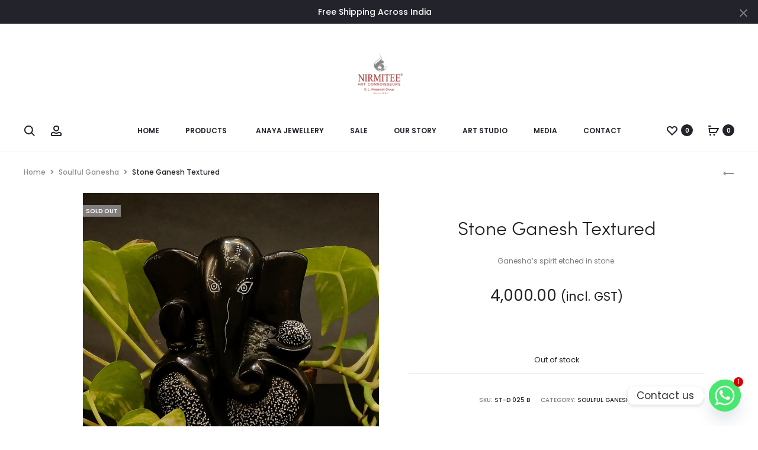

--- FILE ---
content_type: text/css
request_url: https://nirmiteeart.com/wp-content/themes/sober/style.css?ver=1.0.0
body_size: 48527
content:
/*!
Theme Name: Sober
Theme URI: https://uix.store/intro/sober/
Author: UIX Themes
Author URI: https://uix.store
Description: Sober is a fully responsive Premium WordPress Theme with a pixel perfect design and extensive functionality
Version: 3.4.5
License: GNU General Public License v2 or later
License URI: http://www.gnu.org/licenses/gpl-2.0.html
Text Domain: sober
Tags: one-column, two-columns, right-sidebar, custom-colors, custom-menu, featured-images, flexible-header, microformats, post-formats, rtl-language-support, sticky-post, threaded-comments, translation-ready
*/.animated{animation-duration:1000ms;animation-fill-mode:both}@keyframes bubble{0%,100%{transform:scale(0)}50%{transform:scale(1)}}@keyframes soberFadeInUp{from{opacity:0;transform:translate3d(0, 50px, 0)}to{opacity:1;transform:none}}.soberFadeInUp{animation-name:soberFadeInUp}@keyframes soberFadeIn{from{opacity:0}to{opacity:1}}.soberFadeIn{animation-name:soberFadeIn}@keyframes soberFadeOut{from{opacity:1}to{opacity:0}}.soberFadeOut{animation-name:soberFadeOut}.soberAnimation{animation-duration:1s;animation-fill-mode:both}html{font-family:sans-serif;-webkit-text-size-adjust:100%;-ms-text-size-adjust:100%}body{margin:0;overflow-x:hidden}article,aside,details,figcaption,figure,footer,header,main,menu,nav,section,summary{display:block}audio,canvas,progress,video{display:inline-block;vertical-align:baseline}audio:not([controls]){display:none;height:0}[hidden],template{display:none}a{background-color:rgba(0,0,0,0)}a:active,a:hover{outline:0}abbr[title]{border-bottom:1px dotted}b,strong{font-weight:bold}dfn{font-style:italic}h1{font-size:2em;margin:.67em 0}mark{background:#ff0;color:#000}small{font-size:80%}sub,sup{font-size:75%;line-height:0;position:relative;vertical-align:baseline}sup{top:-0.5em}sub{bottom:-0.25em}img{border:0}svg:not(:root){overflow:hidden}figure{margin:1em 40px}hr{box-sizing:content-box;height:0}pre{overflow:auto}code,kbd,pre,samp{font-family:monospace,monospace;font-size:1em}button,input,optgroup,select,textarea{color:inherit;font:inherit;margin:0}button{overflow:visible}button,select{text-transform:none}button,html input[type=button],input[type=reset],input[type=submit]{-webkit-appearance:button;cursor:pointer}button[disabled],html input[disabled]{cursor:default}button::-moz-focus-inner,input::-moz-focus-inner{border:0;padding:0}input{line-height:normal}input[type=checkbox],input[type=radio]{box-sizing:border-box;padding:0}input[type=number]::-webkit-inner-spin-button,input[type=number]::-webkit-outer-spin-button{height:auto}input[type=search]::-webkit-search-cancel-button,input[type=search]::-webkit-search-decoration{-webkit-appearance:none}fieldset{border:1px solid silver;margin:0 2px;padding:.35em .625em .75em}legend{border:0;padding:0}textarea{overflow:auto}optgroup{font-weight:bold}table{border-collapse:collapse;border-spacing:0}td,th{padding:0}body,button,input,select,textarea{color:#7c7c80;font-size:14px;font-size:1.4rem;font-family:"Poppins",sans-serif;line-height:2.1428571429;-ms-word-wrap:break-word;word-wrap:break-word}h1,h2,h3,h4,h5,h6{color:#23232c;line-height:1.2;font-weight:500}h1,h2,h3{margin:50px 0 30px}h4,h5,h6{margin:30px 0 20px}h1{font-size:40px;font-size:4rem}h2{font-size:30px;font-size:3rem}h3{font-size:20px;font-size:2rem}h4{font-size:18px;font-size:1.8rem}h5{font-size:14px;font-size:1.4rem}h6{font-size:12px;font-size:1.2rem}p{margin-bottom:1.5em}dfn,cite,em,i{font-style:italic}blockquote{font-size:18px;font-size:1.8rem;font-weight:400;color:#23232c;line-height:1.5555555556;margin:30px 50px;padding:25px 0;border-left:0;text-align:center;position:relative}blockquote:before,blockquote:after{position:absolute;width:40%;height:1px;background-color:#e4e6eb;left:50%;transform:translateX(-50%)}blockquote:before{top:0}blockquote:after{bottom:0}blockquote a,blockquote a:hover{color:#23232c}address{margin:0 0 1.5em}pre{background:#eee;font-family:"Courier 10 Pitch",Courier,monospace;font-size:13px;font-size:1.3rem;line-height:1.6;margin-bottom:1.6em;max-width:100%;overflow:auto;padding:1.6em}code,kbd,tt,var{font-family:Monaco,Consolas,"Andale Mono","DejaVu Sans Mono",monospace;font-size:13px;font-size:1.3rem}abbr,acronym{border-bottom:1px dotted #666;cursor:help}mark,ins{background:#fff9c0;text-decoration:none}big{font-size:125%}.primary-color{color:#23232c}.text-dark,.text-dark a,.text-dark a:hover,.text-dark h1,.text-dark h2,.text-dark h3,.text-dark h4,.text-dark h5,.text-dark h6{color:#23232c}.text-light,.text-light a,.text-light a:hover,.text-light h1,.text-light h2,.text-light h3,.text-light h4,.text-light h5,.text-light h6{color:#fff}.text-underline{text-decoration:underline}html{box-sizing:border-box}*,*:before,*:after{box-sizing:inherit}:focus{outline:none}body{position:relative;background:#fff}blockquote,q{quotes:"" ""}blockquote:before,blockquote:after,q:before,q:after{content:""}blockquote :first-child,q :first-child{margin-top:0}blockquote :last-child,q :last-child{margin-bottom:0}hr{background-color:#ccc;border:0;height:1px;margin-bottom:1.5em}ul,ol{margin:0 0 1.5em 0}ul{list-style:disc}ol{list-style:decimal}li>ul,li>ol{margin-bottom:0;margin-left:1.5em}dt{font-weight:bold}dd{margin:0 1.5em 1.5em}.list-dropdown{position:relative;display:inline-block}.list-dropdown .current{color:#23232c;cursor:pointer}.list-dropdown .caret{margin-left:10px;margin-top:-2px}.list-dropdown ul{transition:opacity .5s;list-style-type:none;margin:0;padding:5px 0;min-width:80px;white-space:nowrap;position:absolute;top:100%;left:-20px;background:#fff;opacity:0;z-index:-1;pointer-events:none}.list-dropdown ul li{padding:5px 20px;display:block}.list-dropdown ul li a{display:block}.list-dropdown:hover ul{z-index:1600;opacity:1;pointer-events:initial}.list-dropdown.currency img,.list-dropdown.language img{max-width:20px;margin-right:4px}img{height:auto;max-width:100%}table{margin:0 0 1.5em;width:100%}svg{transition:.5s;width:20px;height:20px;display:inline-block;vertical-align:middle;stroke:#23232c;stroke-width:0px;fill:#23232c}.label{font-size:100%;color:#23232c}.scroll-slider,.line-hover,.woocommerce-account .woocommerce-MyAccount-content p a:not(.button),.woocommerce table.my_account_orders .button,.woocommerce-cart .woocommerce-shipping-calculator a,.woocommerce-error .box-content .button,.woocommerce-info .box-content .button,.woocommerce-message .box-content .button,.sober-tab__title a,.wpb-js-composer .vc_tta.vc_tta-tabs.vc_tta-style-outline .vc_tta-tab>a,.dark-line{cursor:pointer}.line-hover,.woocommerce-account .woocommerce-MyAccount-content p a:not(.button),.woocommerce table.my_account_orders .button,.woocommerce-cart .woocommerce-shipping-calculator a,.woocommerce-error .box-content .button,.woocommerce-info .box-content .button,.woocommerce-message .box-content .button,.sober-tab__title a,.wpb-js-composer .vc_tta.vc_tta-tabs.vc_tta-style-outline .vc_tta-tab>a{position:relative;display:inline-block}.line-hover:after,.woocommerce-account .woocommerce-MyAccount-content p a:not(.button):after,.woocommerce table.my_account_orders .button:after,.woocommerce-cart .woocommerce-shipping-calculator a:after,.woocommerce-error .box-content .button:after,.woocommerce-info .box-content .button:after,.woocommerce-message .box-content .button:after,.sober-tab__title a:after,.wpb-js-composer .vc_tta.vc_tta-tabs.vc_tta-style-outline .vc_tta-tab>a:after{transition:all .5s;content:"";position:absolute;right:0;bottom:-5px;width:0;height:2px;background-color:#23232c}.line-hover.active:after,.woocommerce-account .woocommerce-MyAccount-content p a.active:not(.button):after,.woocommerce table.my_account_orders .active.button:after,.woocommerce-cart .woocommerce-shipping-calculator a.active:after,.woocommerce-error .box-content .active.button:after,.woocommerce-info .box-content .active.button:after,.woocommerce-message .box-content .active.button:after,.sober-tab__title a.active:after,.wpb-js-composer .vc_tta.vc_tta-tabs.vc_tta-style-outline .vc_tta-tab>a.active:after,.line-hover:hover:after,.woocommerce-account .woocommerce-MyAccount-content p a:hover:not(.button):after,.woocommerce table.my_account_orders .button:hover:after,.woocommerce-cart .woocommerce-shipping-calculator a:hover:after,.woocommerce-error .box-content .button:hover:after,.woocommerce-info .box-content .button:hover:after,.woocommerce-message .box-content .button:hover:after,.sober-tab__title a:hover:after,.wpb-js-composer .vc_tta.vc_tta-tabs.vc_tta-style-outline .vc_tta-tab>a:hover:after{left:0;width:100%;background-color:#23232c}.line-hover.line-white:after,.woocommerce-account .woocommerce-MyAccount-content p a.line-white:not(.button):after,.woocommerce table.my_account_orders .line-white.button:after,.woocommerce-cart .woocommerce-shipping-calculator a.line-white:after,.woocommerce-error .box-content .line-white.button:after,.woocommerce-info .box-content .line-white.button:after,.woocommerce-message .box-content .line-white.button:after,.sober-tab__title a.line-white:after,.wpb-js-composer .vc_tta.vc_tta-tabs.vc_tta-style-outline .vc_tta-tab>a.line-white:after{background-color:#fff}.line-hover.line-white.active:after,.woocommerce-account .woocommerce-MyAccount-content p a.line-white.active:not(.button):after,.woocommerce table.my_account_orders .line-white.active.button:after,.woocommerce-cart .woocommerce-shipping-calculator a.line-white.active:after,.woocommerce-error .box-content .line-white.active.button:after,.woocommerce-info .box-content .line-white.active.button:after,.woocommerce-message .box-content .line-white.active.button:after,.sober-tab__title a.line-white.active:after,.wpb-js-composer .vc_tta.vc_tta-tabs.vc_tta-style-outline .vc_tta-tab>a.line-white.active:after,.line-hover.line-white:hover:after,.woocommerce-account .woocommerce-MyAccount-content p a.line-white:hover:not(.button):after,.woocommerce table.my_account_orders .line-white.button:hover:after,.woocommerce-cart .woocommerce-shipping-calculator a.line-white:hover:after,.woocommerce-error .box-content .line-white.button:hover:after,.woocommerce-info .box-content .line-white.button:hover:after,.woocommerce-message .box-content .line-white.button:hover:after,.sober-tab__title a.line-white:hover:after,.wpb-js-composer .vc_tta.vc_tta-tabs.vc_tta-style-outline .vc_tta-tab>a.line-white:hover:after{background-color:#fff}.dark-line{position:relative;display:inline-block}.dark-line:after{transition:all .5s;content:"";position:absolute;right:0;bottom:-5px;width:0;height:2px;background-color:#fff}.dark-line.active:after,.dark-line:hover:after{left:0;width:100%;background-color:#fff}.sober-alert-bar{position:fixed;left:0;bottom:0;width:100%;opacity:0;transition:.5s;transform:translate3d(0, 100%, 0);z-index:999}.sober-alert-bar.active{transform:translate3d(0, 0, 0);opacity:1}.sober-alert-bar .woocommerce-error,.sober-alert-bar .woocommerce-info,.sober-alert-bar .woocommerce-message{margin:0 !important;padding:5px 40px 5px 70px !important}.sober-alert-bar .woocommerce-error .message-icon,.sober-alert-bar .woocommerce-info .message-icon,.sober-alert-bar .woocommerce-message .message-icon{width:20px}.sober-alert-bar .woocommerce-error .close,.sober-alert-bar .woocommerce-info .close,.sober-alert-bar .woocommerce-message .close{top:50%}.notifyjs-sober-base{font-size:13px;font-size:1.3rem;font-weight:500;position:relative;padding:15px 20px 15px 70px;margin-bottom:10px;box-shadow:0 4px 10px 0 rgba(3,3,3,.1)}.notifyjs-sober-base .message-icon{position:absolute;left:20px;top:50%;transform:translateY(-50%);width:30px;height:30px}.notifyjs-sober-success{color:#299c77;background-color:#bff9d0}.notifyjs-sober-success .message-icon{fill:#299c77;stroke:#299c77}.preloader{position:fixed;top:0;left:0;width:100%;height:100%;z-index:99999999;background:rgba(255,255,255,.95)}.preloader .loading-icon{position:absolute;top:50%;left:50%;transform:translate(-50%, -50%);display:block}.preloader .loading-icon .dot{background-color:#23232c}.no-js .preloader{display:none}.loading-icon{display:inline-block;vertical-align:middle;text-align:center}.loading-icon *{animation-play-state:paused}.loading-icon .bubble{display:inline-block;width:10px;height:10px;margin:0 5px}.loading-icon .bubble:nth-child(2n) .dot{animation-delay:-0.3s}.loading-icon .bubble:nth-child(3n) .dot{animation-delay:0s}.loading-icon .dot{display:block;border-radius:50%;background-color:#fff;width:100%;height:100%;transform-origin:50% 50%;animation:bubble 1.2s -0.6s infinite ease-out;-webkit-animation:bubble 1.2s -0.6s infinite ease-out}.ss-wrapper{overflow:hidden;width:100%;height:100%;position:relative;z-index:1;float:left}.ss-content{height:100%;min-width:100%;padding:0 18px 0 0;position:absolute;right:-18px;left:0;overflow-y:scroll;box-sizing:border-box}.ss-scroll{position:relative;width:6px;border-radius:3px;top:0;z-index:2;cursor:pointer;opacity:0;transition:opacity .25s linear;background:rgba(0,0,0,.1)}.ss-hidden{display:none}.ss-container:hover .ss-scroll{opacity:1}.ss-grabbed{-o-user-select:none;-moz-user-select:none;-webkit-user-select:none;user-select:none}.tabs-nav{font-size:20px;font-size:2rem;color:#23232c;font-weight:500;margin:0 0 70px;padding-bottom:10px}.tabs-nav span{color:#909097;margin:0 30px;transition:all .5s}.tabs-nav span:hover,.tabs-nav span.active{color:#23232c}.tabs-nav span:hover .count,.tabs-nav span.active .count{color:#fff;background-color:#23232c}.tabs-nav .count{font-size:10px;font-size:1rem;font-weight:600;color:#909097;text-align:center;line-height:20px;margin:-4px 0 0 15px;display:inline-block;width:20px;height:20px;vertical-align:middle;border-radius:50%;transition:all .5s;background-color:#e4e6eb}.tabs-nav .count:hover{color:#fff}.tab-panels{position:relative}.tab-panel{transition:.5s;width:100%;position:absolute;top:0;z-index:-1;opacity:0;transform:translateX(100px)}.tab-panel.active{transform:translateX(0);z-index:1;opacity:1;position:relative}.sober-modal{position:fixed;top:0;bottom:0;left:0;right:0;display:none;overflow:auto;-webkit-backface-visibility:hidden;backface-visibility:hidden;visibility:visible;outline:none;background:#fff;z-index:-1}.sober-modal .modal-header{transition:.5s;transition-delay:.5s;border-bottom:0;padding:40px;overflow:hidden;position:relative;opacity:0;background:#fff}.sober-modal .modal-header .close-modal{position:absolute;right:40px;top:50%;transform:translateY(-50%)}.sober-modal .modal-header h4{font-size:32px;font-size:3.2rem;font-family:"Sofia Pro",sans-serif;color:#23232c;font-weight:300;margin:0;line-height:1}.sober-modal .modal-content{transition:opacity .5s;transition-delay:.5s;box-shadow:none;border:0;opacity:0;padding-top:90px;border-radius:0}.sober-modal .close-modal{line-height:1}.sober-modal.open{visibility:visible;z-index:2000}.sober-modal.open .modal-header{opacity:1}.sober-modal.open .modal-content{opacity:1}.sober-modal .sober-modal-backdrop{background:rgba(35,35,44,.5);position:fixed;top:0;bottom:0;left:0;right:0;z-index:99;cursor:url("data:image/svg+xml,%3Csvg xmlns='http://www.w3.org/2000/svg' width='20' height='20' viewBox='0 0 20 20'%3E%3Cpath d='M19 2.414L17.586 1 10 8.586 2.414 1 1 2.414 8.586 10 1 17.586 2.414 19 10 11.414 17.586 19 19 17.586 11.414 10'/%3E%3C/svg%3E"),pointer}.search-modal .modal-content{transition:none;transform:translateY(-50%);position:absolute;top:50%;width:100%;padding-top:0}.search-modal .product-cats{transition:all .5s ease .5s;transform:translateY(30px);text-align:center;margin-bottom:100px;opacity:0}.search-modal .product-cats label{font-size:20px;font-size:2rem;color:#909097;font-weight:500;padding:0 30px}.search-modal .product-cats label:first-child{padding-left:0}.search-modal .product-cats label:last-child{padding-right:0}.search-modal .product-cats label span{transition:.3s}.search-modal .product-cats label span:hover{color:#23232c}.search-modal .product-cats input{display:none}.search-modal .product-cats input:checked+span{color:#23232c}.search-modal .product-cats input:checked+span:after{width:100%}.search-modal .search-fields{transition:transform .5s ease .6s,opacity .5s ease .6s,border .5s;transform:translateY(60px);position:relative;padding:10px 60px;border-bottom:2px solid #e4e6eb;opacity:0}.search-modal .search-fields button{box-shadow:none;text-shadow:none;position:absolute;border:0;padding:0;background:rgba(0,0,0,0)}.search-modal .search-fields button svg{stroke:#909097;fill:#909097}.search-modal .search-fields button:hover svg{stroke:#23232c;fill:#23232c}.search-modal .search-fields:hover{border-color:#23232c}.search-modal .search-fields:hover button svg{fill:#23232c;stroke:#23232c}.search-modal .search-field{font-size:16px;font-size:1.6rem;width:100%;border:0;padding:0}.search-modal .search-submit{left:10px;top:12px}.search-modal .search-reset{right:10px;top:11px}.search-modal .search-reset svg{width:14px}.search-modal .search-results{margin-top:60px}.search-modal .search-results .loading{transition:opacity .5s;opacity:0}.search-modal .search-results .results-container,.search-modal .search-results .view-more-results{display:none;transition:opacity .5s}.search-modal .search-results .view-more-results{padding:10px 0}.search-modal.open .product-cats,.search-modal.open .search-fields{transform:translateY(0);opacity:1}.search-modal.searching .loading{opacity:1}.search-modal.searched.searching .results-container,.search-modal.searched.searching .view-more-results{opacity:0;visibility:hidden}.search-modal.searched.found-no-product .view-more-results{opacity:0;visibility:hidden}.search-modal.invalid-length .results-container,.search-modal.invalid-length .view-more-results{opacity:0;visibility:hidden}.search-modal.found-no-product .search-results-button{opacity:0}.search-modal.reset .results-container,.search-modal.reset .view-more-results{opacity:0;visibility:hidden}.search-modal .sober-post-grid .post-thumbnail,.search-modal .sober-post-grid .post-summary{width:100% !important;float:none !important;padding:0 !important}.search-modal .sober-post-grid .post-summary{text-align:center !important}.login-modal .modal-content{transition:none}.login-modal .woocommerce{transition:all .5s ease .5s;transform:translateY(30px);opacity:0}.login-modal.open .woocommerce{transform:translateY(0);opacity:1}@media(max-height: 768px){.login-modal .modal-content{padding-top:50px}}.cart-modal .woocommerce ul.cart_list{font-size:16px;font-size:1.6rem;margin:0 0 60px;padding:0;list-style:none}.cart-modal .woocommerce ul.cart_list li{border-bottom:1px solid #f1f2f4;padding-bottom:20px;padding-top:20px;margin-bottom:0;position:relative}.cart-modal .woocommerce ul.cart_list li:first-child{border-top:1px solid #f1f2f4}.cart-modal .woocommerce ul.cart_list li.empty{text-align:center;border:0}.cart-modal .woocommerce ul.cart_list li .quantity,.cart-modal .woocommerce ul.cart_list li .amount{font-size:16px;font-size:1.6rem;font-weight:400;color:#23232c}.cart-modal .woocommerce ul.cart_list .product-title a{font-weight:400;color:#1e1e23;overflow:hidden}.cart-modal .woocommerce ul.cart_list .product-title .product-cart-data{min-height:100px;margin-left:140px}.cart-modal .woocommerce ul.cart_list .product-title .remove,.cart-modal .woocommerce ul.cart_list .product-title .quantity{display:none}.cart-modal .woocommerce ul.cart_list .product-title .amount{color:#909097}.cart-modal .woocommerce ul.cart_list .product-qty,.cart-modal .woocommerce ul.cart_list .product-price,.cart-modal .woocommerce ul.cart_list .product-remove{line-height:100px}.cart-modal .woocommerce ul.cart_list .product-remove{text-align:right}.cart-modal .woocommerce ul.cart_list svg{width:12px;stroke:#909097;fill:#909097}.cart-modal .woocommerce ul.cart_list img{float:left;margin:0 40px 0 0;width:100px}.cart-modal .woocommerce ul.cart_list .quantity{border:none;padding:0;margin-left:20px}.cart-modal .woocommerce ul.cart_list .remove{display:inline-block}.cart-modal .woocommerce ul.cart_list .remove:hover{background-color:rgba(0,0,0,0)}.cart-modal .woocommerce ul.cart_list .remove:hover svg{fill:#23232c;stroke:#23232c}.cart-modal table.wishlist_table thead{display:none}.cart-modal .woocommerce-mini-cart__empty-message{text-align:center}.cart-modal .buttons{font-weight:500;text-align:center;text-transform:uppercase}.cart-modal .buttons .line-hover:after,.cart-modal .buttons .woocommerce-account .woocommerce-MyAccount-content p a:not(.button):after,.woocommerce-account .woocommerce-MyAccount-content p .cart-modal .buttons a:not(.button):after,.cart-modal .buttons .woocommerce table.my_account_orders .button:after,.woocommerce table.my_account_orders .cart-modal .buttons .button:after,.cart-modal .buttons .woocommerce-cart .woocommerce-shipping-calculator a:after,.woocommerce-cart .woocommerce-shipping-calculator .cart-modal .buttons a:after,.cart-modal .buttons .woocommerce-error .box-content .button:after,.woocommerce-error .box-content .cart-modal .buttons .button:after,.cart-modal .buttons .woocommerce-info .box-content .button:after,.woocommerce-info .box-content .cart-modal .buttons .button:after,.cart-modal .buttons .woocommerce-message .box-content .button:after,.woocommerce-message .box-content .cart-modal .buttons .button:after,.cart-modal .buttons .sober-tab__title a:after,.sober-tab__title .cart-modal .buttons a:after,.cart-modal .buttons .wpb-js-composer .vc_tta.vc_tta-tabs.vc_tta-style-outline .vc_tta-tab>a:after,.wpb-js-composer .vc_tta.vc_tta-tabs.vc_tta-style-outline .cart-modal .buttons .vc_tta-tab>a:after{bottom:-2px}.cart-modal .button.checkout{min-width:400px;min-height:80px;line-height:80px}.cart-modal .button.checkout>span{padding:0 10px;line-height:1}.cart-modal .button.checkout .subtotal{margin-right:-4px;border-right:1px solid rgba(255,255,255,.1)}.cart-modal .woocommerce .woocommerce-message,.cart-modal .woocommerce .woocommerce-info,.cart-modal .woocommerce .woocommerce-error,.cart-modal .woocommerce .woocommerce-notice{display:none}.cart-modal .wishlist-share{display:none}.cart-modal .wishlist-empty{font-size:16px;font-size:1.6rem}.cart-modal .return-to-shop{display:none}.quick-view-modal{background:rgba(0,0,0,0)}.quick-view-modal .loader{display:none}.quick-view-modal .loader:before{z-index:100}.quick-view-modal.loading{background:rgba(35,35,44,.5)}.quick-view-modal.loading .loader{display:block}.quick-view-modal .modal-header,.quick-view-modal .apple-pay-button-wrapper{display:none}.quick-view-modal .ss-content{overflow-x:hidden;padding-right:18px}.quick-view-modal .modal-content{transition:transform .5s;transform:translateY(-50%);position:absolute;top:50%;width:100%;padding-top:0;background-color:rgba(0,0,0,0);z-index:100}.quick-view-modal .modal-content .sober-modal-backdrop{background:rgba(0,0,0,0)}.quick-view-modal .modal-content .product{transition:.7s;height:700px;max-height:100vh;background:#fff;overflow:hidden;z-index:100}.quick-view-modal .modal-content .product.invisible{opacity:0}.quick-view-modal .modal-content .product .close-modal{position:absolute;right:20px;top:20px;z-index:1}.quick-view-modal .modal-content .product .close-modal svg{fill:#909097}.quick-view-modal .modal-content .product .close-modal:hover svg{fill:#23232c}.quick-view-modal .modal-content .product .ribbons{top:10px}.quick-view-modal .modal-content .product .images{padding-right:0;background-color:#f1f2f4}.quick-view-modal .modal-content .product .images img{-o-object-fit:cover;object-fit:cover}.quick-view-modal .modal-content .product .images .woocommerce-product-gallery__image a,.quick-view-modal .modal-content .product .images .woocommerce-product-gallery__image a:hover{cursor:move}.quick-view-modal .modal-content .product .images .owl-item{height:700px;max-height:100vh}.quick-view-modal .modal-content .product .images .woocommerce-product-gallery__video,.quick-view-modal .modal-content .product .images .sober-product-video__wrapper,.quick-view-modal .modal-content .product .images .sober-product-video__content,.quick-view-modal .modal-content .product .images .wp-video{height:100%}.quick-view-modal .modal-content .product .sober-product-video .wp-video-shortcode{max-width:100%;min-height:100%}.quick-view-modal .modal-content .product .sober-product-video iframe{height:100%}.quick-view-modal .modal-content .product .summary{height:700px;max-height:100vh;position:relative}.quick-view-modal .modal-content .product .product_meta{border-bottom:0}.quick-view-modal .modal-content .product .product-share{display:none}.quick-view-modal .modal-content .product .product-summary{background:rgba(0,0,0,0)}.quick-view-modal .modal-content .product .product-summary .images,.quick-view-modal .modal-content .product .product-summary .summary{margin:0;width:50%;float:left}.quick-view-modal .modal-content .product .product-summary .summary{padding:40px 40px 0 40px}.quick-view-modal .modal-content .product .product-summary .woocommerce-product-gallery__slider .owl-next,.quick-view-modal .modal-content .product .product-summary .woocommerce-product-gallery__slider .owl-prev{width:auto;height:auto;position:static;background:rgba(0,0,0,0);box-shadow:none;margin-top:0;line-height:inherit}.quick-view-modal .modal-content .product .product-summary .product_meta,.quick-view-modal .modal-content .product .product-summary .product-share{margin-left:0;width:100%;float:none;text-align:center}.quick-view-modal .modal-content .product .product-summary .bundled_product{height:auto}.quick-view-modal .modal-content .product .product-summary .bundled_product .woocommerce-variation{margin-bottom:0}.quick-view-modal .modal-content .product .product-summary .bundled_product .bundled_item_button{margin-top:10px}.quick-view-modal .modal-content .product .product-summary .bundled_product .images{width:20%;background-color:rgba(0,0,0,0)}.quick-view-modal .modal-content tr.product{height:auto}.quick-view-modal .container{position:relative}.quick-view-modal .owl-nav{position:absolute;bottom:30px;width:100%;text-align:center}.quick-view-modal .owl-nav .owl-prev,.quick-view-modal .owl-nav .owl-next{display:inline-block;padding:0 15px}.quick-view-modal .owl-nav .owl-prev:hover svg,.quick-view-modal .owl-nav .owl-next:hover svg{fill:#23232c}.quick-view-modal .owl-nav svg{fill:#909097}.quick-view-modal .view-product-link{padding:35px 0;border-top:1px solid #eaebee}.quick-view-modal .view-details{padding:7px 0;display:inline-block}.sober-popup{background:rgba(0,0,0,0)}.sober-popup .popup-modal{width:800px;max-width:100%;min-height:100px;max-height:100%;position:absolute;left:50%;top:50%;transform:translate(-50%, -50%);z-index:100;background:#fff}.sober-popup .popup-modal .close-modal{position:absolute;right:20px;top:20px}.sober-popup .popup-container{min-height:100px;max-height:100%}.sober-popup .popup-content{font-size:16px;font-size:1.6rem;line-height:1.5;text-align:center;width:50%;float:left;padding:40px}.sober-popup .popup-content h2,.sober-popup .popup-content h3,.sober-popup .popup-content h4{font-family:"Sofia Pro","Poppins",sans-serif;margin-top:0}.sober-popup .popup-content h2{font-size:48px;font-size:4.8rem}.sober-popup .popup-content h3{font-size:25px;font-size:2.5rem}.sober-popup .popup-content h4{font-size:20px;font-size:2rem}.sober-popup .popup-content p{margin-bottom:30px}.sober-popup .popup-content input,.sober-popup .popup-content select,.sober-popup .popup-content textarea{font-size:14px;font-size:1.4rem}.sober-popup .popup-content input[type=text],.sober-popup .popup-content input[type=email]{width:100%;text-align:center;background:rgba(0,0,0,0)}.sober-popup .popup-content button,.sober-popup .popup-content input[type=submit]{min-width:200px;line-height:60px;padding:0 15px;margin-top:50px}.sober-popup .popup-image{padding:0;text-align:left}.sober-popup .popup-image img{-o-object-fit:cover;object-fit:cover;height:100%}.popup-layout-modal .popup-container{display:flex;align-items:stretch}.popup-layout-modal .popup-content{display:flex;align-items:center}.popup-layout-fullscreen .popup-modal{text-align:center;background:rgba(0,0,0,0)}.popup-layout-fullscreen .popup-modal .close-modal{color:#fff;font-weight:500;text-transform:uppercase;line-height:25px;position:relative;top:auto;left:auto;right:auto;margin-top:50px}.popup-layout-fullscreen .popup-content{color:#fff;width:100%}.popup-layout-fullscreen .popup-content h1,.popup-layout-fullscreen .popup-content h2,.popup-layout-fullscreen .popup-content h3,.popup-layout-fullscreen .popup-content h4,.popup-layout-fullscreen .popup-content h5,.popup-layout-fullscreen .popup-content h6{color:#fff}.popup-layout-fullscreen .mc4wp-form{padding-top:40px}.popup-layout-fullscreen .mc4wp-form-fields{display:flex}.popup-layout-fullscreen .mc4wp-form-fields input[type=text],.popup-layout-fullscreen .mc4wp-form-fields input[type=email]{text-align:left;margin-right:10px;border-bottom-color:rgba(255,255,255,.5)}.popup-layout-fullscreen .mc4wp-form-fields input[type=text]:focus,.popup-layout-fullscreen .mc4wp-form-fields input[type=text]:active,.popup-layout-fullscreen .mc4wp-form-fields input[type=email]:focus,.popup-layout-fullscreen .mc4wp-form-fields input[type=email]:active{color:#fff;border-bottom-color:#fff}.popup-layout-fullscreen .mc4wp-form-fields input[type=text]::-moz-placeholder, .popup-layout-fullscreen .mc4wp-form-fields input[type=email]::-moz-placeholder{color:rgba(255,255,255,.5)}.popup-layout-fullscreen .mc4wp-form-fields input[type=text]::placeholder,.popup-layout-fullscreen .mc4wp-form-fields input[type=email]::placeholder{color:rgba(255,255,255,.5)}.popup-layout-fullscreen .mc4wp-form-fields button,.popup-layout-fullscreen .mc4wp-form-fields input[type=submit]{line-height:50px;min-width:100px;margin-top:0;border-bottom:2px solid rgba(255,255,255,.5);background:rgba(0,0,0,0)}.popup-layout-fullscreen .mc4wp-form-fields button:hover,.popup-layout-fullscreen .mc4wp-form-fields button:active,.popup-layout-fullscreen .mc4wp-form-fields input[type=submit]:hover,.popup-layout-fullscreen .mc4wp-form-fields input[type=submit]:active{border-bottom-color:#fff}.owl-carousel{display:none;width:100%;-webkit-tap-highlight-color:rgba(0,0,0,0);position:relative;z-index:1}.owl-carousel .owl-stage{position:relative;-ms-touch-action:pan-Y}.owl-carousel .owl-stage:after{content:".";display:block;clear:both;visibility:hidden;line-height:0;height:0}.owl-carousel .owl-stage-outer{position:relative;overflow:hidden;-webkit-transform:translate3d(0px, 0px, 0px)}.owl-carousel .owl-wrapper,.owl-carousel .owl-item{-webkit-backface-visibility:hidden;-moz-backface-visibility:hidden;-ms-backface-visibility:hidden;-webkit-transform:translate3d(0, 0, 0);-moz-transform:translate3d(0, 0, 0);-ms-transform:translate3d(0, 0, 0)}.owl-carousel .owl-item{position:relative;min-height:1px;float:left;-webkit-backface-visibility:hidden;-webkit-tap-highlight-color:rgba(0,0,0,0);-webkit-touch-callout:none}.owl-carousel .owl-item img{display:block;width:100%}.owl-carousel .owl-controls{margin-top:50px}.owl-carousel .owl-nav.disabled,.owl-carousel .owl-dots.disabled{display:none}.owl-carousel .owl-nav .owl-prev,.owl-carousel .owl-nav .owl-next,.owl-carousel .owl-dot{cursor:pointer;cursor:hand;-webkit-user-select:none;-moz-user-select:none;user-select:none}.owl-carousel .owl-nav button{color:#23232c;padding:5px 18px;background:rgba(0,0,0,0)}.owl-carousel .owl-dot{display:inline-block;background:rgba(0,0,0,0);padding:0}.owl-carousel .owl-dot span{background-color:#23232c;opacity:.3;transition:all .5s;width:20px;height:2px;border:none;margin:0 5px;display:inline-block}.owl-carousel .owl-dot:hover span,.owl-carousel .owl-dot.active span{opacity:1;background-color:#23232c}.owl-carousel.owl-loaded{display:block}.owl-carousel.owl-loading{opacity:0;display:block}.owl-carousel.owl-hidden{opacity:0}.owl-carousel.owl-refresh .owl-item{visibility:hidden}.owl-carousel.owl-drag .owl-item{-webkit-user-select:none;-moz-user-select:none;user-select:none}.owl-carousel.owl-grab{cursor:move;cursor:grab}.owl-carousel.owl-rtl{direction:rtl}.owl-carousel.owl-rtl .owl-item{float:right}.no-js .owl-carousel{display:block}.owl-carousel .animated{animation-duration:1000ms;animation-fill-mode:both}.owl-carousel .owl-animated-in{z-index:0}.owl-carousel .owl-animated-out{z-index:1}.owl-carousel .fadeOut{animation-name:fadeOut}@keyframes fadeOut{0%{opacity:1}100%{opacity:0}}.owl-height{transition:height 500ms ease-in-out}.owl-carousel .owl-item .owl-lazy{opacity:0;transition:opacity 400ms ease}.owl-carousel .owl-item img.owl-lazy{transform-style:preserve-3d}.owl-carousel .owl-video-wrapper{position:relative;height:100%;background:#000}.owl-carousel .owl-video-play-icon{position:absolute;height:80px;width:80px;left:50%;top:50%;margin-left:-40px;margin-top:-40px;cursor:pointer;z-index:1;-webkit-backface-visibility:hidden;transition:transform 100ms ease}.owl-carousel .owl-video-play-icon:hover{transform:scale(1.3, 1.3)}.owl-carousel .owl-video-playing .owl-video-tn,.owl-carousel .owl-video-playing .owl-video-play-icon{display:none}.owl-carousel .owl-video-tn{opacity:0;height:100%;background-position:center center;background-repeat:no-repeat;background-size:contain;transition:opacity 400ms ease}.owl-carousel .owl-video-frame{position:relative;z-index:1;height:100%;width:100%}.vc_row{background-position:center}.vc_row .wpb_content_element{margin-bottom:0}.site-content .vc_col-has-fill>.vc_column-inner,.site-content .vc_row-has-fill+.vc_row-full-width+.vc_row>.vc_column_container>.vc_column-inner,.site-content .vc_row-has-fill+.vc_row>.vc_column_container>.vc_column-inner,.site-content .vc_row-has-fill+.vc_vc_row>.vc_row>.vc_vc_column>.vc_column_container>.vc_column-inner,.site-content .vc_row-has-fill+.vc_vc_row_inner>.vc_row>.vc_vc_column_inner>.vc_column_container>.vc_column-inner,.site-content .vc_row-has-fill>.vc_column_container>.vc_column-inner,.site-content .vc_row-has-fill>.vc_row>.vc_vc_column>.vc_column_container>.vc_column-inner,.site-content .vc_row-has-fill>.vc_vc_column_inner>.vc_column_container>.vc_column-inner,.site-content .vc_section.vc_section-has-fill,.site-content .vc_section.vc_section-has-fill+.vc_row-full-width+.vc_section,.site-content .vc_section.vc_section-has-fill+.vc_section{padding-top:0}@media(min-width: 768px){[data-vc-full-width]>.sober-container-large{padding-left:15px;padding-right:15px}}@media(min-width: 992px){[data-vc-full-width]>.sober-container-large{padding-left:25px;padding-right:25px}}@media(min-width: 1200px){[data-vc-full-width]>.sober-container-large{padding-left:85px;padding-right:85px}}.elementor-motion-parallax{position:relative}.elementor-motion-parallax .elementor-motion-effects-container{position:absolute;left:0;right:0;top:0;bottom:0;overflow:hidden}.elementor-motion-parallax .elementor-motion-effects-layer{position:absolute;width:100%;height:150%;top:-25%;left:0;background-size:cover;background-attachment:scroll;background-repeat:no-repeat;background-position:50% 0}.wpb-js-composer .vc_tta.vc_tta-accordion .vc_tta-panel{margin-bottom:10px}.wpb-js-composer .vc_tta.vc_tta-accordion .vc_tta-panel .vc_tta-panel-title>a{padding:25px 40px}.wpb-js-composer .vc_tta.vc_tta-accordion .vc_tta-panel .vc_tta-controls-icon-position-left.vc_tta-panel-title>a{padding-left:120px}.wpb-js-composer .vc_tta.vc_tta-accordion .vc_tta-panel .vc_tta-controls-icon-position-left.vc_tta-panel-title>a .vc_tta-controls-icon{left:40px}.wpb-js-composer .vc_tta.vc_tta-accordion .vc_tta-panel .vc_tta-controls-icon-position-right.vc_tta-panel-title>a{padding-right:165px}.wpb-js-composer .vc_tta.vc_tta-accordion .vc_tta-panel .vc_tta-controls-icon-position-right.vc_tta-panel-title>a .vc_tta-controls-icon{right:40px}.wpb-js-composer .vc_tta.vc_tta-accordion .vc_tta-panel.vc_active .vc_tta-panel-heading{border-bottom:0}.wpb-js-composer .vc_tta.vc_tta-accordion .vc_tta-panel.vc_active .vc_tta-panel-body{border-top:0}.wpb-js-composer .vc_tta.vc_tta-accordion .vc_tta-panel .vc_tta-panel-body{font-size:16px;font-size:1.6rem;color:#23232c;line-height:2.125;padding:15px 40px}.wpb-js-composer .vc_tta.vc_tta-accordion .vc_tta-panel .vc_tta-controls-icon{border-radius:100%;width:50px;height:50px;transition:.5s;color:#e4e6eb;border:2px solid}.wpb-js-composer .vc_tta.vc_tta-accordion .vc_tta-panel .vc_tta-controls-icon.vc_tta-controls-icon-plus:before{left:15px;right:15px}.wpb-js-composer .vc_tta.vc_tta-accordion .vc_tta-panel .vc_tta-controls-icon.vc_tta-controls-icon-plus:after{top:15px;bottom:15px}.wpb-js-composer .vc_tta.vc_tta-accordion .vc_tta-panel .vc_tta-controls-icon.vc_tta-controls-icon-chevron:before{top:17px;bottom:17px;left:17px;right:17px}.wpb-js-composer .vc_tta.vc_tta-accordion .vc_tta-panel .vc_tta-controls-icon.vc_tta-controls-icon-triangle:before{left:17px;right:17px;top:17px;bottom:15px}.wpb-js-composer .vc_tta.vc_tta-accordion.vc_tta-color-grey.vc_tta-style-outline .vc_tta-controls-icon:before,.wpb-js-composer .vc_tta.vc_tta-accordion.vc_tta-color-grey.vc_tta-style-outline .vc_tta-controls-icon:after{border-color:#909097}.wpb-js-composer .vc_tta.vc_tta-accordion.vc_tta-color-grey.vc_tta-style-outline .vc_tta-panel .vc_tta-panel-heading{border-color:#f1f2f4}.wpb-js-composer .vc_tta.vc_tta-accordion.vc_tta-color-grey.vc_tta-style-outline .vc_tta-panel .vc_tta-panel-heading:hover{background-color:#f1f2f4}.wpb-js-composer .vc_tta.vc_tta-accordion.vc_tta-color-grey.vc_tta-style-outline .vc_tta-panel .vc_tta-panel-heading:hover .vc_tta-controls-icon{color:#23232c}.wpb-js-composer .vc_tta.vc_tta-accordion.vc_tta-color-grey.vc_tta-style-outline .vc_tta-panel .vc_tta-panel-heading:hover .vc_tta-controls-icon:before,.wpb-js-composer .vc_tta.vc_tta-accordion.vc_tta-color-grey.vc_tta-style-outline .vc_tta-panel .vc_tta-panel-heading:hover .vc_tta-controls-icon:after{border-color:#23232c}.wpb-js-composer .vc_tta.vc_tta-accordion.vc_tta-color-grey.vc_tta-style-outline .vc_tta-panel.vc_active .vc_tta-panel-heading{background-color:rgba(0,0,0,0)}.wpb-js-composer .vc_tta.vc_tta-accordion.vc_tta-color-grey.vc_tta-style-outline .vc_tta-panel.vc_active .vc_tta-controls-icon{color:#23232c}.wpb-js-composer .vc_tta.vc_tta-accordion.vc_tta-color-grey.vc_tta-style-outline .vc_tta-panel.vc_active .vc_tta-controls-icon:before{border-color:#23232c}.wpb-js-composer .vc_tta.vc_tta-accordion.vc_tta-color-grey.vc_tta-style-outline .vc_tta-panel .vc_tta-panel-title>a,.wpb-js-composer .vc_tta.vc_tta-accordion.vc_tta-color-grey.vc_tta-style-outline .vc_tta-panel.vc_active .vc_tta-panel-title>a{font-size:16px;font-size:1.6rem;color:#23232c;line-height:1.875}.wpb-js-composer .vc_tta.vc_tta-tabs.vc_tta-style-outline .vc_tta-tabs-container{padding-bottom:30px}.wpb-js-composer .vc_tta.vc_tta-tabs.vc_tta-style-outline .vc_tta-tab>a{font-size:16px;font-size:1.6rem;color:#909097;font-weight:500;border-width:0;padding:5px 0;border-radius:0}.wpb-js-composer .vc_tta.vc_tta-tabs.vc_tta-style-outline .vc_tta-tab>a:hover{color:#23232c;background-color:rgba(0,0,0,0)}.wpb-js-composer .vc_tta.vc_tta-tabs.vc_tta-style-outline .vc_tta-tab>a:after{bottom:-2px}.wpb-js-composer .vc_tta.vc_tta-tabs.vc_tta-style-outline .vc_tta-tab.vc_active>a{color:#23232c;border-bottom:2px solid #23232c}.wpb-js-composer .vc_tta.vc_tta-has-pagination .vc_pagination.vc_pagination-style-flat{margin-top:70px}.wpb-js-composer .vc_tta.vc_tta-has-pagination .vc_pagination.vc_pagination-style-flat .vc_pagination-trigger{width:20px;height:2px;opacity:.3}.wpb-js-composer .vc_tta.vc_tta-has-pagination .vc_pagination.vc_pagination-style-flat .vc_active .vc_pagination-trigger{opacity:1}.wpb-js-composer .vc_tta.vc_tta-has-pagination .vc_pagination.vc_pagination-style-flat.vc_pagination-color-grey .vc_pagination-trigger{background-color:#23232c}.sober-accordion__item{border:2px solid #f1f2f4;margin-bottom:10px;transition:.5s}.sober-accordion__icon{border-radius:100%;width:50px;height:50px;transition:.5s;color:#e4e6eb;border:2px solid;position:absolute;right:40px;top:50%;transform:translateY(-50%);transition:.5s}.sober-accordion__icon-opened{display:none}.sober-accordion__icon-opened,.sober-accordion__icon-closed{color:#909097;position:absolute;top:0;left:0;width:100%;height:100%}.sober-accordion__icon-closed:before,.sober-accordion__icon-closed:after{content:"";display:block;position:absolute;top:50%;left:50%;transform:translate(-50%, -50%);transition:.5s}.sober-accordion__icon-closed:before{width:40%;border-top:2px solid}.sober-accordion__icon-closed:after{height:40%;border-right:2px solid}.sober-accordion__icon-opened:before{content:"";display:block;position:absolute;top:50%;left:50%;transform:translate(-50%, -50%);width:40%;border-top:2px solid}.sober-accordion__title{padding:25px 165px 25px 40px;position:relative;cursor:pointer}.sober-accordion__title:hover{background-color:#f1f2f4}.sober-accordion__title:hover .sober-accordion__icon,.sober-accordion__title:hover .sober-accordion__icon-closed{color:#23232c}.sober-accordion__title.sober-tab--active .sober-accordion__icon{color:#23232c}.sober-accordion__title.sober-tab--active .sober-accordion__icon-opened{color:inherit;display:block}.sober-accordion__title.sober-tab--active .sober-accordion__icon-closed{display:none}.sober-accordion__title.sober-tab--active:hover{background-color:rgba(0,0,0,0)}.sober-accordion__title-text{font-size:16px;font-size:1.6rem;font-weight:500;line-height:1.875}.sober-accordion__content{font-size:16px;font-size:1.6rem;color:#23232c;line-height:2.125;padding:15px 40px;display:none}.sober-tabs__tabs ul{text-align:center;list-style:none;margin:0;padding:0}.sober-tabs__tabs li{display:inline-block}.sober-tab__title a{font-size:16px;font-size:1.6rem;color:#909097;font-weight:500}.sober-tab__title a:hover{color:#23232c}.sober-tab__title.sober-tab--active a{color:#23232c}.sober-tab__title.sober-tab--active a:after{width:100%}.sober-tab__content{display:none;text-align:center}.sober-tabs--horizontal .sober-tabs__tabs{margin-bottom:30px}.sober-tabs--horizontal .sober-tabs__tabs ul{display:flex;justify-content:center}.sober-tabs--horizontal .sober-tabs__tabs--left ul{text-align:left;justify-content:flex-start}.sober-tabs--horizontal .sober-tabs__tabs--justify ul{justify-content:space-between}.sober-tabs--horizontal .sober-tab__title{margin:0 18px}.sober-tabs--horizontal .sober-tab__title:first-child{margin-left:0}.sober-tabs--horizontal .sober-tab__title:last-child{margin-right:0}.sober-tabs--horizontal .sober-tab__content{padding:15px 0}.sober-tabs--vertical{display:flex}.sober-tabs--vertical .sober-tabs__tabs{width:25%;flex-shrink:0;padding-right:30px;border-right:1px solid #f1f2f4}.sober-tabs--vertical .sober-tabs__tabs ul{text-align:left}.sober-tabs--vertical .sober-tab__title{margin-bottom:20px}.sober-tabs--vertical .sober-tab__title:last-child{margin-bottom:0}.sober-tabs--vertical .sober-tabs__content{padding-left:30px}.sober-tabs--vertical .sober-tab__content{text-align:left}.sober-button.align-left{float:left}.sober-button.align-right{float:right}.sober-button.button-light{font-size:16px;font-size:1.6rem;font-weight:500}.sober-button.button-light:after{bottom:0;width:100%}.sober-button-wrapper--align-left{text-align:left}.sober-button-wrapper--align-center{text-align:center}.sober-button-wrapper--align-right{text-align:right}.sober-button-wrapper--align-justify .sober-button{text-align:center;width:100%}.sober-button--type-light{padding-left:0;padding-right:0}.sober-button--type-light:after{transition:none;border-bottom:2px solid;background-color:rgba(0,0,0,0)}.sober-icon-box{text-align:center;padding:0 30px}.sober-icon-box .box-icon{font-size:50px;font-size:5rem;color:inherit;display:inline-block;margin-bottom:30px;line-height:1}.sober-icon-box .box-icon i{vertical-align:.075em}.sober-icon-box .box-icon svg{fill:currentColor;stroke:currentColor;width:1em;height:1em;vertical-align:-0.075em}.sober-icon-box .box-title{font-size:22px;font-size:2.2rem;font-weight:500;color:#23232c;margin:0 0 20px 0}.sober-icon-box .box-content{font-size:14px;font-size:1.4rem;font-weight:400;color:#7c7c80}.sober-icon-box.icon-style-circle .box-icon{border-radius:100%;border:2px solid #e4e6eb;width:110px;height:110px;line-height:110px;margin-bottom:25px}.sober-icon-box.icon-style-round .box-icon{color:#fff;border-radius:50%;background-color:#23232c;width:110px;height:110px;line-height:110px;margin-bottom:25px}.sober-icon-box.small-title .box-icon{margin-bottom:35px}.sober-icon-box.small-title .box-title{font-size:18px;font-size:1.8rem}.sober-icon-box--color-light{color:#fff}.sober-icon-box--color-light .box-content{color:#fff}.sober-icon-box--color-light.icon-style-round .box-icon{color:#23232c;background-color:#fff}.sober-icon-box-carousel .owl-dots{text-align:center;margin-top:60px}.sober-chart{text-align:center;position:relative;display:inline-block}.sober-chart .text{font-size:48px;font-size:4.8rem;font-weight:300;font-family:"Sofia Pro",Poppins,sans-serif;position:absolute;top:50%;left:50%;margin-top:-10px;transform:translate(-50%, -50%);line-height:.6667;vertical-align:top}.sober-chart .text .unit{font-size:45.8333333333%;line-height:1;vertical-align:top;margin-right:5px}.sober-chart canvas{max-width:100%}.sober-message-box{position:relative;padding:20px 20px 20px 80px;margin-bottom:20px}.sober-message-box .message-icon{position:absolute;left:20px;top:50%;transform:translateY(-50%);width:40px;height:40px}.sober-message-box .close{color:inherit;position:absolute;right:30px;top:50%;opacity:1;transform:translateY(-50%)}.sober-message-box .close svg{width:14px;height:14px}.sober-message-box .box-content{font-size:14px;font-size:1.4rem;font-weight:500}.sober-message-box .box-content p:last-child{margin-bottom:0}.sober-message-box svg{fill:currentColor;stroke:currentColor}.sober-message-box.success{color:#299c77;background-color:#bff9d0}.sober-message-box.info{color:#65a6c7;background-color:#c3ebff}.sober-message-box.danger{color:#d45757;background-color:#ffd0d0}.sober-message-box.warning{color:#e6ae15;background-color:#fff4b8}.sober-message-box.closeable{padding-right:65px}.sober-message-box--elementor{margin-bottom:0}.sober-google-map__markers{display:none}.sober-google-map__info>:first-child{margin-top:0}.sober-google-map__info>:last-child{margin-bottom:0}.sober-pricing-table{transition:.5s;border:1px solid #f1f2f4}.sober-pricing-table:hover{box-shadow:0 4px 10px 0 rgba(3,3,3,.1)}.sober-pricing-table .table-header{text-align:center;color:#fff;line-height:1;padding:30px;margin:-1px;background-color:#6dcff6}.sober-pricing-table .table-header .plan-name{font-size:12px;font-size:1.2rem;font-weight:600;text-transform:uppercase;color:#fff;margin:0 0 30px 0;min-height:14px}.sober-pricing-table .table-header .pricing{font-size:48px;font-size:4.8rem;font-weight:300;font-family:"Sofia Pro",Poppins,sans-serif;margin-bottom:25px;line-height:34px}.sober-pricing-table .table-header .pricing .currency{font-size:22px;font-size:2.2rem;vertical-align:super;margin-right:5px}.sober-pricing-table .table-header .recurrence{font-size:11px;font-size:1.1rem;font-weight:600;min-height:11px}.sober-pricing-table .table-content{padding:30px}.sober-pricing-table .table-content ul{margin:0;padding:0;list-style:none}.sober-pricing-table .table-content li{font-size:12px;font-size:1.2rem;color:#909097;font-weight:500;margin-bottom:20px;overflow:hidden}.sober-pricing-table .table-content li:last-child{margin-bottom:0}.sober-pricing-table .table-content .feature-name,.sober-pricing-table .table-content .feature-value{float:left;width:50%}.sober-pricing-table .table-content .feature-value{text-align:right}.sober-pricing-table .table-footer{padding:0 30px 30px 30px}.sober-pricing-table .table-footer .button{font-size:11px;font-size:1.1rem;font-weight:600;text-transform:uppercase;line-height:40px;min-width:0;width:100%;background-color:#6dcff6}.sober-testimonial{overflow:hidden}.sober-testimonial .author-photo{text-align:center;border-radius:50%;overflow:hidden;width:160px;height:160px;margin:0 auto}.sober-testimonial .author-photo img{border-radius:50%;max-width:100%;max-height:100%}.sober-testimonial .testimonial-entry{margin-top:30px;text-align:center}.sober-testimonial .testimonial-content{font-size:16px;font-size:1.6rem}.sober-testimonial .testimonial-author{font-size:14px;font-size:1.4rem;font-weight:500;color:#23232c;margin-top:15px}.sober-testimonial.testimonial-align-left .author-photo{float:left;margin:0}.sober-testimonial.testimonial-align-left .testimonial-entry{text-align:left;margin-left:160px;padding-left:35px}.sober-testimonial.testimonial-align-right .author-photo{float:right;margin:0}.sober-testimonial.testimonial-align-right .testimonial-entry{text-align:right;margin-right:160px;padding-right:35px}.sober-info-list ul{margin:0;padding:0;list-style:none}.sober-info-list li{font-size:14px;font-size:1.4rem;line-height:1.3;margin-bottom:40px;display:flex;align-items:center}.sober-info-list li:last-child{margin-bottom:0}.sober-info-list li a{color:inherit}.sober-info-list .info-icon{color:#909097;font-size:20px;flex:0 0 50px}.sober-info-list .info-name{color:#909097;font-weight:600;text-transform:uppercase;flex:0 0 110px}.sober-info-list .info-value{color:#23232c;font-weight:500;flex:1}.sober-info-list.sober-info-list--elementor li.sober-info-list__info:last-child{margin-bottom:0}.sober-contact-box .contact-info{font-size:14px;font-size:1.4rem;margin-bottom:30px}.sober-contact-box .contact-info:last-child{margin-bottom:0}.sober-contact-box .info-icon,.sober-contact-box .info-name,.sober-contact-box .info-value{display:inline-block;vertical-align:middle}.sober-contact-box .info-icon,.sober-contact-box .info-name{float:left}.sober-contact-box .info-icon{font-size:18px;font-size:1.8rem;text-align:center;color:#909097;stroke:#909097;fill:#909097;width:22px;height:22px;margin-right:26px;margin-top:3px}.sober-contact-box .info-name{font-weight:600;color:#909097;text-transform:uppercase;width:110px;padding-right:15px}.sober-contact-box .info-value{font-weight:500;color:#23232c;display:block;margin-left:160px}.sober-product-grid .product-filter{margin:0 0 30px 0}.sober-product-grid .filter{list-style:none;margin:0;padding:0 0 10px;text-align:center}.sober-product-grid .filter li{font-size:16px;font-size:1.6rem;font-weight:500;line-height:1;display:inline-block;margin:0 25px}.sober-product-grid .filter li:after{bottom:-18px}.sober-product-grid .filter .active{color:#23232c}.sober-product-grid .filter .active:after{width:100%}.sober-product-grid .products-grid{position:relative}.sober-product-grid .products-loading-overlay{position:absolute;top:0;left:0;width:1px;height:1px;overflow:hidden;background-color:#fff;opacity:0;transition:opacity .5s;z-index:1000}.sober-product-grid .products-loading-overlay .loading-icon{position:absolute;top:150px;left:50%;margin-left:-34px}.sober-product-grid .products-loading-overlay .loading-icon .dot{background-color:#23232c}.sober-product-grid ul.products{transition:height .5s;margin-bottom:0}.sober-product-grid.loading .products-grid{min-height:200px}.sober-product-grid.loading .products-loading-overlay{width:100%;height:100%;opacity:1}.sober-product-carousel ul.products{width:auto}.sober-product-carousel ul.products.owl-carousel li.product{width:100%;margin-bottom:0}.sober-product-carousel .owl-dots{text-align:center}.sober-product{color:#fff;text-align:center;position:relative;padding-top:87.0246085011%}.sober-product .product-image{transition:.5s;position:absolute;top:0;bottom:0;left:0;right:0;border:0 solid #fff;overflow:hidden;background:no-repeat center center;background-size:100%}.sober-product .product-image img{opacity:0}.sober-product .overlink{position:absolute;top:0;bottom:0;left:0;right:0;opacity:0}.sober-product .product-info{position:absolute;left:0;bottom:35px;width:100%}.sober-product .product-title{font-size:40px;font-size:4rem;color:inherit;font-weight:300;font-family:"Sofia Pro",Poppins,sans-serif;margin-bottom:15px;margin-top:0}.sober-product .product-desc{font-size:16px;font-size:1.6rem;font-weight:400;margin-bottom:20px}.sober-product .product-price{position:relative;overflow:hidden;line-height:50px;height:51px}.sober-product .product-price .price{transition:.5s;display:block;font-size:30px;font-size:3rem;font-weight:500}.sober-product .product-price .button{color:inherit;font-size:12px;font-size:1.2rem;font-weight:500;text-transform:uppercase;line-height:46px;min-width:160px;border:2px solid;background-color:rgba(0,0,0,0)}.sober-product.dark-scheme{color:#23232c}.sober-product:hover .product-image{border-width:10px}.sober-product:hover .product-price .price,.sober-product:hover .product-price .button{transform:translateY(-100%)}.sober-product-banner .product-image{background-size:cover}.sober-product-banner--color-white{color:#fff}.sober-product-banner--color-dark{color:#23232c}.sober-product--add_to_cart-behaviour .product-info{z-index:9}.sober-product--add_to_cart-behaviour .product-info .added_to_cart{display:none}.sober-product--add_to_cart-behaviour .product-info .add-to-cart.loading{padding-right:0;opacity:1}.sober-product--add_to_cart-behaviour .product-info .add-to-cart.loading:after{top:0}.sober-post-grid{text-align:center}.sober-post-grid .post-thumbnail{margin-bottom:15px}.sober-post-grid .entry-meta{margin-bottom:8px}.sober-post-grid .entry-title{font-size:20px;font-size:2rem;margin-bottom:15px;padding:0 30px;line-height:1.5}.sober-post-grid .read-more{font-size:12px;font-size:1.2rem;font-weight:500}.sober-post-grid .read-more:after{bottom:-2px}.sober-collection-carousel .owl-nav svg{fill:currentColor;stroke:currentColor;width:40px;height:20px}.sober-collection-carousel .owl-nav button{color:inherit}.sober-collection-carousel .owl-prev,.sober-collection-carousel .owl-next{position:absolute;top:40%}.sober-collection-carousel .owl-next{right:-100px}.sober-collection-carousel .owl-prev{left:-100px}.sober-collection-carousel .owl-prev svg{transform:rotate(180deg)}.sober-collection-carousel .owl-dots{text-align:center;margin-top:20px}.sober-collection-carousel--free-mode .owl-next{right:-15px}.sober-collection-carousel--free-mode .owl-prev{left:-15px}.sober-collection-carousel--free-mode .sober-collection-carousel__item{text-align:center;max-width:920px}.sober-collection-carousel__item{text-align:center}.sober-collection-carousel__item-title{color:inherit;font-size:32px;font-size:3.2rem;font-weight:300;font-family:"Sofia Pro",Poppins,sans-serif;margin:30px 0 0 0}.sober-collection-carousel__item-button{color:inherit;text-transform:uppercase;font-size:12px;font-size:1.2rem;font-weight:700;margin-top:25px;display:inline-block;border-bottom:2px solid}.sober-image-slider .owl-nav svg{fill:currentColor;stroke:currentColor;width:40px;height:20px}.sober-image-slider .owl-prev,.sober-image-slider .owl-next{position:absolute;top:40%}.sober-image-slider .owl-next{right:-15px}.sober-image-slider .owl-prev{left:-15px}.sober-image-slider .owl-prev svg{transform:rotate(180deg)}.sober-image-slider--free-mode .owl-stage-outer{overflow:visible}.sober-image-slider--free-mode .sober-image-slider__item{text-align:center;max-width:920px}.sober-image-slider__item{text-align:center}.sober-image-slider__item a,.sober-image-slider__item a:hover{color:inherit}.sober-image-slider__item-text{color:inherit;font-weight:300;font-size:32px;font-size:3.2rem;font-family:"Sofia Pro",Poppins,sans-serif;margin:30px 0 0 0}.sober-image-slider__item-button{color:inherit;text-transform:uppercase;font-size:12px;font-size:1.2rem;font-weight:700;margin-top:25px;display:inline-block;border-bottom:2px solid}.sober-countdown{color:#23232c}.sober-countdown .box{font-family:"Sofia Pro",Poppins,sans-serif;font-weight:300;line-height:30px;text-align:center;display:inline-block;padding:0 30px;min-width:100px}.sober-countdown .box:first-child{padding-left:0}.sober-countdown .box:last-child{padding-right:0}.sober-countdown .box .time{font-size:50px;font-size:5rem;display:block;padding-bottom:15px}.sober-countdown .box .title{font-size:14px;font-size:1.4rem;display:block}.sober-partners{text-align:center;margin-right:-15px;margin-left:-15px}.sober-partners .partner{vertical-align:middle;display:inline-block;margin-right:-4px;width:25%;padding:15px;white-space:nowrap}.sober-partners .partner-logo{display:flex;justify-content:center;align-items:center;border:2px solid #f1f2f4;min-height:200px}.sober-partners .partner-logo img{max-height:100%}.sober-partners.plain-layout{display:flex;align-items:center;justify-content:space-between;flex-wrap:wrap}.sober-partners.plain-layout .partner{width:auto;padding:15px;margin:0;min-width:20%}.sober-partners.plain-layout .partner-logo{min-height:0;display:block;border:0}.sober-partners.plain-layout .partner-logo:hover img{filter:grayscale(0);opacity:1}.sober-partners.plain-layout img{transition:.5s;filter:grayscale(100%);opacity:.5}.sober-logos{display:flex;flex-wrap:wrap;justify-content:center}.sober-logos__logo-inner{min-height:200px;display:flex;align-items:center;justify-content:center;text-align:center}.sober-logos--columns-1 .sober-logos__logo{width:100%}.sober-logos--columns-2 .sober-logos__logo{width:50%}.sober-logos--columns-3 .sober-logos__logo{width:33.3333333333%}.sober-logos--columns-4 .sober-logos__logo{width:25%}.sober-logos--columns-5 .sober-logos__logo{width:20%}.sober-logos--columns-6 .sober-logos__logo{width:16.6666666667%}.sober-logos--columns-7 .sober-logos__logo{width:14.2857142857%}.sober-logos--columns-8 .sober-logos__logo{width:12.5%}.sober-logos--columns-9 .sober-logos__logo{width:11.1111111111%}.sober-logos--columns-10 .sober-logos__logo{width:10%}.sober-faq{padding:50px 0;border:2px solid #f1f2f4;margin-bottom:20px}.sober-faq .question{overflow:hidden;cursor:pointer}.sober-faq .question .question-label{float:left;width:165px;margin-top:5px}.sober-faq .question .question-icon{float:right;width:165px}.sober-faq .toggle-icon{position:relative;width:50px;height:50px;border:2px solid #f1f2f4;border-radius:50%;cursor:pointer;display:inline-block;transition:all .5s}.sober-faq .toggle-icon:before,.sober-faq .toggle-icon:after{content:"";position:absolute;top:50%;left:50%;transform:translate(-50%, -50%);transition:all .5s;background-color:#909097}.sober-faq .toggle-icon:before{width:2px;height:16px}.sober-faq .toggle-icon:after{width:16px;height:2px}.sober-faq .question-label,.sober-faq .question-icon{text-align:center}.sober-faq .question-label,.sober-faq .answer-label{font-size:12px;font-size:1.2rem;color:#909097;font-weight:600;text-transform:uppercase;transition:all .5s}.sober-faq .question-title{font-size:22px;font-size:2.2rem;font-weight:500;color:#23232c;line-height:1.5454545455}.sober-faq .answer-label{color:#23232c;display:block;margin-bottom:10px}.sober-faq .question-title,.sober-faq .answer{display:block;margin:0 165px;padding:0 30px}.sober-faq .answer{font-size:16px;font-size:1.6rem;color:#23232c;padding-top:50px;display:none}.sober-faq.open .question-label{color:#23232c}.sober-faq.open .answer{display:block}.sober-faq.open .toggle-icon{border-color:#23232c}.sober-faq.open .toggle-icon:after{background-color:#23232c}.sober-faq.open .toggle-icon:before{opacity:0}.sober-team-member{position:relative;text-align:center}.sober-team-member:before{content:"";position:absolute;top:0;bottom:0;left:0;right:0;opacity:0;transition:all .5s;background:#111114}.sober-team-member img{width:100%;height:auto}.sober-team-member .member-socials{transition:all .5s;position:absolute;top:50%;left:0;transform:translateY(-50%);z-index:50;width:100%}.sober-team-member .member-socials a{color:#fff;line-height:46px;transform:scale(0.5);opacity:0;display:inline-block;width:50px;height:50px;border-radius:50%;border:2px solid #fff;margin:10px}.sober-team-member .member-info{padding:30px 0;position:absolute;bottom:20px;left:20px;right:20px;z-index:10;background-color:#fff;transition:all .4s}.sober-team-member .member-name{font-size:22px;font-size:2.2rem;font-weight:500;color:#23232c;margin:0 0 10px;transition:all .5s}.sober-team-member .member-job{font-size:10px;font-size:1rem;font-weight:600;color:#23232c;text-transform:uppercase;transition:all .5s}.sober-team-member:hover:before{opacity:.8}.sober-team-member:hover .member-socials a{transform:scale(1);opacity:1}.sober-team-member:hover .member-info{background-color:rgba(0,0,0,0)}.sober-team-member:hover .member-job,.sober-team-member:hover .member-name{color:#fff}.vc_progress_bar.wpb_content_element{overflow:hidden}.vc_progress_bar.wpb_content_element .vc_single_bar{height:8px;box-shadow:none;border-radius:0;background-color:#e4e6eb;margin-bottom:50px;margin-top:30px}.vc_progress_bar.wpb_content_element .vc_single_bar .vc_label{font-size:14px;font-size:1.4rem;font-weight:500;padding:0;top:-30px}.vc_progress_bar.wpb_content_element .vc_single_bar .vc_label_units{font-size:14px;font-size:1.4rem;font-weight:500;color:#23232c;position:absolute;top:-30px;text-align:right}.vc_progress_bar.wpb_content_element .vc_single_bar .vc_bar{box-shadow:none;border-radius:0}.sober-banner{position:relative;overflow:hidden;font-size:10px}.sober-banner a{display:block;overflow:hidden}.sober-banner img{transition:1s;display:block;width:100%}.sober-banner .banner-content{color:#23232c;text-align:center;position:absolute;top:50%;left:0;width:50%;transform:translate(0, -50%)}.sober-banner .sober-button{transition:.5s;color:#23232c;display:inline-block}.sober-banner .sober-button.button-normal{border:2px solid #23232c;background:rgba(0,0,0,0)}.sober-banner .banner-desc{font-weight:500;display:block;margin-bottom:20px}.sober-banner .banner-text{font-size:30px;font-size:3rem;font-family:"Sofia Pro",Poppins,sans-serif;line-height:1.3333333333;display:block;margin-bottom:20px}.sober-banner.text-position-center .banner-content{width:100%;left:50%;transform:translate(-50%, -50%)}.sober-banner.text-position-right .banner-content{left:auto;right:0;transform:translate(0, -50%)}.sober-banner.light-scheme .banner-desc,.sober-banner.light-scheme .banner-text,.sober-banner.light-scheme .sober-button{color:#fff}.sober-banner.light-scheme .button-normal{border-color:#fff}.sober-banner.light-scheme .sober-button:after{background-color:#fff}.sober-banner.button-visible-hidden .sober-button{display:none}.sober-banner.button-visible-hover .banner-content{margin-top:20px}.sober-banner.button-visible-hover .sober-button{opacity:0}.sober-banner.button-visible-hover .sober-button.button-icon-only{transform:translateX(-10px)}.sober-banner.button-visible-hover:hover .sober-button{opacity:1}.sober-banner.button-visible-hover:hover .sober-button.button-icon-only{transform:translateX(0)}.sober-banner:hover img{transform:scale(1.1)}.sober-banner2{position:relative;overflow:hidden}.sober-banner2 img{width:100%}.sober-banner2 .banner-buttons{text-align:center;position:absolute;top:50%;left:0;width:100%;transform:translateY(-50%)}.sober-banner2 .banner-button{font-size:14px;font-size:1.4rem;font-weight:500;min-width:160px;min-height:80px;background-color:#fff;display:inline-block;padding:25px 15px;margin:0 15px}.sober-banner3{position:relative;overflow:hidden}.sober-banner3 a{display:block;overflow:hidden;position:relative}.sober-banner3 img{transition:1s;display:block;width:100%}.sober-banner3 .banner-content{color:#23232c;position:absolute;bottom:30px;left:30px}.sober-banner3 .banner-text{font-size:24px;font-size:2.4rem;font-family:"Sofia Pro",Poppins,sans-serif;line-height:1;display:block;margin-bottom:0;transition:.5s;transform:translateY(40px)}.sober-banner3 .sober-button{font-size:12px;font-size:1.2rem;transition:.6s;margin-top:10px;transform:translateY(10px);opacity:0}.sober-banner3.text-align-right .banner-content{left:auto;right:30px;text-align:right}.sober-banner3.text-align-center .banner-content{right:30px;text-align:center}.sober-banner3.light-scheme .banner-content{color:#fff}.sober-banner3.light-scheme .line-hover.active:after,.sober-banner3.light-scheme .woocommerce-account .woocommerce-MyAccount-content p a.active:not(.button):after,.woocommerce-account .woocommerce-MyAccount-content p .sober-banner3.light-scheme a.active:not(.button):after,.sober-banner3.light-scheme .woocommerce table.my_account_orders .active.button:after,.woocommerce table.my_account_orders .sober-banner3.light-scheme .active.button:after,.sober-banner3.light-scheme .woocommerce-cart .woocommerce-shipping-calculator a.active:after,.woocommerce-cart .woocommerce-shipping-calculator .sober-banner3.light-scheme a.active:after,.sober-banner3.light-scheme .woocommerce-error .box-content .active.button:after,.woocommerce-error .box-content .sober-banner3.light-scheme .active.button:after,.sober-banner3.light-scheme .woocommerce-info .box-content .active.button:after,.woocommerce-info .box-content .sober-banner3.light-scheme .active.button:after,.sober-banner3.light-scheme .woocommerce-message .box-content .active.button:after,.woocommerce-message .box-content .sober-banner3.light-scheme .active.button:after,.sober-banner3.light-scheme .wpb-js-composer .vc_tta.vc_tta-tabs.vc_tta-style-outline .vc_tta-tab>a.active:after,.wpb-js-composer .vc_tta.vc_tta-tabs.vc_tta-style-outline .sober-banner3.light-scheme .vc_tta-tab>a.active:after,.sober-banner3.light-scheme .sober-tab__title a.active:after,.sober-tab__title .sober-banner3.light-scheme a.active:after{background-color:#fff}.sober-banner3:hover img{transform:scale(1.1)}.sober-banner3:hover .banner-text,.sober-banner3:hover .sober-button{transform:translateY(0)}.sober-banner3:hover .sober-button{opacity:1}.sober-banner4{position:relative;overflow:hidden}.sober-banner4>img{transition:1s;display:block;width:100%}.sober-banner4>a{text-indent:-999em;display:block;position:absolute;width:100%;height:100%;top:0;left:0}.sober-banner4 .banner-content{font-size:12px;font-size:1.2rem;color:#23232c;position:absolute;top:0;left:0;padding:40px}.sober-banner4 .banner-content h1,.sober-banner4 .banner-content h2,.sober-banner4 .banner-content h3,.sober-banner4 .banner-content h4,.sober-banner4 .banner-content h5,.sober-banner4 .banner-content h6{font-family:"Sofia Pro","Poppins",sans-serif;margin:0 0 5px}.sober-banner4 .banner-content p{margin:0}.sober-banner4 .sober-button{font-size:12px;font-size:1.2rem;font-weight:600;color:#23232c;display:inline-block;margin-top:10px;transition:.5s}.sober-banner4.light-scheme .banner-content{color:#fff}.sober-banner4.light-scheme .banner-content h1,.sober-banner4.light-scheme .banner-content h2,.sober-banner4.light-scheme .banner-content h3,.sober-banner4.light-scheme .banner-content h4,.sober-banner4.light-scheme .banner-content h5,.sober-banner4.light-scheme .banner-content h6{color:#fff}.sober-banner4.light-scheme .sober-button{color:#fff}.sober-banner4.light-scheme .sober-button:after{background-color:#fff}.sober-banner4.light-scheme .button-type-normal{color:#23232c;background:#fff}.sober-banner4.light-scheme .button-type-outline{border-color:inherit}.sober-banner4.dark-scheme .button-type-normal{color:#fff}.sober-banner4.horizontal-align-center .banner-content{text-align:center;width:100%}.sober-banner4.horizontal-align-right .banner-content{text-align:right;right:0}.sober-banner4.vertical-align-middle .banner-content{top:50%;transform:translateY(-50%)}.sober-banner4.vertical-align-bottom .banner-content{top:auto;bottom:0}.sober-banner4:hover>img{transform:scale(1.1)}.sober-banner-simple>a{display:block}.sober-banner-simple--left{text-align:left}.sober-banner-simple--right{text-align:right}.sober-banner-simple--center{text-align:center}.sober-banner-simple__text{font-size:20px;font-size:2rem;font-weight:300;font-family:"Sofia Pro",Poppins,sans-serif;margin:34px 0 0 0;display:inline-block}.sober-banner-simple__text a{color:inherit;font-family:inherit;font-weight:inherit}.sober-banner-simple:hover .sober-banner-simple__text a{box-shadow:inset 0 0 0 rgba(0,0,0,0),inset 0 -1px 0 #23232c}.sober-banner-simple--has-button .sober-banner-simple__text{font-size:24px;font-size:2.4rem}.sober-banner-simple--has-button:hover .sober-banner-simple__text a{box-shadow:none}.sober-banner-simple__button{margin-top:8px}.sober-banner-simple__button a{font-size:12px;font-size:1.2rem;font-weight:600;display:inline-block;position:relative}.sober-banner-simple__button a:before,.sober-banner-simple__button a:after{content:"";display:block;position:absolute;bottom:0;right:0;width:100%;border-bottom:2px solid rgba(35,35,44,.3);transition:.5s}.sober-banner-simple__button a:after{width:0;border-color:#23232c}.sober-banner-simple__button a:hover:after{left:0;width:100%}.sober-category-banner{position:relative;padding-top:100%}.sober-category-banner .banner-inner{position:absolute;top:40px;bottom:40px;left:40px;right:40px;overflow:hidden}.sober-category-banner .banner-image{display:block;overflow:hidden;max-width:100%;max-height:100%;background:no-repeat center center;background-size:100%}.sober-category-banner .banner-image img{opacity:0;max-width:none;width:100%}.sober-category-banner .banner-content{padding:40px 20px 40px 40px;width:50%;position:absolute}.sober-category-banner .banner-content:before{content:"";display:block;width:20px;border-bottom:2px solid #23232c;position:absolute;top:0}.sober-category-banner .banner-title{font-size:60px;font-size:6rem;font-family:"Sofia Pro",Poppins,sans-serif;text-indent:-5px;margin:0 0 20px 0}.sober-category-banner .banner-text{font-size:13px;font-size:1.3rem;color:#23232c;line-height:2.1538461538;margin-bottom:15px}.sober-category-banner.image-top-left .banner-inner{padding-bottom:195px;padding-right:195px}.sober-category-banner.image-top-left .banner-inner{padding-bottom:195px;padding-right:195px}.sober-category-banner.image-top-right .banner-inner{padding-bottom:195px;padding-left:195px}.sober-category-banner.image-bottom-left .banner-inner{padding-top:195px;padding-right:195px}.sober-category-banner.image-bottom-right .banner-inner{padding-top:195px;padding-left:195px}.sober-category-banner.image-top .banner-inner{padding-bottom:195px}.sober-category-banner.image-bottom .banner-inner{padding-top:195px}.sober-category-banner.image-left .banner-inner{padding-right:195px}.sober-category-banner.image-right .banner-inner{padding-left:195px}.sober-category-banner.text-position-top-left .banner-content{top:0;left:0}.sober-category-banner.text-position-top-right .banner-content{top:0;right:0}.sober-category-banner.text-position-middle-left .banner-content{top:50%;left:0;transform:translateY(-50%)}.sober-category-banner.text-position-middle-right .banner-content{top:50%;right:0;transform:translateY(-50%)}.sober-category-banner.text-position-bottom-left .banner-content{bottom:0;left:0}.sober-category-banner.text-position-bottom-right .banner-content{bottom:0;right:0}.sober-banner-image{position:relative}.sober-banner-image img{transition:1s;display:block;width:100%}.sober-banner-image--hover-zoom:hover .sober-banner-image__link>img,.sober-banner-image--hover-zoom:hover .sober-banner-image__wrapper>img,.sober-banner-image--hover-zoom_box:hover .sober-banner-image__link>img,.sober-banner-image--hover-zoom_box:hover .sober-banner-image__wrapper>img{transform:scale(1.1)}.sober-banner-image--hover-box>:before,.sober-banner-image--hover-zoom_box>:before{transform:scale(0.5, 0.5);transition:.5s;opacity:0;content:"";position:absolute;top:30px;bottom:30px;left:30px;right:30px;z-index:1;background:rgba(17,17,20,.9)}.sober-banner-image--hover-box:hover>:before,.sober-banner-image--hover-zoom_box:hover>:before{transform:none;opacity:1}.sober-banner-image--hover-box:hover .sober-banner-image__content,.sober-banner-image--hover-zoom_box:hover .sober-banner-image__content{color:#fff}.sober-banner-image__content{position:absolute;z-index:2}.sober-banner-image__wrapper,.sober-banner-image__link{color:#23232c;display:block;overflow:hidden}.sober-banner-image__subtitle{font-size:12px;font-size:1.2rem;font-weight:600;text-transform:uppercase}.sober-banner-image__title{font-size:30px;font-size:3rem;font-family:"Sofia Pro",Poppins,sans-serif;font-weight:300}.sober-banner-image__description{font-size:12px;font-size:1.2rem}.sober-banner-image__button{font-size:12px;font-size:1.2rem;font-weight:600;text-transform:uppercase;transition:.4s}.sober-banner-image__button--light{padding-bottom:5px;border-bottom:2px solid}.sober-banner-image__button--outline{line-height:3;display:inline-block;padding:0 30px;border:2px solid}.sober-banner-image__button--outline:hover{color:#fff;border-color:#23232c;background-color:#23232c}.sober-banner-image__button--normal{color:#fff;line-height:3.3333333333;display:inline-block;padding:0 30px;background-color:#23232c}.sober-banner-image--button-visible-fadeup .sober-banner-image__subtitle,.sober-banner-image--button-visible-fadeup .sober-banner-image__title,.sober-banner-image--button-visible-fadeup .sober-banner-image__description{transition:.5s;transform:translateY(40px)}.sober-banner-image--button-visible-fadeup .sober-banner-image__buttons{transform:translateY(10px);opacity:0;transition:.6s}.sober-banner-image--button-visible-fadeup.sober-banner-image--content-keep-top .sober-banner-image__subtitle,.sober-banner-image--button-visible-fadeup.sober-banner-image--content-keep-top .sober-banner-image__title,.sober-banner-image--button-visible-fadeup.sober-banner-image--content-keep-top .sober-banner-image__description{transform:none}.sober-banner-image--button-visible-fadeup:hover .sober-banner-image__subtitle,.sober-banner-image--button-visible-fadeup:hover .sober-banner-image__title,.sober-banner-image--button-visible-fadeup:hover .sober-banner-image__description{transform:none}.sober-banner-image--button-visible-fadeup:hover .sober-banner-image__buttons{opacity:1;transform:none}.sober-banner-image--button-visible-fadein .sober-banner-image__buttons{opacity:0;transition:.5s}.sober-banner-image--button-visible-fadein:hover .sober-banner-image__buttons{opacity:1}.sober-banner-grid-4{overflow:hidden}.sober-banner-grid-4 .sober-banner,.sober-banner-grid-4 .sober-banner2,.sober-banner-grid-4 .sober-banner3{float:left}.sober-banner-grid-4 .sober-banner:nth-child(8n+1),.sober-banner-grid-4 .sober-banner2:nth-child(8n+1),.sober-banner-grid-4 .sober-banner3:nth-child(8n+1){clear:left}.sober-banner-grid-4 .sober-banner:nth-child(8n+1),.sober-banner-grid-4 .sober-banner:nth-child(8n+4),.sober-banner-grid-4 .sober-banner:nth-child(8n+7),.sober-banner-grid-4 .sober-banner:nth-child(8n+8),.sober-banner-grid-4 .sober-banner2:nth-child(8n+1),.sober-banner-grid-4 .sober-banner2:nth-child(8n+4),.sober-banner-grid-4 .sober-banner2:nth-child(8n+7),.sober-banner-grid-4 .sober-banner2:nth-child(8n+8),.sober-banner-grid-4 .sober-banner3:nth-child(8n+1),.sober-banner-grid-4 .sober-banner3:nth-child(8n+4),.sober-banner-grid-4 .sober-banner3:nth-child(8n+7),.sober-banner-grid-4 .sober-banner3:nth-child(8n+8){width:50%}.sober-banner-grid-4 .sober-banner:nth-child(8n+2),.sober-banner-grid-4 .sober-banner:nth-child(8n+3),.sober-banner-grid-4 .sober-banner:nth-child(8n+5),.sober-banner-grid-4 .sober-banner:nth-child(8n+6),.sober-banner-grid-4 .sober-banner2:nth-child(8n+2),.sober-banner-grid-4 .sober-banner2:nth-child(8n+3),.sober-banner-grid-4 .sober-banner2:nth-child(8n+5),.sober-banner-grid-4 .sober-banner2:nth-child(8n+6),.sober-banner-grid-4 .sober-banner3:nth-child(8n+2),.sober-banner-grid-4 .sober-banner3:nth-child(8n+3),.sober-banner-grid-4 .sober-banner3:nth-child(8n+5),.sober-banner-grid-4 .sober-banner3:nth-child(8n+6){width:25%}.sober-banner-grid-4 .sober-banner:nth-child(8n+7),.sober-banner-grid-4 .sober-banner2:nth-child(8n+7),.sober-banner-grid-4 .sober-banner3:nth-child(8n+7){float:right}.sober-banner-grid-4 .sober-banner a{display:block;position:relative}.sober-banner-grid-4 .sober-banner a:before{transform:scale(0.5, 0.5);transition:.5s;opacity:0;content:"";position:absolute;top:30px;bottom:30px;left:30px;right:30px;z-index:1;background:rgba(17,17,20,.9)}.sober-banner-grid-4 .sober-banner .banner-content{z-index:2}.sober-banner-grid-4 .sober-banner .sober-button{transition:.7s}.sober-banner-grid-4 .sober-banner:hover a:before{transform:scale(1, 1);opacity:1}.sober-banner-grid-4.reverse-order .sober-banner,.sober-banner-grid-4.reverse-order .sober-banner2,.sober-banner-grid-4.reverse-order .sober-banner3{float:right}.sober-banner-grid-4.reverse-order .sober-banner:nth-child(8n+1),.sober-banner-grid-4.reverse-order .sober-banner2:nth-child(8n+1),.sober-banner-grid-4.reverse-order .sober-banner3:nth-child(8n+1){clear:both}.sober-banner-grid-4.reverse-order .sober-banner:nth-child(8n+7),.sober-banner-grid-4.reverse-order .sober-banner2:nth-child(8n+7),.sober-banner-grid-4.reverse-order .sober-banner3:nth-child(8n+7){float:left}.sober-banner-grid-4.reverse-order .sober-banner:nth-child(8n+6),.sober-banner-grid-4.reverse-order .sober-banner:nth-child(8n+7),.sober-banner-grid-4.reverse-order .sober-banner2:nth-child(8n+6),.sober-banner-grid-4.reverse-order .sober-banner2:nth-child(8n+7),.sober-banner-grid-4.reverse-order .sober-banner3:nth-child(8n+6),.sober-banner-grid-4.reverse-order .sober-banner3:nth-child(8n+7){width:25%}.sober-banner-grid-4.reverse-order .sober-banner:nth-child(8n+5),.sober-banner-grid-4.reverse-order .sober-banner:nth-child(8n+8),.sober-banner-grid-4.reverse-order .sober-banner2:nth-child(8n+5),.sober-banner-grid-4.reverse-order .sober-banner2:nth-child(8n+8),.sober-banner-grid-4.reverse-order .sober-banner3:nth-child(8n+5),.sober-banner-grid-4.reverse-order .sober-banner3:nth-child(8n+8){width:50%;float:left}.sober-banner-grid-5{padding:0 60px;overflow:hidden;position:relative}.sober-banner-grid-5 .banners-wrap{overflow:hidden;margin:-10px}.sober-banner-grid-5 .banners{float:left;width:29.1891891892%;padding-left:10px;padding-right:10px}.sober-banner-grid-5 .banners>div{padding:10px 0;background:center no-repeat;background-clip:content-box;background-size:auto 100%}.sober-banner-grid-5 .banners>div:last-child{margin-bottom:0}.sober-banner-grid-5 .banners-column-2{width:41.6216216216%}.sober-banner-grid-5v2{margin:-10px;overflow:hidden}.sober-banner-grid-5v2>*{float:left;padding:10px;overflow:hidden}.sober-banner-grid-5v2>:nth-child(5n+1){width:39.08%}.sober-banner-grid-5v2>:nth-child(5n+2),.sober-banner-grid-5v2>:nth-child(5n+5){width:33.1%}.sober-banner-grid-5v2>:nth-child(5n+3),.sober-banner-grid-5v2>:nth-child(5n+4){width:27.58%}.sober-banner-grid-5v2>:nth-child(5n+5){float:right}.sober-banner-grid-5v2 .sober-banner4:before{content:"";position:absolute;top:0;left:0;width:100%;height:100%;border:10px solid #fff;z-index:1}.sober-banner-grid-5v2 .sober-banner4>a{z-index:2}.sober-banner-grid-5v2 .sober-banner4:nth-child(5n+1):before{border-bottom-width:11px}.sober-banner-grid-5v2 .sober-banner4 h1{font-size:60px;font-size:6rem}.sober-banner-grid-5v2 .sober-banner4 h2{font-size:48px;font-size:4.8rem}.sober-banner-grid-5v2 .sober-banner4 h3{font-size:32px;font-size:3.2rem}.sober-banner-grid-5v2 .sober-banner4 h4{font-size:28px;font-size:2.8rem}.sober-banner-grid-5v2 .sober-banner4 .banner-content{padding:40px 50px}.sober-banner-grid-6{overflow:hidden;position:relative;padding:0 60px;margin-left:-4px;margin-right:-4px}.sober-banner-grid-6 .sober-banner,.sober-banner-grid-6 .sober-banner2,.sober-banner-grid-6 .sober-banner3{float:left;padding:4px}.sober-banner-grid-6 .sober-banner:nth-child(6n+1),.sober-banner-grid-6 .sober-banner2:nth-child(6n+1),.sober-banner-grid-6 .sober-banner3:nth-child(6n+1){clear:left}.sober-banner-grid-6 .sober-banner:nth-child(6n+1),.sober-banner-grid-6 .sober-banner:nth-child(6n+2),.sober-banner-grid-6 .sober-banner:nth-child(6n+3),.sober-banner-grid-6 .sober-banner2:nth-child(6n+1),.sober-banner-grid-6 .sober-banner2:nth-child(6n+2),.sober-banner-grid-6 .sober-banner2:nth-child(6n+3),.sober-banner-grid-6 .sober-banner3:nth-child(6n+1),.sober-banner-grid-6 .sober-banner3:nth-child(6n+2),.sober-banner-grid-6 .sober-banner3:nth-child(6n+3){width:33.33333%}.sober-banner-grid-6 .sober-banner:nth-child(6n+4),.sober-banner-grid-6 .sober-banner:nth-child(6n+5),.sober-banner-grid-6 .sober-banner:nth-child(6n),.sober-banner-grid-6 .sober-banner2:nth-child(6n+4),.sober-banner-grid-6 .sober-banner2:nth-child(6n+5),.sober-banner-grid-6 .sober-banner2:nth-child(6n),.sober-banner-grid-6 .sober-banner3:nth-child(6n+4),.sober-banner-grid-6 .sober-banner3:nth-child(6n+5),.sober-banner-grid-6 .sober-banner3:nth-child(6n){width:22.2014925373%}.sober-banner-grid-6.reverse-order .sober-banner,.sober-banner-grid-6.reverse-order .sober-banner2,.sober-banner-grid-6.reverse-order .sober-banner3{float:right}.sober-banner-grid-6.reverse-order .sober-banner:nth-child(6n+1),.sober-banner-grid-6.reverse-order .sober-banner2:nth-child(6n+1),.sober-banner-grid-6.reverse-order .sober-banner3:nth-child(6n+1){clear:right}.sober-banner-grid__banner--content-top-left .sober-banner-image__content{top:0;left:0}.sober-banner-grid__banner--content-top-center .sober-banner-image__content{top:0;left:0;width:100%;text-align:center}.sober-banner-grid__banner--content-top-right .sober-banner-image__content{top:0;right:0;text-align:right}.sober-banner-grid__banner--content-left .sober-banner-image__content{top:50%;left:0;transform:translate(0, -50%)}.sober-banner-grid__banner--content-center .sober-banner-image__content{top:50%;left:0;transform:translate(0, -50%);text-align:center;width:100%}.sober-banner-grid__banner--content-right .sober-banner-image__content{top:50%;right:0;text-align:right;transform:translate(0, -50%)}.sober-banner-grid__banner--content-bottom-left .sober-banner-image__content{bottom:0;left:0}.sober-banner-grid__banner--content-bottom-center .sober-banner-image__content{bottom:0;left:0;transform:translate(-50%, 0);text-align:center;width:100%}.sober-banner-grid__banner--content-bottom-right .sober-banner-image__content{bottom:0;right:0;text-align:right}.sober-banner-grid__banner--content-left.sober-banner-image--button-visible-fadein .sober-banner-image__content,.sober-banner-grid__banner--content-left.sober-banner-image--button-visible-fadeup .sober-banner-image__content,.sober-banner-grid__banner--content-center.sober-banner-image--button-visible-fadein .sober-banner-image__content,.sober-banner-grid__banner--content-center.sober-banner-image--button-visible-fadeup .sober-banner-image__content,.sober-banner-grid__banner--content-right.sober-banner-image--button-visible-fadein .sober-banner-image__content,.sober-banner-grid__banner--content-right.sober-banner-image--button-visible-fadeup .sober-banner-image__content{margin-top:20px}.sober-banner-grid-4__banner{float:left}.sober-banner-grid-4__banner:nth-child(4n+1),.sober-banner-grid-4__banner:nth-child(4n+4){width:50%}.sober-banner-grid-4__banner:nth-child(4n+2),.sober-banner-grid-4__banner:nth-child(4n+3){width:25%}.sober-banner-grid-4__banner img{display:block;width:100%;height:auto}.sober-banner-grid-4__banner .sober-banner-image__content{color:#fff;text-align:center;position:absolute;top:50%;transform:translate(0, -50%);padding:20px;width:100%}.sober-banner-grid-4__banner .sober-banner-image__button--normal{color:#23232c;background-color:#fff}.sober-banner-grid-4__banner .sober-banner-image__title{font-weight:300;line-height:1.3333}.sober-banner-grid-4__banner .sober-banner-image-1__title{font-size:60px;font-size:6rem}.sober-banner-grid-4__banner .sober-banner-image-4__title{font-size:35px;font-size:3.5rem}.sober-banner-grid-4__banner .sober-banner-image__buttons{margin-top:20px}.sober-banner-grid-4__banner--content-left .sober-banner-image__content{left:0;width:auto;min-width:50%}.sober-banner-grid-4__banner--content-right .sober-banner-image__content{right:0;width:auto;min-width:50%}.sober-banner-grid-4__banner--content-center .sober-banner-image__content{left:50%;transform:translate(-50%, -50%)}.sober-banner-grid-5--elementor{padding-left:0;padding-right:0}.sober-banner-grid-5__banner .sober-banner-image__buttons{text-align:center;position:absolute;top:50%;left:0;width:100%;transform:translate(0, -50%)}.sober-banner-grid-5__banner .sober-banner-image__button{font-size:14px;font-size:1.4rem;font-weight:500;text-transform:none;min-width:160px;min-height:80px;background-color:#fff;display:inline-block;padding:25px 15px;margin:0 15px}.sober-banner-grid-5v2--elementor .sober-banner-image__content{position:absolute;padding:40px 50px}.sober-banner-grid-5v2--elementor .sober-banner-image__title{font-size:32px;font-size:3.2rem;line-height:1.2;font-weight:500;margin-bottom:10px}.sober-banner-grid-5v2--elementor .sober-banner-image-1__title{font-size:48px;font-size:4.8rem}.sober-banner-grid-5v2--elementor .sober-banner-image__description{margin-bottom:10px}.sober-banner-grid-6--elementor{margin:-4px}.sober-banner-grid-6--elementor .sober-banner-image{float:left;padding:4px}.sober-banner-grid-6--elementor .sober-banner-image:nth-child(6n+1){clear:left}.sober-banner-grid-6--elementor .sober-banner-image:nth-child(6n+1),.sober-banner-grid-6--elementor .sober-banner-image:nth-child(6n+2),.sober-banner-grid-6--elementor .sober-banner-image:nth-child(6n+3){width:33.33333%}.sober-banner-grid-6--elementor .sober-banner-image:nth-child(6n+4),.sober-banner-grid-6--elementor .sober-banner-image:nth-child(6n+5),.sober-banner-grid-6--elementor .sober-banner-image:nth-child(6n){width:22.2014925373%}.sober-banner-grid-6--elementor .sober-banner-image__content{padding:40px}.sober-banner-grid-6--elementor .sober-banner-image__subtitle{margin-bottom:10px}.sober-banner-grid-6--elementor .sober-banner-image__title{font-size:24px;font-size:2.4rem;line-height:1}.sober-banner-grid-6--elementor .sober-banner-image-1__title{font-size:40px;font-size:4rem}.sober-banner-grid-6--elementor .sober-banner-image__description{margin-top:10px}.sober-banner-grid-6--elementor .sober-banner-image__buttons{margin-top:10px}.sober-banner-grid-6--elementor .sober-banner-image__button--light{font-size:12px;font-size:1.2rem;text-transform:none}.sober-banner-grid-6--elementor .sober-banner-image__button--light.sober-banner-image-1__button{font-size:16px;font-size:1.6rem}.sober-banner-grid-6--reverse .sober-banner-image{float:right}.sober-banner-grid-6--reverse .sober-banner-image:nth-child(6n+1){clear:right}.vc_custom_heading{font-size:40px;font-size:4rem;font-family:"Sofia Pro",Poppins,sans-serif;margin:0 0 70px}.vc_custom_heading .heading-link{font-size:16px;font-size:1.6rem;font-weight:500;font-family:"Poppins",sans-serif;color:#909097;float:right;margin-top:6px}.vc_custom_heading .heading-link:hover{color:#23232c}.vc_custom_heading .heading-link.link-arrow{font-size:12px;font-size:1.2rem;font-weight:600;color:#23232c;text-transform:uppercase;overflow:hidden;margin-top:12px}.vc_custom_heading .heading-link.link-arrow svg{transition:.5s;margin:-3px -30px 0 10px}.vc_custom_heading .heading-link.link-arrow:hover svg{margin-right:0}.vc_custom_heading.text-right .heading-link{float:left}.vc_custom_heading.text-center .heading-link{float:none;display:block}.sober-section-heading{font-size:40px;font-size:4rem;font-weight:500;line-height:1.2;font-family:"Sofia Pro",Poppins,sans-serif;color:#23232c;position:relative;margin:0}.sober-section-heading--small{font-size:24px;font-size:2.4rem}.sober-section-heading--small .sober-section-heading__more{margin-bottom:0}.sober-section-heading--medium{font-size:32px;font-size:3.2rem}.sober-section-heading--medium .sober-section-heading__more{margin-bottom:0}.sober-section-heading--large{font-size:60px;font-size:6rem}.sober-section-heading--large .sober-section-heading__more{margin-bottom:.5em}.sober-section-heading__title,.sober-section-heading__title:hover{color:inherit}.sober-section-heading__more{font-size:12px;font-size:1.2rem;font-weight:500;font-family:"Poppins",sans-serif;text-transform:uppercase;position:absolute;right:0;bottom:0;margin-bottom:.1em;overflow:hidden}.sober-section-heading__more svg{transition:.5s;margin:-3px -30px 0 10px}.sober-section-heading__more:hover svg{margin-right:0}.sober-section-header--align-right .sober-section-heading__more{right:auto;left:0}.sober-section-header--align-right .sober-section-heading__more svg{transform:rotate(180deg);margin:-3px 10px 0 -30px;float:left}.sober-section-header--align-right .sober-section-heading__more:hover svg{margin-left:0}.wpb_content_element .mc4wp-form-fields{display:flex;flex-wrap:wrap}.wpb_content_element .mc4wp-form-fields input{height:60px;border-bottom:0}.wpb_content_element .mc4wp-form-fields input[type=email]{flex-grow:1;padding:0 30px}.wpb_content_element .mc4wp-form-fields input[type=submit]{margin-left:10px}.sober-subscribe-box__title{font-size:24px;font-size:2.4rem;font-weight:300;font-family:"Sofia Pro",Poppins,sans-serif;margin:0 0 5px 0}.sober-subscribe-box__form form{margin-bottom:12px}.sober-subscribe-box__form .mc4wp-form-fields{display:flex}.sober-subscribe-box__form input[type=text],.sober-subscribe-box__form input[type=email],.sober-subscribe-box__form select,.sober-subscribe-box__form textarea{flex:1}.sober-subscribe-box__form button,.sober-subscribe-box__form input[type=button],.sober-subscribe-box__form input[type=submit]{font-weight:600;margin-left:10px}.sober-subscribe-box--default .sober-subscribe-box__desc{margin:10px 0 20px 0}.sober-subscribe-box--default input[type=text],.sober-subscribe-box--default input[type=email],.sober-subscribe-box--default select,.sober-subscribe-box--default textarea{padding:0 30px;border:1px solid}.sober-subscribe-box--default input[type=text],.sober-subscribe-box--default input[type=email]{height:60px}.sober-subscribe-box--default button,.sober-subscribe-box--default input[type=button],.sober-subscribe-box--default input[type=submit]{height:60px;min-width:200px}.sober-subscribe-box--inline{display:flex;align-items:flex-end;padding:90px 0}.sober-subscribe-box--inline .sober-subscribe-box__content,.sober-subscribe-box--inline .sober-subscribe-box__form{flex:1}.sober-subscribe-box--inline .sober-subscribe-box__content{padding-right:30px}.sober-subscribe-box--inline .sober-subscribe-box__title{font-weight:300}.sober-subscribe-box--inline .sober-subscribe-box__form input[type=text],.sober-subscribe-box--inline .sober-subscribe-box__form input[type=email],.sober-subscribe-box--inline .sober-subscribe-box__form select,.sober-subscribe-box--inline .sober-subscribe-box__form textarea{font-size:12px;font-size:1.2rem;border-bottom-color:#e4e6eb;background:rgba(0,0,0,0)}.sober-subscribe-box--inline .sober-subscribe-box__form input[type=text]:hover,.sober-subscribe-box--inline .sober-subscribe-box__form input[type=text]:focus,.sober-subscribe-box--inline .sober-subscribe-box__form input[type=email]:hover,.sober-subscribe-box--inline .sober-subscribe-box__form input[type=email]:focus,.sober-subscribe-box--inline .sober-subscribe-box__form select:hover,.sober-subscribe-box--inline .sober-subscribe-box__form select:focus,.sober-subscribe-box--inline .sober-subscribe-box__form textarea:hover,.sober-subscribe-box--inline .sober-subscribe-box__form textarea:focus{border-bottom-color:inherit}.sober-subscribe-box--inline .sober-subscribe-box__form button,.sober-subscribe-box--inline .sober-subscribe-box__form input[type=button],.sober-subscribe-box--inline .sober-subscribe-box__form input[type=submit]{font-size:12px;font-size:1.2rem;color:#23232c;text-transform:uppercase;padding-left:0;padding-right:0;border-bottom:2px solid #e4e6eb;background:rgba(0,0,0,0)}.sober-subscribe-box--inline .sober-subscribe-box__form button:hover,.sober-subscribe-box--inline .sober-subscribe-box__form input[type=button]:hover,.sober-subscribe-box--inline .sober-subscribe-box__form input[type=submit]:hover{color:#23232c;border-color:inherit;background:rgba(0,0,0,0)}.sober-subscribe-box--elementor.sober-subscribe-box--default input[type=text],.sober-subscribe-box--elementor.sober-subscribe-box--default input[type=email],.sober-subscribe-box--elementor.sober-subscribe-box--default select,.sober-subscribe-box--elementor.sober-subscribe-box--default textarea{border:none}.sober-portfolio--grid .portfolio{padding-bottom:30px}.sober-portfolio--masonry .portfolio-items{margin-left:-5px;margin-right:-5px}.sober-portfolio--masonry .portfolio{padding:5px}.sober-portfolio--masonry .view-more{display:none}.sober-portfolio--metro .portfolio-items{margin-left:-5px;margin-right:-5px}.sober-portfolio--metro .portfolio{padding:5px}.sober-portfolio--metro .view-more{display:none}button,input[type=button],input[type=reset],input[type=submit]{transition:.5s;color:#fff;font-weight:500;text-align:center;display:inline-block;padding:6px 50px;border-radius:0;border:0;background-color:#23232c;cursor:pointer;position:relative}button:hover,button:focus,input[type=button]:hover,input[type=button]:focus,input[type=reset]:hover,input[type=reset]:focus,input[type=submit]:hover,input[type=submit]:focus{color:#fff;box-shadow:none;background-color:#111114}button.close:hover{background-color:rgba(0,0,0,0)}.button,.btn,.wpcf7-form .wpcf7-submit{transition:.5s;color:#fff;font-weight:500;text-align:center;line-height:60px;min-width:200px;display:inline-block;padding:0 10px;border-radius:0;border:0;background-color:#23232c;cursor:pointer;position:relative}.button:hover,.button:focus,.btn:hover,.wpcf7-form .wpcf7-submit:hover,.btn:focus,.wpcf7-form .wpcf7-submit:focus{color:#fff;box-shadow:none;background-color:#111114}.button.large{line-height:80px;min-width:320px}.button.small{line-height:50px;min-width:160px}.button .button-text{transition:.5s}.button .loading-icon{transition:.5s;position:absolute;height:100%;left:50%;transform:translateX(-50%);opacity:0}.button.loading{cursor:wait}.button.loading .button-text{opacity:0}.button.loading .loading-icon{opacity:1}.button.button-type-normal.button-color-white{color:#23232c;background-color:#fff}.button.button-type-outline{color:#23232c;line-height:56px;border:2px solid;background:rgba(0,0,0,0)}.button.button-type-outline:hover{color:#fff;border-color:#23232c;background:#23232c}.button.button-type-outline.button-color-white{color:#fff}.button.button-type-outline.button-color-white:hover{color:#23232c;border-color:#fff;background-color:#fff}.button.button-type-outline.small{line-height:46px}.button.button-type-outline.large{line-height:76px}input[type=text],input[type=email],input[type=url],input[type=password],input[type=search],input[type=number],input[type=tel],input[type=range],input[type=date],input[type=month],input[type=week],input[type=time],input[type=datetime],input[type=datetime-local],input[type=color],textarea{transition:border .5s;color:#666;border:none;border-bottom:2px solid #f1f2f4;border-radius:0;padding:5px 0}input[type=text]:active,input[type=text]:focus,input[type=email]:active,input[type=email]:focus,input[type=url]:active,input[type=url]:focus,input[type=password]:active,input[type=password]:focus,input[type=search]:active,input[type=search]:focus,input[type=number]:active,input[type=number]:focus,input[type=tel]:active,input[type=tel]:focus,input[type=range]:active,input[type=range]:focus,input[type=date]:active,input[type=date]:focus,input[type=month]:active,input[type=month]:focus,input[type=week]:active,input[type=week]:focus,input[type=time]:active,input[type=time]:focus,input[type=datetime]:active,input[type=datetime]:focus,input[type=datetime-local]:active,input[type=datetime-local]:focus,input[type=color]:active,input[type=color]:focus,textarea:active,textarea:focus{color:#111;border-bottom-color:#23232c}select{border-radius:0;border:1px solid #ccc;background:#fff}textarea{border-radius:0;width:100%}label{color:#23232c;font-weight:400}.select2-container.select2-container--default .select2-selection--single{border-radius:0;border:none;border-bottom:2px solid #f1f2f4;height:35px;padding:5px 0;transition:border .5s}.select2-container.select2-container--default .select2-selection--single .select2-selection__arrow{top:7px;right:-5px}.select2-container.select2-container--default .select2-selection--single .select2-selection__arrow b{transition:border-color .5s;border-color:#909097 rgba(0,0,0,0) rgba(0,0,0,0);border-width:5px 6px 0}.select2-container.select2-container--default .select2-selection--single:hover,.select2-container.select2-container--default .select2-selection--single:focus{border-bottom-color:#23232c}.select2-container.select2-container--default .select2-selection--single:hover .select2-selection__rendered{color:#23232c}.select2-container.select2-container--default .select2-selection--single:hover .select2-selection__arrow b{border-color:#23232c rgba(0,0,0,0) rgba(0,0,0,0)}.select2-container.select2-container--default.select2-container--open .select2-selection--single .select2-selection__rendered{color:#23232c}.select2-container.select2-container--default.select2-container--open .select2-selection--single .select2-selection__arrow b{transform:rotate(180deg)}.select2-container .select2-dropdown{box-shadow:0 4px 10px 0 rgba(3,3,3,.1);border:1px solid #f1f2f4}.select2-container .select2-dropdown .select2-results__option--highlighted{background-color:#23232c}.select2-container .select2-container--open .select2-dropdown--above{border-bottom:1px}.select2-container .select2-container--open .select2-dropdown--below{border-radius:0}.select2-container.select2-container--default .select2-results>.select2-results__options{max-height:260px}.select2-container .select2-search input{border:none !important;border-radius:0 !important;border-bottom:2px solid #f1f2f4 !important;transition:all .5s}.select2-container .select2-search input:hover,.select2-container .select2-search input:focus{border-bottom-color:#23232c !important}.wpcf7-form-control label>input[type=checkbox]{display:none}.wpcf7-form-control label>input[type=checkbox]+span{padding-left:34px;position:relative}.wpcf7-form-control label>input[type=checkbox]+span:before{content:"";position:absolute;width:24px;height:24px;left:0;top:-2px;border:1px solid #e4e6eb;background-color:#e4e6eb;transition:all .5s}.wpcf7-form-control label>input[type=checkbox]+span:after{content:"";position:absolute;border-left:2px solid #e4e6eb;border-bottom:2px solid #e4e6eb;width:12px;height:6px;left:6px;top:6px;transform:rotate(-45deg);border-top-color:rgba(0,0,0,0);border-right-color:rgba(0,0,0,0);transition:all .5s}.wpcf7-form-control label>input[type=checkbox]:checked+span:before{border-color:#23232c;background-color:#fff}.wpcf7-form-control label>input[type=checkbox]:checked+span:after{border-color:#23232c}form ::-webkit-input-placeholder{color:#909097}.search-content{text-align:center}.search-content form{width:60%;margin:0 auto;position:relative;border-bottom:2px solid #f1f2f4;padding:15px 10px}.search-content form:before{content:"";position:absolute;top:0;left:0}.search-content .search-field{width:100%;border:none;border-radius:0;padding-left:60px;outline:0}.search-content .search-submit{position:absolute;left:0;top:0;height:100%;background-color:#fff;border:none;box-shadow:none;z-index:9999;opacity:0;outline:0}.search-content span.search-img{position:absolute;top:0;left:0;padding:20px 0px;width:45px;text-align:left}.search-menu{border-bottom:1px solid #f1f2f4;padding:35px 0}.search-menu form{width:100%;border:none;padding:0}.search-menu form .search-field{padding-left:0}.search-menu form .search-submit{position:absolute;right:0;top:0;left:initial;opacity:0}.search-menu .search-img{position:absolute;right:40px;z-index:1;width:50px;text-align:right}.search-menu .search-img svg{margin-bottom:-5px}.wpcf7-form textarea{height:100px}.wpcf7-form textarea:focus{border-color:#23232c}.wpcf7-form p{margin-bottom:30px}.wpcf7-form .wpcf7-form-control{width:100%;border-color:#bfbfc8;background-color:rgba(0,0,0,0)}.wpcf7-form .wpcf7-submit{font-size:14px;font-size:1.4rem;line-height:80px;text-transform:uppercase;background-color:#23232c}.wpcf7-form .wpcf7-not-valid-tip{font-size:12px;font-size:1.2rem}.wpcf7-form .wpcf7-response-output{margin:0}.mc4wp-checkbox-wp-registration-form label>span:first-of-type{line-height:1.7;padding-left:40px;position:relative;cursor:pointer;margin-top:15px;display:inline-block}.mc4wp-checkbox-wp-registration-form label>span:first-of-type:before{content:"";position:absolute;width:24px;height:24px;left:0;top:0;border:1px solid #e4e6eb;background-color:#e4e6eb;transition:all .5s}.mc4wp-checkbox-wp-registration-form label>span:first-of-type:after{content:"";position:absolute;border-left:2px solid #e4e6eb;border-bottom:2px solid #e4e6eb;width:12px;height:6px;left:6px;top:7px;transform:rotate(-45deg);border-top-color:rgba(0,0,0,0);border-right-color:rgba(0,0,0,0);transition:all .5s}.mc4wp-checkbox-wp-registration-form label input:checked+span:before{border-color:#23232c;background-color:#fff}.mc4wp-checkbox-wp-registration-form label input:checked+span:after{border-color:#23232c}a{transition:.5s;color:#23232c;text-decoration:none;cursor:pointer}a:hover,a:active,a:focus{color:#1e1e23;outline:0;text-decoration:none}.nav-menu,.nav-menu ul{list-style:none;margin:0;padding:0}.nav-menu li{margin-right:40px;display:inline-block;position:relative}.nav-menu li ul{box-shadow:0 4px 10px 0 rgba(3,3,3,.1);transform:translateY(39px);position:absolute;top:100%;left:-40px;padding:30px 0;min-width:166px;display:none;z-index:99;background-color:#fff;white-space:nowrap}.nav-menu li ul:before{position:absolute;top:-39px;left:0;content:"";width:100%;height:39px;background-color:rgba(0,0,0,0)}.nav-menu li ul ul{left:100%;top:10px;transform:translate(3px, -40px)}.nav-menu li ul ul:before{top:0;left:-3px;width:3px;height:100%}.nav-menu li li{display:block;margin:0;padding:10px 40px}.nav-menu li li a{color:#909097;font-weight:400;text-transform:none;line-height:1.4}.nav-menu li li a:hover{color:#23232c}.nav-menu>li:last-child{margin-right:0}.nav-menu a{font-size:12px;font-size:1.2rem;color:#23232c;font-weight:600;text-transform:uppercase;position:relative;display:block}.site-navigation a:after{content:"";position:absolute;right:0;bottom:-3px;transition:all .5s;width:0;height:2px;background-color:#23232c}.site-navigation a i{margin-right:5px}.site-navigation li.current-menu-item>a:after,.site-navigation li.current-menu-ancestor>a:after,.site-navigation li:hover>a:after{width:100%;left:0}.site-navigation li li a:after{display:none}.header-v2 .site-navigation{text-align:center}.header-v2 .site-navigation li ul{text-align:left}.header-v3 .site-navigation,.header-v5 .site-navigation{text-align:center}.header-v3 .site-navigation li ul,.header-v5 .site-navigation li ul{text-align:left;transform:translateY(25px)}.header-v3 .site-navigation li ul ul,.header-v5 .site-navigation li ul ul{transform:translate(3px, -40px)}.header-v4 .site-navigation.primary-nav{text-align:right}.header-v4 .site-navigation li ul{text-align:left}.header-v5 .site-navigation li ul:before{top:-25px;height:25px}.site-navigation .mega-menu-container{padding:20px 0}.site-navigation .mega-sub-menu{padding:0 50px;margin:20px 0;position:static}.site-navigation .mega-sub-menu.has-border-left:before{margin-left:-50px;content:"";position:absolute;top:87px;bottom:40px;border-right:1px solid #f1f2f4}.site-navigation .mega-sub-menu:first-child{padding-left:40px}.site-navigation .mega-sub-menu:first-child:before{margin-left:-40px}.site-navigation .mega-sub-menu:last-child{padding-right:40px}.site-navigation .mega-sub-menu.menu-item-title-hidden>a,.site-navigation .mega-sub-menu.menu-item-title-hidden>span{text-indent:-9999px}.site-navigation .mega-sub-menu>span,.site-navigation .mega-sub-menu>a{font-size:12px;font-size:1.2rem;font-weight:600;color:#23232c;text-transform:uppercase;line-height:1.4;display:block}.site-navigation .mega-sub-menu .sub-menu{transform:translate(0);box-shadow:none;display:block !important;opacity:1 !important;position:static;min-width:0;padding:0;margin:30px 0 0 0;background-color:rgba(0,0,0,0)}.site-navigation .mega-sub-menu>.sub-menu>li:last-child{margin-bottom:0}.site-navigation .mega-sub-menu li{padding:0;margin-bottom:25px}.secondary-nav .mega-menu-container{left:auto;right:-40px}.header-v6 .side-menu:not(.mobile-menu){padding:0}.side-menu{box-shadow:-3px 0 30px 0 rgba(3,3,3,.2);transform:translateX(-110%);transition:transform .7s ease-in-out;position:fixed;left:0;top:0;width:330px;height:100%;padding:40px 25px 40px 40px;background-color:#fff;z-index:1600;overflow-scrolling:touch;-webkit-backface-visibility:hidden;backface-visibility:hidden}.side-menu .toggle-nav{color:#23232c !important;float:none;margin:0 0 20px}.side-menu .side-menu__wrapper{display:flex;flex-direction:column;min-height:100%;padding:20px 20px 20px 40px}.side-menu ul{display:block;margin:0;padding:0;list-style:none}.side-menu ul>li:before{transition:.5s;content:"";position:absolute;left:-40px;top:2px;bottom:0;border-left:2px solid rgba(0,0,0,0)}.side-menu ul>li.current-menu-ancestor:before,.side-menu ul>li.current-menu-item:before{border-color:#23232c}.side-menu ul>li.current-menu-ancestor ul,.side-menu ul>li.current-menu-item ul{display:block}.side-menu ul>li.menu-item-has-children>.toggle{display:block}.side-menu li{position:relative;margin-bottom:15px}.side-menu li:last-child{margin-bottom:0}.side-menu li ul{padding:15px 0 5px 20px;display:none}.side-menu li ul ul{display:block}.side-menu li li{line-height:1.3}.side-menu li li:before{display:none}.side-menu li li a{font-size:12px;font-size:1.2rem;color:#909097;font-weight:400;text-transform:none}.side-menu .sub-menu .menu-item-has-children>.toggle{display:none}.side-menu a{font-size:16px;font-size:1.6rem;color:#23232c;font-weight:600;text-transform:uppercase;display:block}.side-menu a>i{margin-right:10px}.side-menu button.toggle{color:#909097;position:absolute;right:-27px;top:2px;padding:0 10px;background:rgba(0,0,0,0);transform:rotate(-90deg);display:none}.side-menu button.toggle:hover{color:#23232c}.side-menu .open>button.toggle{color:#23232c;transform:rotate(0)}.side-menu .caret{border-right-width:6px;border-left-width:6px;border-top-width:6px;margin-left:0}.side-menu .current-menu-item>a,.side-menu a:hover{color:#23232c}.side-menu.open{transform:translateX(0)}.side-menu .mega-menu-container{width:auto !important;background:rgba(0,0,0,0) !important}.side-menu .mega-sub-menu{width:100%;float:none}.side-menu .mega-sub-menu>span{font-size:12px;font-size:1.2rem;color:#909097}.side-menu .primary-menu{flex:1}.side-menu .primary-menu button.toggle{right:-10px}.side-menu .primary-menu button.toggle:hover{color:#23232c}.side-menu .primary-menu .toggle-nav{margin:40px 0 20px}.side-menu .side-menu__bottom{margin-top:40px;margin-bottom:-20px}.side-menu .side-menu__bottom li{padding:17px 0;margin-bottom:0;border-top:1px solid #f1f2f4}.side-menu .side-menu__bottom svg{margin-right:14px;margin-top:-5px}.side-menu .side-menu__bottom .count{font-size:10px;color:#fff;font-weight:600;text-align:center;line-height:22px;display:inline-block;border-radius:50%;width:20px;height:20px;position:absolute;right:0;top:50%;margin-top:-10px;background-color:#23232c;transition:all .5s}.side-menu-backdrop{position:fixed;top:0;left:0;width:100%;height:100%;z-index:1550;display:none;background:rgba(35,35,44,.5);cursor:url("data:image/svg+xml,%3Csvg xmlns='http://www.w3.org/2000/svg' width='20' height='20' viewBox='0 0 20 20'%3E%3Cpath d='M19 2.414L17.586 1 10 8.586 2.414 1 1 2.414 8.586 10 1 17.586 2.414 19 10 11.414 17.586 19 19 17.586 11.414 10'/%3E%3C/svg%3E"),pointer}.side-menu-opened .side-menu-backdrop{display:block}.topbar-menu{text-align:right}.topbar-menu li{display:inline-block;padding:0 20px;margin:0}.topbar-menu li ul{box-shadow:none;transform:translateY(9px);left:auto;right:-20px;z-index:1900;min-width:80px;padding:5px 0;background-color:#f1f2f4}.topbar-menu li ul:before{height:9px;top:-9px}.topbar-menu li ul ul{transform:translateY(-15px);left:auto;right:100%;margin-right:1px}.topbar-menu li ul ul:before{height:100%;width:1px;top:0;right:-1px;left:auto}.topbar-menu li li{padding:7px 20px}.topbar-menu li li a{text-transform:uppercase;font-weight:500}.topbar-menu>li{padding:0 0 0 35px}.topbar-menu>li:first-child{padding-left:0}.topbar-menu a{font-size:10px;font-size:1rem;transition:all .5s;text-transform:uppercase;font-weight:600}.topbar-dark .topbar-menu a{color:#909097}.topbar-dark .topbar-menu a:hover{color:#fff}.topbar-dark .topbar-menu li ul{background-color:#111114}.socials-menu .menu{margin:0;padding:0;list-style:none}.socials-menu li{display:inline-block;padding:0 15px}.socials-menu li:first-child{padding-left:0}.socials-menu li:last-child{padding-right:0}.socials-menu a{color:#909097;font:normal normal normal 14px/1 FontAwesome;display:inline-block;text-rendering:auto;-webkit-font-smoothing:antialiased;-moz-osx-font-smoothing:grayscale;position:relative}.socials-menu a:hover{color:#23232c}.socials-menu .svg-icon svg{fill:currentColor;width:auto;height:.92em;vertical-align:-0.125em;transition:none}.socials-menu a[href*="facebook.com"]:before{content:""}.socials-menu a[href*="twitter.com"]:before{content:""}.socials-menu a[href*="plus.google.com"]:before{content:""}.socials-menu a[href*="linkedin.com"]:before{content:""}.socials-menu a[href*="instagram.com"]:before{content:""}.socials-menu a[href*="yelp.com"]:before{content:""}.socials-menu a[href*="youtube.com"]:before{content:""}.socials-menu a[href*="flickr.com"]:before{content:""}.socials-menu a[href*="pinterest.com"]:before{content:""}.socials-menu a[href*="github.com"]:before{content:""}.socials-menu a[href*="vimeo.com"]:before{content:""}.socials-menu a[href*="dribbble.com"]:before{content:""}.socials-menu a[href*="wordpress.com"]:before{content:""}.socials-menu a[href*="tumblr.com"]:before{content:""}.socials-menu a[href*="codepen.io"]:before{content:""}.socials-menu a[href*="skype.com"]:before{content:""}.socials-menu a[href*="reddit.com"]:before{content:""}.socials-menu a[href*="stumbleupon.com"]:before{content:""}.socials-menu a[href*="pocket.com"]:before{content:""}.socials-menu a[href*="foursquare.com"]:before{content:""}.socials-menu a[href*="vk.com"]:before{content:""}.socials-menu a[href*="weibo.com"]:before{content:""}.socials-menu a[href*="wechat.com"]:before{content:""}.socials-menu a[href*="behance.net"]:before{content:""}.socials-menu a[href*="soundcloud.com"]:before{content:""}.socials-menu a[href*="wa.me"]:before,.socials-menu a[href*="wa.link"]:before,.socials-menu a[href*="whatsapp.com"]:before{content:""}.socials-menu a[href*="amazon.com"]:before{content:""}.socials-menu a[href*="snapchat.com"]:before{content:""}.socials-menu a[href*="t.me"]:before,.socials-menu a[href*="telegram.org"]:before{content:""}.socials-menu a[href*="slack.com"]:before{content:""}.socials-menu a[href^="mailto:"]:before{content:""}.footer-menu{display:inline-block}.footer-menu .menu{margin:0;padding:0;list-style:none}.footer-menu li{padding:0 17px;display:inline-block}.footer-menu a{color:#909097}.footer-menu a:hover{color:#23232c}.primary-menu.side-menu{padding:0}.primary-menu.side-menu .toggle-nav{margin:40px 0 0 40px}.primary-menu.side-menu .menu{padding:20px 30px 20px 40px}.mobile-menu{padding:20px;overflow-y:auto;max-width:90%}.mobile-menu .mobile-menu-inner{position:relative;min-height:100%;display:flex;flex-direction:column}.mobile-menu .toggle-nav{margin-top:-5px;margin-bottom:30px}.mobile-menu .mobile-menu-top{margin:-20px -20px 0 -20px;padding:13px 20px;background-color:#f1f2f4}.mobile-menu .mobile-menu-top .currency,.mobile-menu .mobile-menu-top .language{width:50%;float:left}.mobile-menu .mobile-menu-top .currency{padding-right:20px}.mobile-menu .mobile-menu-top .currency ul{right:0}.mobile-menu .mobile-menu-top .currency+.language{padding-left:20px}.mobile-menu .mobile-menu-top .currency+.language ul{left:0}.mobile-menu .list-dropdown .caret{color:#909097;float:right;margin-top:13px;border-top-width:6px;border-left-width:6px;border-right-width:6px}.mobile-menu .list-dropdown ul{right:-20px;padding-bottom:10px;background-color:#f1f2f4}.mobile-menu .list-dropdown li{margin-bottom:0}.mobile-menu .list-dropdown li a{font-size:12px;font-size:1.2rem;font-weight:400;text-transform:none;color:#909097}.mobile-menu .list-dropdown a.woocs_flag_view_item{width:auto;height:auto;margin:0}.mobile-menu .list-dropdown .current{font-size:16px;font-size:1.6rem;font-weight:600;text-transform:uppercase;color:#23232c}.mobile-menu .search-form{position:relative;margin-bottom:30px}.mobile-menu .search-form label{margin-bottom:0;display:block;width:100%}.mobile-menu .search-form .search-field{width:100%;padding:15px 0 14px;border-bottom-width:1px}.mobile-menu .search-form .search-submit{position:absolute;right:0;top:12px;padding:0;border:none;background:rgba(0,0,0,0)}.mobile-menu nav{flex:1}.mobile-menu nav>ul>li:before{left:-20px}.mobile-menu nav>ul>li>.toggle{right:-10px}.mobile-menu nav>ul>li:last-child{margin-bottom:15px}.mobile-menu .mobile-menu-bottom{margin-bottom:-20px}.mobile-menu .mobile-menu-bottom li{padding:17px 0;margin-bottom:0;border-top:1px solid #f1f2f4}.mobile-menu .mobile-menu-bottom .shopping-cart-icon,.mobile-menu .mobile-menu-bottom svg{margin-right:14px;margin-top:-5px}.mobile-menu .mobile-menu-bottom .count{font-size:10px;font-size:1rem;color:#fff;font-weight:600;text-align:center;line-height:22px;display:inline-block;border-radius:50%;width:20px;height:20px;position:absolute;right:0;top:50%;margin-top:-10px;background-color:#23232c;transition:all .5s}.mobile-menu .shopping-cart-icon .icon-light{display:none}.comment-navigation,.posts-navigation,.post-navigation{overflow:hidden}.comment-navigation .nav-previous,.posts-navigation .nav-previous,.post-navigation .nav-previous{float:left;width:50%}.comment-navigation .nav-previous svg,.posts-navigation .nav-previous svg,.post-navigation .nav-previous svg{margin-right:20px}.comment-navigation .nav-next,.posts-navigation .nav-next,.post-navigation .nav-next{float:right;width:50%;text-align:right}.comment-navigation .nav-next svg,.posts-navigation .nav-next svg,.post-navigation .nav-next svg{margin-left:20px}.comment-navigation a,.posts-navigation a,.post-navigation a{font-size:12px;font-size:1.2rem;font-weight:600;text-transform:uppercase}.comment-navigation a:hover,.posts-navigation a:hover,.post-navigation a:hover{color:#23232c}.post-navigation{clear:both;text-align:center;padding:40px 0;border-top:1px solid #f1f2f4;border-bottom:1px solid #f1f2f4}.post-navigation .nav-previous,.post-navigation .nav-next{padding:5px 0}.post-navigation .nav-next{float:right;width:50%;text-align:center;border-left:2px solid #f1f2f4}.single-portfolio .post-navigation{padding-top:60px;padding-bottom:60px;border-bottom:0}.single-portfolio .post-navigation .nav-previous{text-align:right;padding-right:70px}.single-portfolio .post-navigation .nav-next{text-align:left;padding-left:70px}.posts-navigation{clear:both}.ajax-navigation{text-align:center;padding-top:50px}.ajax-navigation .button-text{transition:.5s;color:#fff;opacity:1}.ajax-navigation .loading-icon{transition:.5s;position:absolute;top:0;left:0;width:100%;opacity:0}.ajax-navigation a{transition:.5s;color:#fff;font-weight:500;text-align:center;line-height:60px;min-width:200px;display:inline-block;padding:0 10px;border-radius:0;border:0;background-color:#23232c;cursor:pointer;position:relative;font-size:14px;font-size:1.4rem;text-transform:capitalize}.ajax-navigation a:hover,.ajax-navigation a:focus{color:#fff;box-shadow:none;background-color:#111114}.ajax-navigation.loading a{cursor:wait}.ajax-navigation.loading a .button-text{opacity:0}.ajax-navigation.loading a .loading-icon{opacity:1}.comments-pagination{text-align:center;padding:0 0 30px}.comments-pagination a,.comments-pagination span{font-weight:500;margin:0 15px}.pagination{display:block;clear:both;margin:0;border-radius:0}.pagination .nav-links{display:inline-block;border-bottom:2px solid #f1f2f4}.pagination .page-numbers{margin:0 15px;padding:10px 0;color:#909097;display:inline-block;font-weight:500;position:relative;min-width:15px;text-align:center;transition:all .5s}.pagination .page-numbers.current:after{position:absolute;content:"";background-color:#23232c;height:2px;width:100%;left:0;bottom:-2px}.pagination .page-numbers:first-child{margin-left:0}.pagination .page-numbers:last-child{margin-right:0}.pagination .page-numbers.next:after,.pagination .page-numbers.prev:after{display:none}.pagination .page-numbers.current,.pagination .page-numbers:hover{color:#23232c}.breadcrumb{font-size:12px;font-size:1.2rem;color:#23232c;font-weight:500;padding:0;margin:0;border-radius:0;background-color:rgba(0,0,0,0)}.breadcrumb a,.breadcrumb .fa{color:#909097}.breadcrumb .fa{margin:0 8px}.screen-reader-text,.woocommerce-order-tracking h1.entry-title,.woocommerce-wishlist h1.entry-title,.woocommerce-account h1.entry-title,.woocommerce-cart h1.entry-title,.woocommerce div.product .woocommerce-Reviews-title,.socials-menu span:not(.svg-icon){clip:rect(1px, 1px, 1px, 1px);position:absolute !important;height:1px;width:1px;overflow:hidden}.screen-reader-text:focus,.woocommerce-order-tracking h1.entry-title:focus,.woocommerce-wishlist h1.entry-title:focus,.woocommerce-account h1.entry-title:focus,.woocommerce-cart h1.entry-title:focus,.woocommerce div.product .woocommerce-Reviews-title:focus,.socials-menu span:focus:not(.svg-icon){background-color:#f1f1f1;border-radius:3px;box-shadow:0 0 2px 2px rgba(0,0,0,.6);clip:auto !important;color:#21759b;display:block;font-size:8.75px;font-size:.875rem;font-weight:bold;height:auto;left:5px;line-height:normal;padding:15px 23px 14px;text-decoration:none;top:5px;width:auto;z-index:100000}#content[tabindex="-1"]:focus{outline:0}.indent-text{display:inline-block;margin:0 0 0 -5px;padding:0;text-indent:-9999px;width:0}.alignleft{display:inline;float:left;margin-right:1.5em}.alignright{display:inline;float:right;margin-left:1.5em}.aligncenter{clear:both;display:block;margin-left:auto;margin-right:auto}.clear:before,.clear:after,.entry-content:before,.entry-content:after,.comment-content:before,.comment-content:after,.site-header:before,.site-header:after,.site-content:before,.site-content:after,.site-footer:before,.site-footer:after{content:"";display:table;table-layout:fixed}.clear:after,.entry-content:after,.comment-content:after,.site-header:after,.site-content:after,.site-footer:after{clear:both}.widget{padding:0 0 40px 0;margin:0 0 40px 0;border-bottom:1px solid #f1f2f4}.widget:last-child{border-bottom:0}.wpb_content_element .widget{border-bottom:0}.widget select{border:0;border-bottom:2px solid #e4e6eb;width:100%;padding:5px 0;transition:all .5s}.widget select:focus{border-bottom-color:#23232c}.widget .search-form,.widget .mc4wp-form{position:relative}.widget .search-form label,.widget .mc4wp-form label{width:100%}.widget .search-form input[type=search],.widget .search-form input[type=email],.widget .mc4wp-form input[type=search],.widget .mc4wp-form input[type=email]{border:0;border-bottom:2px solid #f1f2f4;border-radius:0;font-weight:400;width:100%;padding:10px 50px 10px 0;transition:all .5s}.widget .search-form input[type=search]:focus,.widget .search-form input[type=email]:focus,.widget .mc4wp-form input[type=search]:focus,.widget .mc4wp-form input[type=email]:focus{border-bottom-color:#23232c}.widget .search-form input[type=submit],.widget .mc4wp-form input[type=submit]{font-size:11px;font-size:1.1rem;color:#23232c;font-weight:600;box-shadow:none;border:0;border-radius:0;background-color:rgba(0,0,0,0);text-transform:uppercase;padding-right:0;position:absolute;right:0;top:50%;transform:translateY(-60%)}.widget .search-form input[type=submit]:hover,.widget .mc4wp-form input[type=submit]:hover{box-shadow:none}.widget .search-form ::-webkit-input-placeholder,.widget .mc4wp-form ::-webkit-input-placeholder{font-size:12px;font-size:1.2rem;color:#bfbfc8;font-weight:400;text-transform:capitalize}.widget .tagcloud a{font-size:10px !important;font-weight:600;color:#fff;text-transform:uppercase;margin:0 6px 6px 0;padding:0 10px 0 10px;background-color:#bfbfc8;transition:all .5s;display:inline-block;vertical-align:middle}.widget .tagcloud a:hover{background-color:#23232c}.widget table{text-align:left;width:100%}.widget table caption{border:1px solid #f1f2f4;border-bottom-width:0;text-align:center}.widget table tr{border:1px solid #f1f2f4;border-bottom-width:0;padding:3px 0}.widget table tr td,.widget table tr th{padding:0 5px;border-bottom:1px solid #f1f2f4;border-left:1px solid #f1f2f4;text-align:center}.widget ul.menu{padding:0;margin:0;list-style:none}.widget ul.menu ul{list-style:none;margin-left:20px;padding:0}.widget ul.menu li{padding:6px 0;position:relative}.widget ul.menu li a{font-size:12px;font-size:1.2rem;color:#909097;font-weight:600;text-transform:uppercase;transition:all .5s}.widget ul.menu li:before{position:absolute;content:"";top:20px;left:-50px;width:0;height:2px;background-color:#23232c;transition:all .5s}.widget ul.menu li:hover>a,.widget ul.menu li.current-menu-item>a{color:#23232c}.widget ul.menu li:hover:before,.widget ul.menu li.current-menu-item:before{width:20px}.widget ul.menu .mega-menu-container{width:100% !important;overflow:hidden;background:rgba(0,0,0,0) !important;margin:0 0 0 20px !important;padding:0 !important}.widget ul.menu .mega-sub-menu{width:100%}.widget ul.menu .mega-sub-menu>span{font-size:12px;font-size:1.2rem;font-weight:600;text-transform:uppercase}.widget .product-categories .count{font-size:10px;font-size:1rem;font-weight:600;color:#909097;float:right}.widget ul.filter-list{list-style:none;margin:0;padding:0}.widget ul.filter-list li span{transition:.5s}.widget ul.filter-list li span:hover,.widget ul.filter-list li.selected{color:#23232c}.wpb_content_element .widget ul.menu li:before{display:none}.widget-title{font-size:20px;font-size:2rem;font-family:"Sofia Pro",Poppins,sans-serif;font-weight:300;color:#23232c;margin:0 0 30px 0}.widget ul.instagram-pics,.elementor-widget ul.instagram-pics{margin:0;padding:0;list-style:none;overflow:hidden}.widget ul.instagram-pics li,.elementor-widget ul.instagram-pics li{display:block;margin:0;padding:0}.widget ul.instagram-pics.instagram-size-thumbnail li,.widget ul.instagram-pics.instagram-size-small li,.elementor-widget ul.instagram-pics.instagram-size-thumbnail li,.elementor-widget ul.instagram-pics.instagram-size-small li{float:left}.widget ul.instagram-pics.instagram-size-thumbnail li,.elementor-widget ul.instagram-pics.instagram-size-thumbnail li{width:33.33%}.widget ul.instagram-pics.instagram-size-small li,.elementor-widget ul.instagram-pics.instagram-size-small li{width:50%}.widget ul.instagram-pics.columns-2 li,.elementor-widget ul.instagram-pics.columns-2 li{width:50%;float:left}.widget ul.instagram-pics.columns-3 li,.elementor-widget ul.instagram-pics.columns-3 li{width:33.33%;float:left}.widget ul.instagram-pics.columns-4 li,.elementor-widget ul.instagram-pics.columns-4 li{width:25%;float:left}.widget ul.instagram-pics.force-square li a,.elementor-widget ul.instagram-pics.force-square li a{display:block;background:no-repeat center center;background-size:cover;padding-bottom:100%}.widget ul.instagram-pics.force-square li img,.elementor-widget ul.instagram-pics.force-square li img{display:none}.widget_archive ul,.widget_categories ul{list-style:none;margin:0;padding:0}.widget_archive li a,.widget_categories li a{font-size:10px;font-size:1rem;font-weight:600;color:#23232c;text-transform:uppercase}.widget_archive li span.count,.widget_categories li span.count{font-size:10px;font-size:1rem;font-weight:600;color:#909097;float:right}.widget_rss ul,.widget_meta ul,.widget_recent_comments ul,.widget_pages ul,.widget_recent_entries ul,.widget_product_categories ul{margin:0;padding:0;list-style:none}.widget_rss ul ul,.widget_meta ul ul,.widget_recent_comments ul ul,.widget_pages ul ul,.widget_recent_entries ul ul,.widget_product_categories ul ul{margin-left:20px}.widget_rss li,.widget_meta li,.widget_recent_comments li,.widget_pages li,.widget_recent_entries li,.widget_product_categories li{font-size:13px;font-size:1.3rem}.widget_rss li{margin-bottom:20px;overflow:hidden}.widget_rss .rss-date{font-size:10px;font-size:1rem;color:#bfbfc8;font-weight:600;display:block}.widget_rss .rssSummary{font-size:12px;font-size:1.2rem;margin-top:10px}.widget_rss cite{font-size:12px;font-size:1.2rem}.social-links-widget a{font-size:14px;font-size:1.4rem;color:#909097;font-weight:400;display:inline-block;width:40px;height:40px;line-height:40px;text-align:center;margin:0 10px 10px 0;border:1px solid #f1f2f4;border-radius:50%;transition:all .5s}.social-links-widget a:hover{color:#23232c;border-color:#23232c}.popular-posts-widget .popular-post{margin-bottom:20px}.popular-posts-widget .popular-post:last-child{margin-bottom:0}.popular-posts-widget .widget-thumb{float:left}.popular-posts-widget h4{font-size:13px;font-size:1.3rem;font-weight:400;line-height:1.6923076923;margin:15px 0 10px 120px}.popular-posts-widget h4 a{color:#23232c}.popular-posts-widget .entry-date{font-size:10px;font-size:1rem;color:#bfbfc8;font-weight:600;margin-left:120px;display:block}.popular-posts-widget .no-thumbnail .entry-date{margin-left:0}.popular-posts-widget .no-thumbnail h4{margin:0 0 10px 0}.page-sidebar .widget ul.menu{padding-left:50px}.shop-sidebar .widget .widget-title{font-size:16px;font-size:1.6rem;font-weight:600;font-family:Poppins,sans-serif;color:#23232c;margin:0;padding:0 0 30px 0}.shop-sidebar .widget ul li>a{font-size:14px;font-size:1.4rem;font-weight:400;color:#909097;text-transform:none}.shop-sidebar .widget ul li>a:hover{color:#23232c}.shop-sidebar .widget ul li.current-cat>a{color:#23232c}.shop-sidebar .widget ul li ul{padding-left:15px}.shop-sidebar .widget:last-child{border-bottom:none}.footer-widgets{font-size:12px;font-size:1.2rem}.footer-widgets .widget{padding-bottom:0;border-bottom:0}.footer-widgets .widget-title{font-size:12px;font-size:1.2rem;font-weight:600;font-family:"Poppins",sans-serif;text-transform:uppercase}.footer-widgets button,.footer-widgets input,.footer-widgets select,.footer-widgets textarea{font-size:12px;font-size:1.2rem}.footer-widgets h1,.footer-widgets h2,.footer-widgets h3,.footer-widgets h4,.footer-widgets h5,.footer-widgets h6{font-weight:600}.footer-widgets a{color:#909097}.footer-widgets a:hover{color:#23232c}.footer-widgets big{font-size:14px;font-size:1.4rem;color:#23232c}.footer-widgets ul li{font-size:12px;font-size:1.2rem;margin-bottom:15px}.footer-widgets ul li:last-child{margin-bottom:0}.footer-widgets ul.menu li{padding:0}.footer-widgets ul.menu li:before{display:none}.footer-widgets ul.menu li a{font-weight:400;text-transform:none}.footer-widgets .tagcloud a:hover{color:#fff}.footer-widgets ul.product_list_widget li a{font-weight:500}.footer-widgets .sober-contact-box .contact-info{font-size:12px;font-size:1.2rem;line-height:2;margin-bottom:5px}.footer-widgets .sober-contact-box .info-icon{display:none}.footer-widgets .sober-contact-box .info-name{font-weight:500}.footer-widgets .sober-contact-box .info-value{font-weight:400;margin-left:110px}.footer-widgets .sober-contact-box .info-value a{color:#23232c}.footer-widgets.widgets-4-columns .footer-widgets-area{padding-right:52px}.footer-widgets.widgets-4-columns .footer-widgets-area:last-child{padding-right:15px}.footer-widgets.widgets-2-columns .widget .mc4wp-form-fields{display:flex;flex-wrap:wrap}.footer-widgets.widgets-2-columns .widget .mc4wp-form-fields input[type=email]{width:auto;flex-grow:1}.footer-widgets.widgets-2-columns .widget .mc4wp-form-fields input[type=submit]{transform:none;position:static;padding-left:0;margin-left:10px;border-bottom:2px solid #f1f2f4}.footer-widgets.widgets-2-columns .widget .mc4wp-form-fields input[type=submit]:hover{border-bottom-color:#23232c}.sober-container{padding-left:40px;padding-right:40px}.sober-container .widget-area{width:350px}.sidebar-single-left .content-area{float:right}.sidebar-single-left .widget-area{float:left;padding-right:45px}.sidebar-single-left .sober-container .content-area{width:calc(100% - 350px)}.sidebar-single-left .sober-container .widget-area{float:left}.sidebar-single-right .widget-area{padding-left:45px}.sidebar-single-right .sober-container .content-area{width:calc(100% - 350px)}.inner-60{padding-left:60px;padding-right:60px}.inner-100{padding-left:100px;padding-right:100px}@media(max-width: 767px){html .no-padding-xs{padding:0 !important}html .no-padding-left-xs{padding-left:0 !important}html .no-padding-right-xs{padding-right:0 !important}}@media(min-width: 768px)and (max-width: 991px){html .no-padding-sm{padding:0 !important}html .no-padding-left-sm{padding-left:0 !important}html .no-padding-right-sm{padding-right:0 !important}}@media(min-width: 992px)and (max-width: 1199px){html .no-padding-md{padding:0 !important}html .no-padding-left-md{padding-left:0 !important}html .no-padding-right-md{padding-right:0 !important}}@media(min-width: 1200px){html .no-padding-md{padding:0 !important}html .no-padding-left-md{padding-left:0 !important}html .no-padding-right-md{padding-right:0 !important}}.col-xs-1-5,.col-sm-1-5,.col-md-1-5,.col-lg-1-5,.col-xs-2-5,.col-sm-2-5,.col-md-2-5,.col-lg-2-5,.col-xs-3-5,.col-sm-3-5,.col-md-3-5,.col-lg-3-5,.col-xs-4-5,.col-sm-4-5,.col-md-4-5,.col-lg-4-5{position:relative;min-height:1px;padding-right:15px;padding-left:15px}.col-xs-1-5{width:20%;float:left}.col-xs-2-5{width:40%;float:left}.col-xs-3-5{width:60%;float:left}.col-xs-4-5{width:80%;float:left}@media(min-width: 768px){.col-sm-1-5{width:20%;float:left}.col-sm-2-5{width:40%;float:left}.col-sm-3-5{width:60%;float:left}.col-sm-4-5{width:80%;float:left}}@media(min-width: 992px){.col-md-1-5{width:20%;float:left}.col-md-2-5{width:40%;float:left}.col-md-3-5{width:60%;float:left}.col-md-4-5{width:80%;float:left}}@media(min-width: 1200px){.col-lg-1-5{width:20%;float:left}.col-lg-2-5{width:40%;float:left}.col-lg-3-5{width:60%;float:left}.col-lg-4-5{width:80%;float:left}}.site{transition:all .5s}.site-content{padding-top:50px;padding-bottom:100px}.single-product .site-content{padding-top:0}.woocommerce.archive .site-content{padding-top:40px}.header-transparent.no-page-header:not(.woocommerce-page) .site-content{padding-top:0}.page-template .site-content{padding-top:0;padding-bottom:0}.single-portfolio .site-content{padding-bottom:0}.topbar{color:#fff;font-weight:500;padding:5px 0;background-color:#23232c}.topbar a{color:#909097}.topbar a:hover{color:#fff}.topbar .currency{margin-right:35px}.topbar .currency a.woocs_flag_view_item{width:auto;height:auto;padding:0;margin:0}.topbar .currency a.woocs_flag_view_item_current{opacity:1}.topbar .list-dropdown{font-size:10px;font-size:1rem;color:#909097;text-transform:uppercase}.topbar .list-dropdown .current{color:#909097}.topbar .list-dropdown ul{transform:translateY(9px);background-color:#111114}.topbar .list-dropdown ul:before{content:"";display:block;width:100%;height:10px;position:absolute;top:-10px}.topbar .close{transform:translateX(23px);margin-top:5px;opacity:1}.topbar .close svg{transition:.5s;width:15px;fill:#909097}.topbar .close:hover svg{fill:#23232c}.topbar .close:hover,.topbar .close:focus{border:0;box-shadow:none}.topbar-light .topbar{color:#23232c;background-color:#f1f2f4}.topbar-light .topbar a:hover{color:#23232c}.topbar-light .topbar .list-dropdown ul{background-color:#f1f2f4}.topbar .badge{font-size:12px;font-size:1.2rem;font-weight:500;color:#23232c;line-height:1.8333333333;padding:0 7px;margin-left:5px;border-radius:0;background-color:#00d994}.topbar img{margin-right:10px}.site-branding{text-align:center}.site-branding .site-title,.site-branding .site-description{margin:0;line-height:0;text-indent:-9999px;font-size:0}.header-v2 .site-branding{text-align:left}.header-v3 .site-branding,.header-v5 .site-branding{margin-bottom:30px}.header-v3 .site-branding img,.header-v5 .site-branding img{margin:5px 0}.header-v4 .site-branding{padding:0 60px}.header-v6 .site-branding{float:left}.site-branding .logo{transition:.5s;display:inline-block;position:relative;line-height:1;color:#23232c}.site-branding .logo img{transition:opacity .5s}.site-branding .logo .logo-light{opacity:0;position:absolute;top:50%;left:0;transform:translateY(-50%)}.header-custom.header-text-light .site-header .logo,.header-dark.header-text-light .site-header .logo,.header-transparent.header-text-light .site-header .logo{color:#fff}.header-custom.header-text-light .site-header .logo-dark,.header-dark.header-text-light .site-header .logo-dark,.header-transparent.header-text-light .site-header .logo-dark{opacity:0}.header-custom.header-text-light .site-header .logo-light,.header-dark.header-text-light .site-header .logo-light,.header-transparent.header-text-light .site-header .logo-light{opacity:1}.header-transparent.header-text-light.header-hoverable .site-header:hover .logo{color:#23232c}.header-transparent.header-text-light.header-hoverable .site-header:hover .logo-dark{opacity:1}.header-transparent.header-text-light.header-hoverable .site-header:hover .logo-light{opacity:0}.header-icon{text-align:right}.header-icon ul{list-style:none;margin:0;padding-left:0}.header-icon li{display:inline-block;margin-right:25px}.header-icon li:last-child{margin-right:0}.header-icon li.menu-item-cart,.header-icon li.menu-item-wishlist{position:relative;padding-right:25px}.header-icon li.menu-item-cart span.count,.header-icon li.menu-item-wishlist span.count{font-size:10px;font-size:1rem;color:#fff;font-weight:600;text-align:center;line-height:22px;display:inline-block;border-radius:50%;width:20px;height:20px;position:absolute;right:0;top:50%;margin-top:-10px;background-color:#23232c;transition:all .5s}.header-icon li.menu-item-cart svg{width:20px;height:20px}.header-icon .shopping-cart-icon{display:inline-block;position:relative}.header-icon .shopping-cart-icon img{transition:opacity .5s;opacity:1}.header-icon .shopping-cart-icon .icon-light{position:absolute;opacity:0;left:50%;top:50%;transform:translate(-50%, -50%)}.header-icon.header-icon-left{text-align:left}.header-v6 .header-icon{float:right}.header-text-light .header-icon svg{fill:#fff;stroke:#fff;transition:all .5s}.header-text-light .header-icon li.menu-item-cart span.count,.header-text-light .header-icon li.menu-item-wishlist span.count,.header-text-light .header-icon .menu-item-mobile-cart span.count,.header-text-light .header-icon .menu-item-mobile-wishlist span.count{color:#23232c;background-color:#fff}.header-text-light .header-icon .shopping-cart-icon .icon-dark{opacity:0}.header-text-light .header-icon .shopping-cart-icon .icon-light{opacity:1}.header-icon .list-dropdown{font-size:10px;font-size:1rem;font-weight:600;text-transform:uppercase;padding-bottom:2px;border-bottom:none;transition:border .4s}.header-icon .list-dropdown a{color:#23232c}.header-icon .list-dropdown ul{transform:translateY(37px);box-shadow:0 4px 10px 0 rgba(3,3,3,.1);background-color:#fff}.header-icon .list-dropdown ul:before{content:"";display:block;width:100%;height:37px;position:absolute;top:-37px}.header-icon .list-dropdown ul li{text-align:left;display:block;margin:0}.header-icon .list-dropdown ul a{color:#909097}.header-icon .list-dropdown ul a:hover{color:#23232c}.header-icon .currency{margin-right:35px}.header-icon .currency a.woocs_flag_view_item{width:auto;height:auto;padding:0;margin:0}.header-icon .currency a.woocs_flag_view_item_current{opacity:1}.header-icon--left{text-align:left}.toggle-nav{color:#000;display:inline-block;position:relative;width:30px;height:30px;cursor:pointer;margin:0 40px 0 0;vertical-align:top}.toggle-nav .icon-nav{position:absolute;border-bottom:2px solid;top:50%;left:0;width:18px;height:2px;margin-top:-1px;transition:.5s}.toggle-nav .icon-nav:before{content:"";position:absolute;top:-6px;left:0;width:100%;height:2px;border-bottom:2px solid;transition:transform .5s}.toggle-nav .icon-nav:after{content:"";position:absolute;top:6px;left:0;width:100%;height:2px;border-bottom:2px solid;transition:transform .5s}.toggle-nav.active .icon-nav{transform:rotate(45deg)}.toggle-nav.active .icon-nav:before{opacity:0}.toggle-nav.active .icon-nav:after{transform:rotate(90deg);top:0}.menu-item-mobile-cart,.menu-item-mobile-wishlist{position:relative;display:inline-block}.menu-item-mobile-cart svg,.menu-item-mobile-wishlist svg{width:20px;height:20px}.menu-item-mobile-cart .count,.menu-item-mobile-wishlist .count{font-size:10px;font-size:1rem;color:#fff;font-weight:600;text-align:center;line-height:22px;display:inline-block;border-radius:50%;width:20px;height:20px;position:absolute;right:0;top:50%;margin-top:-10px;background-color:#23232c;transition:all .5s;right:auto;left:0;transform:translateX(-110%)}.site-header{padding:35px 0}.site-header .row{display:flex;align-items:center}.site-header .main-navigation,.site-header .site-branding,.site-header .header-icon,.site-header .mobile-nav-toggle{width:auto}.site-header .header-icon,.site-header .mobile-nav-toggle{flex:1}.header-transparent .site-header{transition:.5s;position:absolute;top:0;width:100%;z-index:999;border-bottom:0;background-color:rgba(0,0,0,0)}.header-transparent.topbar-enabled .site-header{top:var(--topbar-height, 40px)}.header-transparent.header-hoverable .site-header:hover{box-shadow:0 1px 0 0 rgba(241,242,244,0);background-color:#fff}.no-site-header .site-header{display:none !important}.header-v1 .site-header .main-navigation,.header-v1 .site-header .header-icon{flex:1}.header-v2 .site-header .site-branding,.header-v2 .site-header .header-icon{flex:1}.header-v3 .site-header{padding-top:25px;padding-bottom:21px}.header-v3 .site-header .row{flex-wrap:wrap}.header-v3 .site-header .site-branding{width:100%}.header-v3 .site-header .header-icon{flex:1}.header-v3 .site-header .sub-menu:before{height:30px;top:-30px}.header-v4 .site-header .row,.header-v4 .site-header .header-content{display:flex;justify-content:center;align-items:center}.header-v4 .site-header .header-content{width:auto;flex:auto}.header-v4 .site-header .site-navigation{flex:1}.header-v5 .site-header{padding-bottom:21px}.header-v5 .site-header .row{flex-wrap:wrap}.header-v5 .site-header .site-branding{width:100%}.header-v6 .site-header .sober-container{display:flex;align-items:center}.header-v6 .site-header .site-nav{float:left}.header-text-light .site-header .nav-menu>li>a,.header-text-light .site-header .list-dropdown .current,.header-text-light .site-header .toggle-nav{color:#fff}.header-text-light .site-header .nav-menu>li>a:after{background:#fff}.header-text-light .site-header svg{fill:#fff;stroke:#fff}.header-text-light .site-header li.menu-item-cart span.count,.header-text-light .site-header li.menu-item-wishlist span.count,.header-text-light .site-header .menu-item-mobile-cart span.count{color:#23232c;background-color:#fff}.header-transparent.header-hoverable.header-text-light .site-header:hover .logo,.header-transparent.header-hoverable.header-text-light .site-header:hover .list-dropdown a,.header-transparent.header-hoverable.header-text-light .site-header:hover .list-dropdown .current,.header-transparent.header-hoverable.header-text-light .site-header:hover .toggle-nav{color:#23232c}.header-transparent.header-hoverable.header-text-light .site-header:hover .logo-dark{opacity:1}.header-transparent.header-hoverable.header-text-light .site-header:hover .logo-light{opacity:0}.header-transparent.header-hoverable.header-text-light .site-header:hover svg{fill:#23232c;stroke:#23232c}.header-transparent.header-hoverable.header-text-light .site-header:hover li.menu-item-cart span.count,.header-transparent.header-hoverable.header-text-light .site-header:hover li.menu-item-wishlist span.count,.header-transparent.header-hoverable.header-text-light .site-header:hover .menu-item-mobile-cart span.count{color:#fff;background-color:#23232c}.header-transparent.header-hoverable.header-text-light .site-header:hover .shopping-cart-icon .icon-dark{opacity:1}.header-transparent.header-hoverable.header-text-light .site-header:hover .shopping-cart-icon .icon-light{opacity:0}.header-transparent.header-hoverable.header-text-light .site-header:hover .nav-menu>li>a{color:#23232c}.header-transparent.header-hoverable.header-text-light .site-header:hover .nav-menu>li>a:after{background-color:#23232c}.no-page-header .site-header{border-bottom:1px solid #f1f2f4}.no-page-header.header-dark .site-header{border-bottom-color:#333}.no-page-header.page-template-homepage .site-header,.no-page-header.home .site-header,.no-page-header.header-transparent .site-header{border-bottom:0}.single-product.product-style-4 .site-header{border-bottom:0}.header-white .site-header{background-color:#fff}.header-dark .site-header{background-color:#23232c}.header-sticky.header-white .site-header,.header-sticky.header-dark .site-header,.header-sticky.header-custom .site-header{position:absolute;top:0;width:100%;z-index:999}.header-sticky.header-white.topbar-enabled .site-header,.header-sticky.header-dark.topbar-enabled .site-header,.header-sticky.header-custom.topbar-enabled .site-header{top:var(--topbar-height, 40px)}.header-sticky.header-transparent .site-header.sticky,.header-sticky.header-transparent .site-header.headroom--not-top{color:#23232c;background:#fff}.header-sticky.header-transparent .site-header.sticky .logo,.header-sticky.header-transparent .site-header.sticky .list-dropdown a,.header-sticky.header-transparent .site-header.sticky .list-dropdown .current,.header-sticky.header-transparent .site-header.sticky .toggle-nav,.header-sticky.header-transparent .site-header.headroom--not-top .logo,.header-sticky.header-transparent .site-header.headroom--not-top .list-dropdown a,.header-sticky.header-transparent .site-header.headroom--not-top .list-dropdown .current,.header-sticky.header-transparent .site-header.headroom--not-top .toggle-nav{color:#23232c}.header-sticky.header-transparent .site-header.sticky .logo-dark,.header-sticky.header-transparent .site-header.headroom--not-top .logo-dark{opacity:1}.header-sticky.header-transparent .site-header.sticky .logo-light,.header-sticky.header-transparent .site-header.headroom--not-top .logo-light{opacity:0}.header-sticky.header-transparent .site-header.sticky svg,.header-sticky.header-transparent .site-header.headroom--not-top svg{fill:#23232c;stroke:#23232c}.header-sticky.header-transparent .site-header.sticky li.menu-item-cart span.count,.header-sticky.header-transparent .site-header.sticky li.menu-item-wishlist span.count,.header-sticky.header-transparent .site-header.sticky .menu-item-mobile-cart span.count,.header-sticky.header-transparent .site-header.headroom--not-top li.menu-item-cart span.count,.header-sticky.header-transparent .site-header.headroom--not-top li.menu-item-wishlist span.count,.header-sticky.header-transparent .site-header.headroom--not-top .menu-item-mobile-cart span.count{color:#fff;background-color:#23232c}.header-sticky.header-transparent .site-header.sticky .shopping-cart-icon .icon-dark,.header-sticky.header-transparent .site-header.headroom--not-top .shopping-cart-icon .icon-dark{opacity:1}.header-sticky.header-transparent .site-header.sticky .shopping-cart-icon .icon-light,.header-sticky.header-transparent .site-header.headroom--not-top .shopping-cart-icon .icon-light{opacity:0}.header-sticky.header-transparent .site-header.sticky .nav-menu>li>a,.header-sticky.header-transparent .site-header.headroom--not-top .nav-menu>li>a{color:#23232c}.header-sticky.header-transparent .site-header.sticky .nav-menu>li>a:after,.header-sticky.header-transparent .site-header.headroom--not-top .nav-menu>li>a:after{background-color:#23232c}.header-sticky-normal .site-header.sticky{position:fixed !important;top:0 !important;z-index:1500;width:100%}.header-sticky-smart .site-header.headroom{position:fixed;top:0;width:100%;z-index:1500}.header-sticky-smart.topbar-enabled .site-header.headroom{position:absolute;top:40px}.header-sticky-smart .site-header.headroom--not-top{position:fixed !important;top:0 !important;width:100%;z-index:1500}.headroom{will-change:transform;transition:transform 200ms linear}.headroom--pinned{transform:translateY(0%)}.headroom--unpinned{transform:translateY(-100%)}.page-header{text-align:center;padding:175px 0 175px 0;margin:0;border:0;background-size:cover;background-position:center;background-repeat:no-repeat;background-color:#f1f2f4}.page-header .page-title{font-size:90px;font-size:9rem;color:#23232c;font-weight:300;font-family:"Sofia Pro",Poppins,sans-serif;margin:0;line-height:1;padding-bottom:35px}.header-transparent.page .page-header,.header-transparent.woocommerce .page-header{padding:275px 0 175px 0}.portfolio-masonry .page-header{padding-top:75px;padding-bottom:75px}.header-transparent.portfolio-masonry .page-header{padding-top:175px;padding-bottom:75px}.blog.blog-grid .page-header{padding-top:170px;padding-bottom:80px}.woocommerce-checkout .page-header{padding-top:60px;padding-bottom:55px;background-image:none}.woocommerce-checkout .page-header .page-title{font-size:40px;font-size:4rem;margin-bottom:20px;padding-bottom:0}.page-header-style-minimal .page-header{padding-top:28px;padding-bottom:27px;background:#f1f2f4}.page-header-style-minimal .page-header .page-title{font-size:24px;font-size:2.4rem;float:left;padding:0;margin:0}.page-header-style-minimal .page-header .breadcrumb{float:right}.page-header-style-minimal.blog.blog-grid .page-header{padding-top:28px;padding-bottom:27px}.page-header-text-light .page-header .page-title{color:#fff}.page-header-text-light .page-header .breadcrumb{color:#fff}.page-header-text-light .page-header .breadcrumb a,.page-header-text-light .page-header .breadcrumb .fa{color:#fff}.page-header-color .page-header .page-title{color:#23232c}.page-title-hidden .page-header .page-title{display:none}.no-site-footer .site-footer{display:none !important}.site-footer .footer-widgets:before,.site-footer .footer-content:before,.site-footer .footer-info:before{content:"";display:block;margin:0 40px;border-top:1px solid #f1f2f4}.site-footer .footer-info.footer-wrapped:before{width:1140px;margin:0 auto}.site-footer .mc4wp-form input[type=text],.site-footer .mc4wp-form input[type=email],.site-footer .mc4wp-form input[type=submit]{background-color:rgba(0,0,0,0)}.site-footer.transparent{position:absolute;bottom:0;width:100%;z-index:999;background-color:rgba(0,0,0,0)}.site-footer.dark{background-color:#23232c}.site-footer.dark .footer-widgets:before,.site-footer.dark .footer-content:before,.site-footer.dark .footer-info:before{border-top-color:#333}.site-footer.dark .mc4wp-form input[type=text],.site-footer.dark .mc4wp-form input[type=email],.site-footer.dark .mc4wp-form input[type=submit],.site-footer.dark .mc4wp-form input[type=text]:focus,.site-footer.dark .mc4wp-form input[type=email]:focus,.site-footer.dark .mc4wp-form input[type=submit]:focus,.site-footer.dark .footer-widgets.widgets-2-columns .widget .mc4wp-form-fields input[type=submit],.site-footer.dark .footer-content .mc4wp-form input[type=text]:focus,.site-footer.dark .footer-content .mc4wp-form input[type=text]:hover,.site-footer.dark .footer-content .mc4wp-form input[type=email]:focus,.site-footer.dark .footer-content .mc4wp-form input[type=email]:hover,.site-footer.dark .footer-content .mc4wp-form input[type=submit]:focus,.site-footer.dark .footer-content .mc4wp-form input[type=submit]:hover{border-color:#333}.footer-info{font-size:12px;font-size:1.2rem;font-weight:500}.footer-info .container,.footer-info .sober-container{padding-top:33px;padding-bottom:32px}.footer-info .copyright{color:#23232c;display:inline-block;margin-right:20px}.footer-info .footer-social{text-align:right}.footer-info .footer-social .socials-menu,.footer-info .footer-social .socials-extra{display:inline-block}.footer-info .socials-extra{padding-left:30px}.footer-content{text-align:center}.footer-content h3{color:#23232c;font-size:24px;font-size:2.4rem;font-weight:400}.footer-content .sober-container{padding-top:17px;padding-bottom:37px;position:relative}.footer-content .mc4wp-form{margin:40px auto 0 auto;width:900px;max-width:100%}.footer-content .mc4wp-form input[type=text],.footer-content .mc4wp-form input[type=email],.footer-content .mc4wp-form input[type=submit]{height:50px;border:0;border-bottom:2px solid #e4e6eb}.footer-content .mc4wp-form input[type=text]:focus,.footer-content .mc4wp-form input[type=text]:hover,.footer-content .mc4wp-form input[type=email]:focus,.footer-content .mc4wp-form input[type=email]:hover,.footer-content .mc4wp-form input[type=submit]:focus,.footer-content .mc4wp-form input[type=submit]:hover{border-color:#23232c}.footer-content .mc4wp-form input[type=text],.footer-content .mc4wp-form input[type=email]{color:#23232c;font-weight:400;width:80%;padding:0 20px;margin-right:10px}.footer-content .mc4wp-form input[type=submit]{font-size:16px;font-size:1.6rem;font-weight:500;color:#23232c;position:relative;bottom:-1px;padding:0 10px;background-color:rgba(0,0,0,0);box-shadow:none;border-radius:0}.footer-widgets .container{padding-top:60px;padding-bottom:20px}.footer-instagram ul.instagram-feed{list-style:none;margin:0;padding:0;overflow:hidden;display:flex;flex-wrap:wrap}.footer-instagram ul.instagram-feed li{float:left;width:12.5%;transition:.5s}.footer-instagram ul.instagram-feed li:hover{opacity:.9}.instagram-feed--force-square li a{display:block;position:relative;padding-top:100%;background:no-repeat center center;background-size:cover;overflow:hidden}.instagram-feed--force-square li a img{display:none}.footer-bottom{font-size:12px;font-size:1.2rem;padding:0 0 30px 0}#gotop{position:absolute;right:20px;bottom:200px;z-index:99999}.text-light .widget ul.menu li a,.text-light .widget_archive li a,.text-light .widget_categories li a,.text-light .widget_archive li span.count,.text-light .widget_categories li span.count,.text-light .footer-info .copyright,.text-light .footer-widgets a,.text-light .footer-menu a,.text-light .socials-menu a,.text-light .footer-content h3,.text-light .mc4wp-form input[type=submit],.text-light .mc4wp-form input[type=text],.text-light .mc4wp-form input[type=email]{color:#fff}.text-light .mc4wp-form input[type=text],.text-light .mc4wp-form input[type=email],.text-light .mc4wp-form input[type=submit]{border-color:#fff}.footer-text-light .site-footer,.footer-text-light .footer-info .copyright,.footer-text-light .site-footer .footer-menu a,.footer-text-light .site-footer .socials-menu a{color:#fff}.site-content table{border:2px solid #23232c}.site-content th,.site-content td{padding:15px;border-right:1px solid #23232c}.site-content th{color:#23232c}.site-content thead tr{border-bottom:2px solid #23232c}.site-content tbody tr{border-bottom:1px solid #f1f2f4}.sticky{display:block}.hentry{margin:0 0 1.5em}.entry-header{text-align:center;margin-bottom:35px}.entry-footer{padding:30px 0;clear:both}.page-content{margin:1.5em 0 0}.entry-summary{margin-top:0;margin-bottom:15px;font-size:12px;font-size:1.2rem;line-height:2;max-height:4em;overflow:hidden}.entry-summary p{margin-bottom:0}.page-links{clear:both;margin:0 0 1.5em}.entry-meta{font-size:11px;font-size:1.1rem;font-weight:500;color:#bfbfc8;margin:20px 0 15px}.entry-meta:first-child{margin-top:0}.posted-on{padding-right:15px}.cat-links{display:inline-block}.cat-links a{font-size:11px;font-size:1.1rem;color:#23232c;font-weight:500;text-transform:uppercase;margin-right:10px}.entry-meta__item{padding-right:15px}.entry-meta__item:last-child{padding-right:0}.entry-title{font-size:40px;font-size:4rem;font-weight:400;margin:15px 0 20px 0}.entry-title:first-child{margin-top:0}.entry-summary{color:#7c7c80}.post-thumbnail{position:relative;display:block}.post-thumbnail .format-icon{position:absolute;top:50%;left:50%;transform:translate(-50%, -50%);width:50px;height:50px;line-height:47px;text-align:center;border:2px solid #fff;border-radius:50%;background-color:rgba(0,0,0,.6)}.post-thumbnail .format-icon svg{fill:#fff;stroke:#fff}.tags-links{text-align:center;display:block}.tags-links a{font-size:10px;font-size:1rem;font-weight:600;color:#fff;text-transform:uppercase;margin:0 3px;padding:2px 10px 0 10px;background-color:#bfbfc8;transition:all .5s;display:inline-block}.tags-links a:hover{background-color:#23232c}.author-info{padding:20px 0;border-top:1px solid #f1f2f4}.author-info .avatar{border-radius:50%;float:left}.author-info .author-title{margin:13px 0 0 80px}.author-info .author-heading{font-size:10px;font-size:1rem;color:#909097;font-weight:600;text-transform:uppercase;display:block;margin-bottom:5px}.author-info .author-name{font-size:16px;font-size:1.6rem;font-weight:400;color:#23232c;display:block}.author-info .author-socials{text-align:right;padding-top:17px}.author-info .author-socials a{font-size:13px;font-size:1.3rem;color:#909097;margin-left:15px}.author-info .author-socials a:hover{color:#23232c}.socials-share{list-style:none;padding:0;margin:20px 0 40px}.socials-share:first-child{margin-top:0}.socials-share li{display:inline-block;padding:0 5px}.socials-share li:last-child{padding-right:0}.socials-share li:first-child{padding-left:0}.socials-share li a{display:block;width:40px;height:40px;line-height:40px;border-radius:50%;color:#fff}.socials-share li .share-facebook{background-color:#306199}.socials-share li .share-twitter{background-color:#26c4f1}.socials-share li .share-google-plus{background-color:#dd4f43}.socials-share li .share-pinterest{background-color:#cb2027}.related-posts{padding:35px 0;border-bottom:1px solid #f1f2f4}.related-posts .related-title{font-size:18px;font-size:1.8rem;font-weight:400;color:#23232c;text-align:center;margin:0 0 35px}.related-posts .hentry{margin-bottom:0}.related-posts .post-thumbnail{margin-bottom:20px;display:block;text-align:center}.related-posts .post-title{font-size:14px;font-size:1.4rem;font-weight:400;color:#23232c;text-align:center;line-height:1.7142857143}.blog-cat-list{margin-top:-60px;padding:0 0 25px 0}.no-page-header .blog-cat-list{margin-top:0;padding-top:25px}.blog-cat-list ul.cat-list{list-style:none;padding-left:0;margin:0;text-align:center}.blog-cat-list ul.cat-list li{display:inline-block;margin:0 25px}.blog-cat-list ul.cat-list li:first-child{margin-left:0}.blog-cat-list ul.cat-list li:last-child{margin-right:0}.blog-cat-list ul.cat-list a{font-size:16px;font-size:1.6rem;font-weight:500;color:#fff;display:inline-block}.blog-cat-list ul.cat-list a:hover,.blog-cat-list ul.cat-list a.active{color:#fff}.page-header-color .blog-cat-list ul.cat-list a{color:#909097}.page-header-color .blog-cat-list ul.cat-list a:after{background-color:#23232c}.page-header-color .blog-cat-list ul.cat-list a:hover,.page-header-color .blog-cat-list ul.cat-list a.active{color:#23232c}.page-header-style-minimal .blog-cat-list ul.cat-list a{color:#909097}.page-header-style-minimal .blog-cat-list ul.cat-list a:hover,.page-header-style-minimal .blog-cat-list ul.cat-list a.active{color:#23232c}.hfeed .site-main .hentry{padding-bottom:30px;margin-bottom:30px;border-bottom:1px solid #f1f2f4}.hfeed .site-main .entry-meta{margin-bottom:8px}.hfeed .site-main .entry-title{font-size:20px;font-size:2rem;margin-top:8px;margin-bottom:15px}.hfeed .site-main .read-more{font-size:12px;font-size:1.2rem;color:#23232c;font-weight:500;text-transform:capitalize}.hfeed .site-main .read-more:before{content:"";position:absolute;bottom:-2px;width:100%;height:2px;background-color:#909097}.hfeed .site-main .read-more:after{bottom:-2px}.hfeed.blog-classic .main-post{text-align:center}.hfeed.blog-classic .main-post .post-thumbnail{margin-bottom:25px}.hfeed.blog-classic .main-post .entry-summary{max-height:none}.hfeed.blog-classic .sub-post.has-post-thumbnail .post-thumbnail{padding-right:15px;width:50%;float:left}.hfeed.blog-classic .sub-post.has-post-thumbnail .post-thumbnail .format-icon{transform:translate(-32.5px, -50%)}.hfeed.blog-classic .sub-post.has-post-thumbnail .post-summary{width:50%;float:right;padding-left:25px;padding-top:30px;text-align:left}.hfeed.blog-classic .sub-post.has-post-thumbnail .entry-header{padding:0}.hfeed.blog-grid .blog-cat-list{margin-top:0;padding-top:50px;padding-bottom:10px}.hfeed.blog-grid ul.cat-list a{color:#909097}.hfeed.blog-grid ul.cat-list a.active,.hfeed.blog-grid ul.cat-list a:hover{color:#23232c}.hfeed.blog-grid ul.cat-list a.active:after,.hfeed.blog-grid ul.cat-list a:hover:after{background-color:#23232c}.hfeed.blog-grid .grid-post{text-align:center;border-bottom:0;padding-bottom:0;margin-bottom:50px}.hfeed.blog-grid .grid-post.col-md-4:nth-child(3n+1),.hfeed.blog-grid .grid-post.col-md-6:nth-child(2n+1){clear:left}.hfeed.blog-grid .grid-post .post-thumbnail{margin-bottom:15px}.hfeed.blog-grid .grid-post .entry-summary{max-height:none}.entry-gallery{position:relative}.entry-gallery .owl-prev,.entry-gallery .owl-next{transition:.5s;opacity:.1;position:absolute;top:50%;transform:translateY(-70%);width:60px;height:60px;line-height:60px;text-align:center;border-radius:50%;background-color:#23232c}.entry-gallery .owl-prev svg,.entry-gallery .owl-next svg{stroke:#fff;fill:#fff}.entry-gallery .owl-prev{left:30px}.entry-gallery .owl-next{right:30px}.entry-gallery:hover .owl-prev,.entry-gallery:hover .owl-next{opacity:1}.page .hentry{margin-bottom:0}.page .entry-header{text-align:left}.page .entry-title{margin-top:0}.page-template-full-screen{height:100vh;overflow:hidden;background-position:center center;background-attachment:scroll;background-size:cover}.page-template-full-screen.admin-bar{height:calc(100vh - 32px)}.page-template-full-screen .site-footer{position:absolute;bottom:0;left:0;width:100%;z-index:1}.page-template-full-screen .site-footer .footer-info:before{display:none}.page-template-full-screen .site-footer .footer-content,.page-template-full-screen .site-footer .footer-widgets,.page-template-full-screen .site-footer .footer-instagram{display:none}.page-template-full-screen #gotop{display:none}.search .site-main article{width:100%;padding-left:0;padding-right:0;padding-bottom:30px;margin-bottom:30px;border-bottom:1px solid #f1f2f4}.search .site-main .product .entry-title{margin-bottom:5px}.search .site-main .product .price-wrapper .button{display:none}.search .site-main .product .entry-summary{margin-top:10px}body.error404{background-position:center top;background-repeat:no-repeat;background-size:cover}body.error404 .site-header{border-bottom:0}body.error404 .site-content{padding-top:0;padding-bottom:0}body.error404 .footer-info:before{display:none}.error-404{text-align:center;padding:0;margin:200px auto;background-color:rgba(255,255,255,.9);box-shadow:0 4px 10px 0 rgba(3,3,3,.1)}.error-404 .page-header{padding:70px 0 0 0;background:none}.error-404 .page-header .page-title{font-size:160px;font-size:16rem;line-height:1;font-weight:300;float:none}.error-404 .page-title{font-size:160px;font-size:16rem;line-height:1;font-weight:300}.error-404 .page-content{font-size:18px;font-size:1.8rem;color:#23232c;font-weight:500;margin:0;padding-bottom:120px}.error-404 .page-search{padding:50px 70px;background-color:#f1f2f4;text-align:left}.error-404 .page-search h4{font-size:32px;font-size:3.2rem;font-weight:300;color:#23232c;float:left;margin-top:2px;margin-bottom:0;width:25%}.error-404 .page-search .search-form{width:75%;float:right;border-bottom:2px solid #bfbfc8;padding-bottom:5px;margin-top:-5px;position:relative}.error-404 .page-search .search-form label{margin-bottom:0;width:100%}.error-404 .page-search .search-form .search-field{font-size:14px;font-size:1.4rem;font-weight:400;color:#23232c;border:none;border-radius:0;background-color:rgba(0,0,0,0);outline:0;width:100%;padding-right:35px}.error-404 .page-search .search-form ::-webkit-input-placeholder{font-size:14px;font-size:1.4rem;font-weight:400;color:#bfbfc8}.error-404 .page-search .search-form .search-submit{position:absolute;right:0;top:50%;margin-top:-18px;z-index:999;width:35px;height:35px;opacity:0}.error-404 .page-search .search-form svg{position:absolute;right:0;top:50%;margin-top:-10px;stroke:#909097;fill:#909097}p.has-drop-cap::first-letter{float:left;font-size:7.4em;line-height:.68;font-weight:100;margin:.1em .1em 0 0;text-transform:uppercase;font-style:normal}.wp-block-button__link{border-radius:50px}.wp-block-quote{margin:30px 50px}.wp-block-quote:not(.is-large):not(.is-style-large){border-left:0;padding-left:0}.wp-block-quote.is-large{padding:35px 0}.wp-block-code{font-size:13px;font-size:1.3rem;color:#333;font-family:"Courier 10 Pitch",Courier,monospace;padding:1.6em;border-color:#ccc}.wp-block-audio{margin:0}.wp-block-separator{margin:30px 0;border-bottom:0}.wp-block-embed{margin-left:0;margin-right:0}.wp-embedded-content{width:100%}.bypostauthor{display:block}.comments-area{padding:40px 0 0}.comments-area a{color:#23232c}.comments-area .comments-title{font-size:16px;font-size:1.6rem;color:#23232c;font-weight:400;margin-bottom:30px;margin-top:0;text-align:center}.comment-list{list-style:none;margin:0;padding:0;margin-bottom:35px}.comment-list .children{list-style:none;padding:0 0 0 60px;margin:0}.comment-list .children article{padding-top:25px;border-top:1px solid #f1f2f4}.comment-list .children:last-child{margin-bottom:0}.comment-list>.comment:first-child article{border:none;padding-top:0}.comment-list>.comment:last-child article{border-bottom:1px solid #f1f2f4}.comment article{padding:40px 0 25px;border-top:1px solid #f1f2f4}.comment article .comment-author{float:left}.comment article .comment-author img{border-radius:50%}.comment article .comment-meta{margin-left:60px}.comment article .comment-meta .author-name{display:block;font-size:14px;font-size:1.4rem;color:#23232c;font-weight:500;font-style:normal;line-height:1;margin:5px 0 8px}.comment article .comment-meta .author-name a{font-size:14px;font-size:1.4rem;color:#23232c;font-weight:500;font-style:normal}.comment article .comment-meta .author-posted{font-size:11px;font-size:1.1rem;color:#909097;font-weight:400;line-height:1;display:block}.comment article .comment-meta .comment-content{padding:15px 0 0}.comment article .comment-meta .comment-content p:last-child{margin-bottom:0}.comment .comment-edit-link,.comment .comment-reply-link{font-size:12px;font-size:1.2rem;font-weight:600;text-transform:uppercase}.comment .comment-reply-link{margin-top:10px;display:inline-block}.comment .comment-edit-link{float:right}.comment .comment-respond{padding-top:35px}.comment .comment-respond .comment-reply-title{text-align:inherit}.comment .comment-respond .comment-reply-title small{margin-left:20px}.comment-respond .comment-reply-title{font-size:18px;font-size:1.8rem;color:#23232c;font-weight:400;text-transform:capitalize;text-align:center;margin:0;padding-bottom:35px;display:block}.comment-respond .comment-form p{margin-bottom:15px}.comment-respond .comment-form .form-submit,.comment-respond .comment-form .comment-notes{text-align:center}.comment-respond .comment-form label{font-size:14px;font-size:1.4rem;color:#909097;font-weight:400;transition:.5s;transform:translateY(38px)}.comment-respond .comment-form .active label{transform:translateY(8px)}.comment-respond .comment-form textarea,.comment-respond .comment-form input{border:none;border-radius:0;border-bottom:2px solid #f1f2f4}.comment-respond .comment-form textarea:not([type=submit]),.comment-respond .comment-form input:not([type=submit]){width:100%}.comment-respond .comment-form textarea:not([type=submit]):focus,.comment-respond .comment-form input:not([type=submit]):focus{border-bottom-color:#23232c}.comment-respond .comment-form input[type=submit]{font-size:14px;font-size:1.4rem;color:#fff;font-weight:500;box-shadow:none;min-width:200px;min-height:60px;line-height:50px;padding:0 50px;margin-top:25px;background:#23232c;border:none}.comment-respond .comment-form input[type=submit]:hover{background-color:#1e1e23}.comment-respond .comment-form textarea{max-height:100px}.comment-respond .comment-form .comment-form-author,.comment-respond .comment-form .comment-form-email{float:left;width:50%}.comment-respond .comment-form .comment-form-email{padding-left:15px}.comment-respond .comment-form .comment-form-author{padding-right:15px}.comment-respond .comment-form .comment-form-url{width:100%}.project-header{margin-bottom:15px}.project-header .project-image{margin-bottom:40px}.project-header .project-meta{font-size:12px;font-size:1.2rem}.project-header .project-meta a{color:#909097;text-transform:uppercase}.project-header .project-meta a:hover{color:#23232c}.project-header .project-title{font-size:50px;font-size:5rem;font-weight:300;font-family:"Sofia Pro","Poppins",sans-serif;margin:0}.project-content{font-size:16px;font-size:1.6rem}.project-content .gallery{margin-left:-220px;margin-right:-220px}.project-content .gallery-item{padding:15px}.portfolio-filter{text-align:center;margin-bottom:45px}.portfolio-filter ul{margin:0;padding:0;list-style:none}.portfolio-filter li{font-size:16px;font-size:1.6rem;font-weight:500;margin:0 25px;transition:.5s}.portfolio-filter li:first-child{margin-left:0}.portfolio-filter li:last-child{margin-right:0}.portfolio-filter li:hover,.portfolio-filter li.active{color:#23232c}.portfolio-items{transition:height .5s}.portfolio-items .portfolio{text-align:center}.portfolio-items .portfolio.hentry{border-bottom:0;margin-bottom:0}.portfolio-items .portfolio .project-thumbnail{display:block;margin-bottom:15px;position:relative}.portfolio-items .portfolio .project-thumbnail:before{content:"";position:absolute;top:0;left:0;width:100%;height:100%;background:rgba(35,35,44,.8);opacity:0;transition:.5s}.portfolio-items .portfolio .project-thumbnail:hover:before,.portfolio-items .portfolio .project-thumbnail:hover .view-more{opacity:1}.portfolio-items .portfolio .view-more{width:60px;height:60px;border-radius:50%;border:2px solid #fff;position:absolute;top:50%;left:50%;margin:-30px 0 0 -30px;transition:.5s;opacity:0}.portfolio-items .portfolio .view-more svg{fill:#fff;position:absolute;top:50%;left:50%;transform:translate(-50%, -50%)}.portfolio-items .portfolio .project-title{font-size:24px;font-size:2.4rem;font-weight:300;font-family:"Sofia Pro","Poppins",sans-serif;margin:0 0 10px}.portfolio-items .portfolio .project-type a{font-size:12px;font-size:1.2rem;font-weight:500;color:#909097;text-transform:uppercase}.portfolio-items .portfolio .project-type a:hover{color:#23232c}.portfolio-masonry .portfolio-items,.portfolio-fullwidth .portfolio-items{margin-left:-5px;margin-right:-5px}.portfolio-masonry .portfolio-items .portfolio,.portfolio-fullwidth .portfolio-items .portfolio{padding:5px}.portfolio-masonry .portfolio-items .portfolio:hover .project-title,.portfolio-masonry .portfolio-items .portfolio:hover .project-type,.portfolio-masonry .portfolio-items .portfolio:hover .project-thumbnail:before,.portfolio-fullwidth .portfolio-items .portfolio:hover .project-title,.portfolio-fullwidth .portfolio-items .portfolio:hover .project-type,.portfolio-fullwidth .portfolio-items .portfolio:hover .project-thumbnail:before{opacity:1}.portfolio-masonry .portfolio-items .portfolio:hover .project-title,.portfolio-masonry .portfolio-items .portfolio:hover .project-type,.portfolio-fullwidth .portfolio-items .portfolio:hover .project-title,.portfolio-fullwidth .portfolio-items .portfolio:hover .project-type{transform:translateY(0)}.portfolio-masonry .portfolio-items .project-thumbnail,.portfolio-fullwidth .portfolio-items .project-thumbnail{margin-bottom:0}.portfolio-masonry .portfolio-items .project-summary,.portfolio-fullwidth .portfolio-items .project-summary{position:absolute;top:50%;left:50%;transform:translate(-50%, -50%)}.portfolio-masonry .portfolio-items .project-title,.portfolio-masonry .portfolio-items .project-type,.portfolio-fullwidth .portfolio-items .project-title,.portfolio-fullwidth .portfolio-items .project-type{transition:.5s;opacity:0;transform:translateY(100%)}.portfolio-masonry .portfolio-items .project-title a,.portfolio-masonry .portfolio-items .project-title a:hover,.portfolio-masonry .portfolio-items .project-type a,.portfolio-masonry .portfolio-items .project-type a:hover,.portfolio-fullwidth .portfolio-items .project-title a,.portfolio-fullwidth .portfolio-items .project-title a:hover,.portfolio-fullwidth .portfolio-items .project-type a,.portfolio-fullwidth .portfolio-items .project-type a:hover{color:#fff}.portfolio-masonry .portfolio-items .project-title,.portfolio-fullwidth .portfolio-items .project-title{font-size:40px;font-size:4rem;transition-delay:.1s}.portfolio-masonry .portfolio-items .project-type,.portfolio-fullwidth .portfolio-items .project-type{transition-delay:.2s}.portfolio-masonry .portfolio-items .project-type a,.portfolio-fullwidth .portfolio-items .project-type a{font-size:14px;font-size:1.4rem}.woocommerce-error,.woocommerce-info,.woocommerce-message{padding:20px 20px 20px 80px !important;margin:20px 0 !important;border:none}.woocommerce-error:before,.woocommerce-info:before,.woocommerce-message:before{display:none}.woocommerce-error .box-content .button,.woocommerce-info .box-content .button,.woocommerce-message .box-content .button{color:#23232c;line-height:1.6;min-width:0;height:auto;background-color:rgba(0,0,0,0);float:none;margin-left:10px}.woocommerce-error .box-content .button:after,.woocommerce-info .box-content .button:after,.woocommerce-message .box-content .button:after{bottom:0}.woocommerce-error .box-content .button:hover,.woocommerce-info .box-content .button:hover,.woocommerce-message .box-content .button:hover{color:#23232c;background-color:rgba(0,0,0,0)}.woocommerce-error ul{list-style-type:none;margin:0;padding:0}.woocommerce-page-header{font-size:16px;font-size:1.6rem;font-weight:500;color:#909097;text-align:center;background-color:#f1f2f4}.woocommerce-page-header ul{margin:0;padding:0;list-style:none}.woocommerce-page-header li{margin:0 30px}.woocommerce-page-header li:after{bottom:0}.woocommerce-page-header li a{color:#909097;padding:25px 0;display:block}.woocommerce-page-header li:hover a,.woocommerce-page-header li.active a{color:#23232c}.woocommerce-page-header li:hover .count,.woocommerce-page-header li.active .count{color:#fff;background-color:#23232c}.woocommerce-page-header .count{font-size:10px;font-size:1rem;font-weight:600;line-height:20px;width:20px;height:20px;border-radius:50%;background-color:#e4e6eb;display:inline-block;margin:-2px 0 0 10px;vertical-align:middle;transition:.5s}.woocommerce nav.woocommerce-pagination ul{border:none;border-bottom:2px solid #f1f2f4;margin-bottom:55px}.woocommerce nav.woocommerce-pagination ul li{padding:20px 15px;border:none;overflow:visible}.woocommerce nav.woocommerce-pagination ul li:first-child{padding-left:0}.woocommerce nav.woocommerce-pagination ul li:last-child{padding-right:0}.woocommerce nav.woocommerce-pagination ul li a,.woocommerce nav.woocommerce-pagination ul li span{font-size:14px;font-size:1.4rem;color:#909097;font-weight:500;padding:0;min-width:12px;min-height:20px;line-height:20px;transition:all .5s}.woocommerce nav.woocommerce-pagination ul li a:hover,.woocommerce nav.woocommerce-pagination ul li a:focus,.woocommerce nav.woocommerce-pagination ul li span:hover,.woocommerce nav.woocommerce-pagination ul li span:focus{background-color:rgba(0,0,0,0)}.woocommerce nav.woocommerce-pagination ul li span.current{color:#23232c;background-color:rgba(0,0,0,0);position:relative}.woocommerce nav.woocommerce-pagination ul li span.current:after{position:absolute;content:"";background-color:#23232c;height:2px;width:100%;left:0;bottom:-22px}.woocommerce nav.woocommerce-pagination ul li svg{fill:#909097;transition:all .5s}.woocommerce nav.woocommerce-pagination ul li:hover svg{fill:#23232c}.woocommerce nav.woocommerce-pagination ul li:hover a{color:#23232c}.select2-container .select2-selection--single .select2-selection__rendered{padding-left:0}body>.select2-container{z-index:9999}.sober-size-guide-tabs .sober-tabs__nav{text-align:center;list-style:none;margin:0;padding:0}.sober-size-guide-tabs .sober-tabs__nav li{font-size:16px;font-size:1.6rem;color:#909097;display:inline-block;cursor:pointer;margin:0 17px;transition:.5s}.sober-size-guide-tabs .sober-tabs__nav li:hover,.sober-size-guide-tabs .sober-tabs__nav li.active{color:#23232c}.sober-size-guide-tabs .sober-tabs__panel{text-align:center;display:none}.sober-size-guide-tabs .sober-tabs__panel.active{display:block}.sober-size-guide-tabs .sober-tabs__panel table th,.sober-size-guide-tabs .sober-tabs__panel table td{text-align:center}.sober-size-guide__table{table-layout:fixed}.wcboost-variation-swatches__wrapper{margin:0 -4px}.wcboost-variation-swatches .wcboost-variation-swatches__item{margin:4px;box-shadow:0 0 0 2px rgba(0,0,0,0)}.wcboost-variation-swatches .wcboost-variation-swatches__item.selected{box-shadow:0 0 0 2px #23232c}.wcboost-variation-swatches--color .wcboost-variation-swatches__item{display:inline-flex;align-items:center;justify-content:center}.wcboost-variation-swatches--color .wcboost-variation-swatches__name{width:40%;height:40%}.wcboost-variation-swatches--label .wcboost-variation-swatches__name{color:#23232c;font-size:12px;font-size:1.2rem;font-weight:600}.wcboost-variation-swatches--button .wcboost-variation-swatches__item{box-shadow:0 0 0 2px #f1f2f4}.wcboost-variation-swatches--button .wcboost-variation-swatches__item.selected{color:#23232c;background-color:rgba(0,0,0,0)}.woocommerce a.remove{display:inline-block}.woocommerce a.button,.woocommerce a.button.alt,.woocommerce a.button.disabled,.woocommerce a.button.alt.disabled,.woocommerce a.button:disabled,.woocommerce a.button.alt:disabled,.woocommerce a.button:disabled[disabled],.woocommerce a.button.alt:disabled[disabled],.woocommerce button.button,.woocommerce button.button.alt,.woocommerce button.button.disabled,.woocommerce button.button.alt.disabled,.woocommerce button.button:disabled,.woocommerce button.button.alt:disabled,.woocommerce button.button:disabled[disabled],.woocommerce button.button.alt:disabled[disabled],.woocommerce input.button,.woocommerce input.button.alt,.woocommerce input.button.disabled,.woocommerce input.button.alt.disabled,.woocommerce input.button:disabled,.woocommerce input.button.alt:disabled,.woocommerce input.button:disabled[disabled],.woocommerce input.button.alt:disabled[disabled]{font-weight:500;border-radius:0;background-color:#23232c;color:#fff;padding:0;line-height:60px}.woocommerce a.button:hover,.woocommerce a.button:focus,.woocommerce a.button.alt:hover,.woocommerce a.button.alt:focus,.woocommerce a.button.disabled:hover,.woocommerce a.button.disabled:focus,.woocommerce a.button.alt.disabled:hover,.woocommerce a.button.alt.disabled:focus,.woocommerce a.button:disabled:hover,.woocommerce a.button:disabled:focus,.woocommerce a.button.alt:disabled:hover,.woocommerce a.button.alt:disabled:focus,.woocommerce a.button:disabled[disabled]:hover,.woocommerce a.button:disabled[disabled]:focus,.woocommerce a.button.alt:disabled[disabled]:hover,.woocommerce a.button.alt:disabled[disabled]:focus,.woocommerce button.button:hover,.woocommerce button.button:focus,.woocommerce button.button.alt:hover,.woocommerce button.button.alt:focus,.woocommerce button.button.disabled:hover,.woocommerce button.button.disabled:focus,.woocommerce button.button.alt.disabled:hover,.woocommerce button.button.alt.disabled:focus,.woocommerce button.button:disabled:hover,.woocommerce button.button:disabled:focus,.woocommerce button.button.alt:disabled:hover,.woocommerce button.button.alt:disabled:focus,.woocommerce button.button:disabled[disabled]:hover,.woocommerce button.button:disabled[disabled]:focus,.woocommerce button.button.alt:disabled[disabled]:hover,.woocommerce button.button.alt:disabled[disabled]:focus,.woocommerce input.button:hover,.woocommerce input.button:focus,.woocommerce input.button.alt:hover,.woocommerce input.button.alt:focus,.woocommerce input.button.disabled:hover,.woocommerce input.button.disabled:focus,.woocommerce input.button.alt.disabled:hover,.woocommerce input.button.alt.disabled:focus,.woocommerce input.button:disabled:hover,.woocommerce input.button:disabled:focus,.woocommerce input.button.alt:disabled:hover,.woocommerce input.button.alt:disabled:focus,.woocommerce input.button:disabled[disabled]:hover,.woocommerce input.button:disabled[disabled]:focus,.woocommerce input.button.alt:disabled[disabled]:hover,.woocommerce input.button.alt:disabled[disabled]:focus{color:#fff;outline:none;box-shadow:none;background-color:#111114}.woocommerce #respond input#submit{transition:.5s;color:#fff;font-weight:500;text-align:center;line-height:60px;min-width:200px;display:inline-block;padding:0 10px;border-radius:0;border:0;background-color:#23232c;cursor:pointer;position:relative;margin:0 auto}.woocommerce #respond input#submit:hover,.woocommerce #respond input#submit:focus{color:#fff;box-shadow:none;background-color:#111114}.woocommerce .add-to-wishlist-button .liked{display:none}.woocommerce .add-to-wishlist-button.added:after{display:none}.woocommerce .add-to-wishlist-button.added .like{display:none}.woocommerce .add-to-wishlist-button.added .liked{display:inline-block}.woocommerce .add-to-wishlist-button.loading:after{top:0;right:18px}.woocommerce .add-to-wishlist-button.loading .like{display:none}.woocommerce .ribbons{position:absolute;top:10px;left:0;z-index:10}.woocommerce .ribbons .ribbon{font-size:10px;font-size:1rem;font-weight:600;color:#fff;line-height:22px;text-align:center;text-transform:uppercase;min-width:45px;min-height:20px;height:20px;display:block;margin:10px 0 0 0;padding:0 5px;border-radius:0;position:static}.woocommerce .ribbons .onsale{background-color:#00d994}.woocommerce .ribbons .newness{background-color:#ffaa65}.woocommerce .ribbons .featured{background-color:#ff6962}.woocommerce .ribbons .sold-out{background-color:#827d7d}.woocommerce .quantity{transition:.5s;padding:7px;border:1px solid #e4e6eb}.woocommerce .quantity:hover{border-color:#23232c}.woocommerce .quantity .increase,.woocommerce .quantity .decrease{cursor:pointer;padding:0 6px;display:inline-block;background:none;border:none;-webkit-user-select:none;-moz-user-select:none;user-select:none}.woocommerce .quantity .increase svg,.woocommerce .quantity .decrease svg{transition:.5s;width:16px;height:16px;stroke:#909097;fill:#909097}.woocommerce .quantity .increase:hover svg,.woocommerce .quantity .decrease:hover svg{stroke:#23232c;fill:#23232c}.woocommerce .quantity .qty{-moz-appearance:textfield;border-width:0;width:66px;font-size:16px;font-size:1.6rem;color:#23232c}.woocommerce .quantity .qty::-webkit-outer-spin-button,.woocommerce .quantity .qty::-webkit-inner-spin-button{-webkit-appearance:none}.woocommerce .quantity .qty:focus{outline:none}.woocommerce .star-rating{font-size:10px;font-size:1rem;letter-spacing:7px;width:82px}.woocommerce .star-rating:before{content:"SSSSS";color:#cdd1db}.woocommerce .star-rating span:before{color:#ffb136}.woocommerce p.stars{line-height:1}.woocommerce p.stars a{width:30px;height:20px}.woocommerce p.stars a:before{font-family:"star";content:"S" !important;color:#cdd1db;width:20px;height:20px;font-size:20px;font-size:2rem}.woocommerce p.stars a:hover~a:before{color:#cdd1db}.woocommerce p.stars:hover a:before{color:#ffb136}.woocommerce p.stars.selected a.active:before{color:#ffb136}.woocommerce p.stars.selected a.active~a:before{color:#cdd1db}.woocommerce p.stars.selected a:not(.active):before{color:#ffb136}.woocommerce .woocommerce-ordering{position:relative;display:inline-block;margin-bottom:0}.woocommerce .woocommerce-ordering select{-webkit-appearance:none;-moz-appearance:none;appearance:none;border:0;padding-right:15px;z-index:1;position:relative;background:rgba(0,0,0,0)}.woocommerce .woocommerce-ordering .select2-selection--single{border:0;position:relative;z-index:1;height:21px;padding:0;background:rgba(0,0,0,0)}.woocommerce .woocommerce-ordering .select2-selection--single .select2-selection__rendered{font-size:16px;font-size:1.6rem;color:#909097;font-weight:500;line-height:21px;padding-left:0;transition:.5s}.woocommerce .woocommerce-ordering .select2-selection--single .select2-selection__arrow{top:-2px}.woocommerce .woocommerce-result-count{display:inline-block}.woocommerce .product-toolbar{padding:20px 0}.woocommerce .product-toolbar .post-navigation{float:right;padding:0;border:0}.woocommerce .product-toolbar .nav-previous,.woocommerce .product-toolbar .nav-next{padding:0;width:auto}.woocommerce .product-toolbar .nav-previous svg,.woocommerce .product-toolbar .nav-next svg{transition:.5s;fill:#909097}.woocommerce .product-toolbar .nav-previous:hover svg,.woocommerce .product-toolbar .nav-next:hover svg{fill:#23232c}.woocommerce .product-toolbar .nav-previous svg{margin-right:0}.woocommerce .product-toolbar .nav-next{border-left:0}.woocommerce .product-toolbar .nav-next svg{margin-left:20px}.woocommerce .product-toolbar .woocommerce-breadcrumb{margin-right:60px;line-height:30px}.woocommerce .sober-size-guide__description{margin-bottom:20px}.woocommerce .woosb-products .woosb-product .woosb-qty{width:auto;flex-basis:auto}.woocommerce .woosb-products .woosb-product .quantity{display:flex;align-items:center}.woocommerce .woosb-products .woosb-product .quantity .qty{padding:0;background-color:rgba(0,0,0,0)}.woocommerce div.product .product-summary{position:relative}.woocommerce div.product div.images,.woocommerce div.product div.summary{width:50%;float:left;margin:0}.woocommerce div.product .product-size-guide{margin-bottom:30px}.woocommerce div.product .product-size-guide.bellow-button{margin-bottom:0;margin-top:30px}.woocommerce div.product .product-size-guide.beside-attribute{margin-bottom:0}.woocommerce div.product .product-size-guide a{text-transform:uppercase;font-size:11px;font-weight:600}.woocommerce div.product div.images{padding-right:15px;position:relative}.woocommerce div.product div.images figure{margin:0}.woocommerce div.product div.images .sober-product-video{text-align:center}.woocommerce div.product div.images .sober-product-video .wp-video{margin:0 auto}.woocommerce div.product div.images .sober-product-video .mejs-overlay-button,.woocommerce div.product div.images .sober-product-video .mejs-controls{display:none !important;visibility:hidden !important}.woocommerce div.product div.images .wp-video,.woocommerce div.product div.images video{min-width:100%}.woocommerce div.product div.images iframe{width:100%}.woocommerce div.product div.images .woocommerce-product-gallery__slider .woocommerce-product-gallery__image a{cursor:crosshair}.woocommerce div.product div.images.woocommerce-product-gallery--no_lightbox .woocommerce-product-gallery__slider .woocommerce-product-gallery__image a{cursor:pointer}.woocommerce div.product div.images .woocommerce-product-gallery__image:nth-child(n+2){width:100%}.woocommerce div.product div.images div.thumbnails{overflow:hidden;margin-left:-10px;margin-right:-11px;padding-top:10px}.woocommerce div.product div.images div.thumbnails img{transition:.5s;border:1px solid rgba(0,0,0,0)}.woocommerce div.product div.images div.thumbnails .woocommerce-product-gallery__image{float:left;width:82px;margin:10px;position:relative}.woocommerce div.product div.images div.thumbnails .woocommerce-product-gallery__image.active img,.woocommerce div.product div.images div.thumbnails .woocommerce-product-gallery__image:hover img{border-color:#909097}.woocommerce div.product div.images div.thumbnails .play-icon{width:30px;height:30px;line-height:26px;text-align:center;border:1px solid;border-radius:50%;position:absolute;top:50%;left:50%;transform:translate(-50%, -50%)}.woocommerce div.product div.images div.thumbnails .play-icon svg{width:15px;height:15px}.woocommerce div.product div.images .owl-dots{text-align:center;display:none}.woocommerce div.product div.summary{font-size:14px;font-size:1.4rem;text-align:center;padding-left:15px;padding-top:40px;overflow:visible;max-height:none}.woocommerce div.product .product_title{font-size:32px;font-size:3.2rem;color:#1e1e23;font-weight:300;font-family:"Sofia Pro",sans-serif;margin-bottom:25px}.woocommerce div.product .woocommerce-product-rating{margin-top:15px}.woocommerce div.product .star-rating{float:none;margin:0 auto}.woocommerce div.product .woocommerce-review-link{font-size:12px;font-size:1.2rem}.woocommerce div.product div[itemprop=description],.woocommerce div.product .woocommerce-product-details__short-description{font-size:12px;font-size:1.2rem;line-height:2}.woocommerce div.product p.price,.woocommerce div.product span.price{font-size:26px;font-size:2.6rem;color:#1e1e23;margin-bottom:0}.woocommerce div.product p.price del,.woocommerce div.product span.price del{font-size:14px;font-size:1.4rem;color:#909097;opacity:1;vertical-align:middle}.woocommerce div.product p.price ins,.woocommerce div.product span.price ins{font-weight:400}.woocommerce div.product p.price{margin-top:20px;margin-bottom:60px}.woocommerce div.product.sale .price{direction:rtl}.woocommerce div.product.sale .price ins,.woocommerce div.product.sale .price del{direction:ltr;display:inline-block}.woocommerce div.product.sale.product-type-variable .price{direction:ltr}.woocommerce div.product.sale ul.products .price{direction:ltr}.woocommerce div.product .stock{color:#23232c;padding:10px 0}.woocommerce div.product form.cart .variations{text-align:center;margin:0 0 40px 0}.woocommerce div.product form.cart .variations .variable{padding:0 30px;width:50%;margin:0 -4px 30px 0;display:inline-block;vertical-align:top}.woocommerce div.product form.cart .variations .variable-options{display:flex;align-items:center;justify-content:space-between;position:relative;border-bottom:2px solid #e4e6eb}.woocommerce div.product form.cart .variations .variable-options:after{bottom:-2px}.woocommerce div.product form.cart .variations .variable-options:hover svg{fill:#23232c}.woocommerce div.product form.cart .variations .variable-options svg{width:12px;fill:#909097}.woocommerce div.product form.cart .variations .label,.woocommerce div.product form.cart .variations .value{display:inline-block;padding:0;position:relative;z-index:1}.woocommerce div.product form.cart .variations .label{text-align:left;padding-top:5px}.woocommerce div.product form.cart .variations .swatches .label{padding-top:0}.woocommerce div.product form.cart .variations .value{flex-grow:1}.woocommerce div.product form.cart .variations .arrow{transition:.5s;position:absolute;right:0}.woocommerce div.product form.cart .variations label{color:#909097;font-weight:400}.woocommerce div.product form.cart .variations select{-webkit-appearance:none;-moz-appearance:none;appearance:none;padding:0 15px;margin-right:0;border:0;width:100%;color:#23232c;text-align:center;-moz-text-align-last:center;text-align-last:center;background:rgba(0,0,0,0)}.woocommerce div.product form.cart .reset_variations{margin-top:30px}.woocommerce div.product form.cart .woocommerce-variation{margin-bottom:30px}.woocommerce div.product form.cart div.quantity{float:none;width:160px;height:60px;display:inline-block;margin-right:10px}.woocommerce div.product form.cart .button{float:none}.woocommerce div.product form.cart .button.loading:after{right:auto;left:53px;top:0}.woocommerce div.product form.cart .button.loading svg,.woocommerce div.product form.cart .button.loading .shopping-cart-icon{opacity:0}.woocommerce div.product form.cart .added_to_cart{display:none}.woocommerce div.product form.cart.swatches-support .wide-variable{width:100%}.woocommerce div.product form.cart.swatches-support .wide-variable.type-select{width:auto;min-width:50%;max-width:100%}.woocommerce div.product form.cart.swatches-support .variable-options{display:block;border-bottom-width:0}.woocommerce div.product form.cart.swatches-support .variable-options:after{display:none}.woocommerce div.product form.cart.swatches-support .variable-options .label{display:block;text-align:center;margin-bottom:15px}.woocommerce div.product form.cart.swatches-support .variable-options .arrow{display:none}.woocommerce div.product form.cart.swatches-support .type-select .variable-options{border-bottom-width:2px}.woocommerce div.product form.cart.swatches-support .type-select .variable-options:after{display:block}.woocommerce div.product form.cart.swatches-support .type-select .variable-options .value{width:100%}.woocommerce div.product form.cart.swatches-support .type-select .variable-options .arrow{display:inline-block;bottom:0}.woocommerce div.product form.cart.swatches-support .tawcvs-swatches{padding:0;min-height:42px;overflow:visible}.woocommerce div.product form.cart.swatches-support .swatch{transition:.5s;box-shadow:none;width:16px;height:16px;margin:12px 15px;opacity:1;border:0}.woocommerce div.product form.cart.swatches-support .swatch.selected:after{border-color:#23232c}.woocommerce div.product form.cart.swatches-support .swatch:before{display:none}.woocommerce div.product form.cart.swatches-support .swatch:after{content:"";position:absolute;top:-12px;left:-12px;width:40px;height:40px;border-radius:50%;border:2px solid rgba(0,0,0,0);transition:border .5s}.woocommerce div.product form.cart.swatches-support .swatch-label{font-size:12px;font-size:1.2rem;font-weight:600;line-height:38px;color:#23232c;text-align:center;border-width:0;width:40px;height:40px;margin:0 3px;background-color:rgba(0,0,0,0);vertical-align:middle;white-space:nowrap}.woocommerce div.product form.cart.swatches-support .swatch-label:after{top:0;left:0}.woocommerce div.product form.cart.swatches-support .swatch-image{width:40px;height:40px;padding:2px;margin-left:10px;margin-right:10px;border:2px solid rgba(0,0,0,0)}.woocommerce div.product form.cart.swatches-support .swatch-image:after{display:none}.woocommerce div.product form.cart.swatches-support .swatch-image.selected{border-color:#23232c}.woocommerce div.product form.cart.swatches-support .swatch-image img{border-radius:50%;display:block}.woocommerce div.product form.cart .group_table{border-bottom:0}.woocommerce div.product form.cart .group_table tr{border-bottom:0;width:100%;float:none}.woocommerce div.product form.cart .group_table td{vertical-align:middle}.woocommerce div.product form.cart .group_table td.label{display:table-cell;line-height:2;white-space:normal}.woocommerce div.product form.cart,.woocommerce div.product p.cart{margin-bottom:60px}.woocommerce div.product form.cart .button,.woocommerce div.product p.cart .button{min-width:220px;vertical-align:top}.woocommerce div.product form.cart .button svg,.woocommerce div.product p.cart .button svg{fill:#fff;stroke:#fff;margin-right:15px;vertical-align:-0.35em}.woocommerce div.product form.cart .button .shopping-cart-icon,.woocommerce div.product p.cart .button .shopping-cart-icon{margin-right:15px}.woocommerce div.product form.cart .button .icon-dark,.woocommerce div.product p.cart .button .icon-dark{display:none}.woocommerce div.product form.cart .add-to-wishlist-button,.woocommerce div.product p.cart .add-to-wishlist-button{line-height:58px;min-width:60px;margin-left:6px;border:1px solid #e4e6eb;background-color:rgba(0,0,0,0)}.woocommerce div.product form.cart .add-to-wishlist-button svg,.woocommerce div.product p.cart .add-to-wishlist-button svg{transition:.5s;margin-right:0;fill:#909097;stroke:#909097}.woocommerce div.product form.cart .add-to-wishlist-button.added,.woocommerce div.product form.cart .add-to-wishlist-button:hover,.woocommerce div.product p.cart .add-to-wishlist-button.added,.woocommerce div.product p.cart .add-to-wishlist-button:hover{border-color:#23232c}.woocommerce div.product form.cart .add-to-wishlist-button.added svg,.woocommerce div.product form.cart .add-to-wishlist-button:hover svg,.woocommerce div.product p.cart .add-to-wishlist-button.added svg,.woocommerce div.product p.cart .add-to-wishlist-button:hover svg{fill:#23232c;stroke:#23232c}.woocommerce div.product form.cart .add-to-wishlist-button.loading,.woocommerce div.product p.cart .add-to-wishlist-button.loading{padding-right:0;border-color:#23232c}.woocommerce div.product form.cart .add-to-wishlist-button.loading:after,.woocommerce div.product p.cart .add-to-wishlist-button.loading:after{color:#23232c;top:0;left:50%;margin-left:-7px}.woocommerce div.product .bundle_form .bundled_product{text-align:initial}.woocommerce div.product .bundle_form .bundled_product .images .bundled_product_image{margin-bottom:0}.woocommerce div.product .bundle_form .bundled_product .variations{text-align:inherit}.woocommerce div.product .bundle_form .bundled_product .variations td.label,.woocommerce div.product .bundle_form .bundled_product .variations td.value{display:table-cell}.woocommerce div.product .bundle_form .bundled_product .variations td.label{font-size:14px;font-size:1.4rem;padding-top:10px}.woocommerce div.product .bundle_form .bundled_product .variations .reset_variations{margin-top:10px}.woocommerce div.product .bundle_form .bundled_product .variations select{text-align:initial;width:auto;border-bottom:2px solid #e4e6eb;background:url("[data-uri]") no-repeat 100% 50%;transition:.4s}.woocommerce div.product .bundle_form .bundled_product .variations select:hover{border-bottom-color:#23232c}.woocommerce div.product .bundle_form .bundled_product .quantity{max-width:120px;height:40px;display:flex;align-items:center;padding-top:2px;padding-bottom:2px}.woocommerce div.product .bundle_form .bundled_product .quantity .qty{width:40px;flex:1 1 auto;padding:0;background-color:rgba(0,0,0,0)}.woocommerce div.product .bundle_form .bundled_product_title{font-size:16px;font-size:1.6rem;font-weight:500;font-family:inherit;margin-bottom:10px}.woocommerce div.product .bundle_form .bundled_product_excerpt,.woocommerce div.product .bundle_form .bundled_item_cart_details{font-size:12px;font-size:1.2rem}.woocommerce div.product .bundle_form .details{padding-left:30px}.woocommerce div.product .bundle_form table.bundled_products tr{border-bottom:1px solid #f1f2f4}.woocommerce div.product .bundle_form table.bundled_products td{padding-top:20px;padding-bottom:20px}.woocommerce div.product .bundle_form table.bundled_products .bundled_product_image{padding-right:10px}.woocommerce div.product .bundle_form ul.products{display:flex;flex-wrap:wrap;margin:0 -15px}.woocommerce div.product .bundle_form ul.products li.product{text-align:center;width:33.33%;padding:0 15px;margin:0 0 30px}.woocommerce div.product .bundle_form ul.products li.product .variations td{display:block}.woocommerce div.product .bundle_form ul.products li.product .variations td.label{text-align:inherit}.woocommerce div.product .bundle_form ul.products li.product .quantity{margin-left:auto;margin-right:auto}.woocommerce div.product .bundle_form ul.products .bundled_product_title{font-size:14px;font-size:1.4rem}.woocommerce div.product .bundle_form ul.products .bundled_product_images{padding-right:0}.woocommerce div.product .bundle_form ul.products .details{padding-left:0;margin-top:20px}.woocommerce div.product .bundle_form ul.products .wcboost-variation-swatches__wrapper{margin-left:-4px;margin-right:-4px}.woocommerce div.product .product_meta{font-size:10px;font-size:1rem;font-weight:500;text-transform:uppercase;padding:35px 0;border-top:1px solid #eaebee;border-bottom:1px solid #eaebee}.woocommerce div.product .product_meta>span{margin-right:15px}.woocommerce div.product .product_meta>span:last-child{margin-right:0}.woocommerce div.product .product_meta a,.woocommerce div.product .product_meta span span{color:#23232c}.woocommerce div.product .product-share{font-size:10px;font-size:1rem;font-weight:500;text-transform:uppercase;padding:35px 0}.woocommerce div.product .product-share a{color:#909097;margin-right:35px}.woocommerce div.product .product-share a:hover{color:#23232c}.woocommerce div.product .product-share a:last-child{margin-right:0}.woocommerce div.product .product-share i{font-size:14px;font-size:1.4rem;vertical-align:middle;margin-right:10px}.woocommerce div.product .woocommerce-tabs{clear:both;padding-top:40px}.woocommerce div.product .woocommerce-tabs ul.tabs{text-align:center;padding:35px 0 0 0;margin-bottom:50px;border-top:1px solid #f1f2f4}.woocommerce div.product .woocommerce-tabs ul.tabs:before{display:none}.woocommerce div.product .woocommerce-tabs ul.tabs li{border:0;padding:0 25px;background:rgba(0,0,0,0)}.woocommerce div.product .woocommerce-tabs ul.tabs li:before,.woocommerce div.product .woocommerce-tabs ul.tabs li:after{display:none}.woocommerce div.product .woocommerce-tabs ul.tabs li a{font-size:16px;font-size:1.6rem;font-weight:500;color:#909097}.woocommerce div.product .woocommerce-tabs ul.tabs li a:after{bottom:0}.woocommerce div.product .woocommerce-tabs ul.tabs li.active a{color:#23232c}.woocommerce div.product .woocommerce-tabs ul.tabs li.active a:after{left:0;width:100%;background-color:#23232c}.woocommerce div.product .woocommerce-tabs ul.tabs li.active a .counter{color:#fff;background-color:#23232c}.woocommerce div.product .woocommerce-tabs ul.tabs .counter{font-size:10px;font-size:1rem;color:#909097;font-weight:500;text-align:center;line-height:20px;display:inline-block;width:20px;height:20px;margin-left:5px;vertical-align:middle;border-radius:50%;background-color:#e4e6eb;transition:.5s}.woocommerce div.product .woocommerce-tabs .panel{text-align:center;margin-bottom:60px;box-shadow:none;border-radius:0}.woocommerce div.product .woocommerce-tabs .container{max-width:100%}.woocommerce div.product .woocommerce-tabs .sober-size-guide__table th,.woocommerce div.product .woocommerce-tabs .sober-size-guide__table td{text-align:center;width:auto}.woocommerce div.product .products .ribbons{top:10px}.woocommerce div.product.layout-style-1 div.images .woocommerce-product-gallery__wrapper{height:auto !important}.woocommerce div.product.layout-style-1 div.images .woocommerce-product-gallery__image{margin-bottom:30px;display:block}.woocommerce div.product.layout-style-1 div.images .owl-carousel .woocommerce-product-gallery__image{margin-bottom:0}.woocommerce div.product.layout-style-1 div.images .thumbnails{display:none}.woocommerce div.product.layout-style-1 div.summary{padding-right:165px;padding-left:190px}.woocommerce div.product.layout-style-2 .ribbons{left:100px}.woocommerce div.product.layout-style-2 .products .ribbons{left:0}.woocommerce div.product.layout-style-2 div.images{position:relative;padding-right:0}.woocommerce div.product.layout-style-2 div.images .woocommerce-product-gallery__slider{margin-left:100px;display:block;width:auto}.woocommerce div.product.layout-style-2 div.images div.thumbnails{width:100px;margin:-1px 0 0 -1px;padding:0 20px 0 0;position:absolute;top:0;bottom:0;overflow-y:auto}.woocommerce div.product.layout-style-2 div.images div.thumbnails .woocommerce-product-gallery__image{margin:0 0 10px}.woocommerce div.product.layout-style-2 div.summary{padding-right:165px;padding-left:200px}.woocommerce.product-style-3 .site-content{position:relative}.woocommerce.product-style-3 .side-products{position:absolute;right:0;top:0;bottom:0;width:26.4534%;padding:30px 40px;z-index:999;background-color:#f1f2f4}.woocommerce.product-style-3 .side-products h2{font-size:12px;font-size:1.2rem;font-weight:500;font-family:Poppins,sans-serif;text-transform:uppercase;margin-bottom:30px}.woocommerce.product-style-3 .side-products li.product{margin-bottom:20px;padding-left:15px;padding-right:15px;width:50%;float:left}.woocommerce.product-style-3 .side-products li.product img.zoomImg,.woocommerce.product-style-3 .side-products li.product img.owl-lazy{display:none !important}.woocommerce.product-style-3 .side-products li.product .buttons{display:none}.woocommerce.product-style-3 .side-products li.product:first-child{padding-bottom:10px}.woocommerce.product-style-3 .side-products li.product.first{clear:none}.woocommerce.product-style-3 .side-products li.product .product-images__slider{display:block}.woocommerce.product-style-3 .side-products ul.products>li.product:nth-child(2n+1){clear:left}.woocommerce.product-style-3 .side-products .owl2row-item li.product{width:100%}.woocommerce.product-style-3 .side-products .owl-dots{display:none !important}.woocommerce.product-style-3 .side-products .owl-nav{text-align:center;margin-top:20px}.woocommerce.product-style-3 .side-products .owl-nav button,.woocommerce.product-style-3 .side-products .owl-nav div{transition:.5s;display:inline-block;width:50px;height:50px;line-height:45px;padding:0;margin:0 10px;border-radius:50%;border:2px solid #909097;background:rgba(0,0,0,0)}.woocommerce.product-style-3 .side-products .owl-nav button:hover,.woocommerce.product-style-3 .side-products .owl-nav div:hover{border-color:#23232c;background-color:#23232c}.woocommerce.product-style-3 .side-products .owl-nav button:hover svg,.woocommerce.product-style-3 .side-products .owl-nav div:hover svg{fill:#fff}.woocommerce.product-style-3 .side-products .owl-nav svg{fill:#909097;display:inline-block;transition:.5s}.woocommerce.product-style-3 .side-products .owl2row-item li.product.product-style-slider .owl-nav{display:none}.woocommerce.product-style-3 .upsells-wrap{position:fixed;right:0;top:0;bottom:0;z-index:999;width:26.4534%;background-color:#f1f2f4}.woocommerce.product-style-3 .upsells-wrap.sticky-bottom{position:absolute;top:auto}.woocommerce.product-style-3 .upsells-wrap.reach-bottom .side-products{position:absolute;bottom:0;top:auto}.woocommerce.product-style-3 .upsells-wrap .side-products{width:100%;position:static;background:rgba(0,0,0,0)}.woocommerce div.product.layout-style-3{width:73.5465%;padding-right:30px}.woocommerce div.product.layout-style-3 div.images{width:51.8218%;padding-right:0}.woocommerce div.product.layout-style-3 div.summary{width:48.1781%;padding-right:25px;padding-left:80px}.woocommerce div.product.layout-style-4 div.images{width:auto;float:none;padding:0;margin:0 -40px}.woocommerce div.product.layout-style-4 div.images img{width:100%}.woocommerce div.product.layout-style-4 div.images .thumbnails{display:none}.woocommerce div.product.layout-style-4 div.summary{width:inherit;float:none;margin:0 auto;padding:50px 0 0 0;max-width:1140px}.woocommerce div.product.layout-style-4 .woocommerce-product-gallery__slider .owl-nav{transition:opacity .5s;opacity:0}.woocommerce div.product.layout-style-4 .woocommerce-product-gallery__slider .owl-nav svg{vertical-align:0}.woocommerce div.product.layout-style-4 .woocommerce-product-gallery__slider:hover .owl-nav{opacity:1}.woocommerce div.product.layout-style-4 .woocommerce-product-gallery__slider .owl-next,.woocommerce div.product.layout-style-4 .woocommerce-product-gallery__slider .owl-prev{width:60px;height:60px;line-height:60px;text-align:center;border-radius:50%;border:0;position:absolute;top:50%;margin-top:-30px;background:#fff;box-shadow:0 0 7px 0 rgba(0,0,0,.1)}.woocommerce div.product.layout-style-4 .woocommerce-product-gallery__slider .owl-next{right:40px}.woocommerce div.product.layout-style-4 .woocommerce-product-gallery__slider .owl-prev{left:40px}.woocommerce div.product.layout-style-4 .woocommerce-product-gallery__image:first-child:last-child{max-width:1140px;margin:0 auto}.woocommerce div.product.layout-style-4 h1.product_title{font-size:40px;font-size:4rem}.woocommerce div.product.layout-style-4 p.price,.woocommerce div.product.layout-style-4 span.price{font-size:40px;font-size:4rem}.woocommerce div.product.layout-style-4 p.price del,.woocommerce div.product.layout-style-4 span.price del{font-size:24px;font-size:2.4rem;margin-left:20px}.woocommerce div.product.layout-style-4 p.price{margin-top:20px;margin-bottom:30px}.woocommerce div.product.layout-style-4 .product_meta{margin-left:16.66666667%;float:left;width:41.66666667%;border-bottom:0;text-align:left}.woocommerce div.product.layout-style-4 .product-share{float:left;width:25%;border-top:1px solid #f1f2f4;text-align:right}.woocommerce div.product.layout-style-4 .product-share .screen-reader-text,.woocommerce div.product.layout-style-4 .product-share .woocommerce-order-tracking h1.entry-title,.woocommerce-order-tracking .woocommerce div.product.layout-style-4 .product-share h1.entry-title,.woocommerce div.product.layout-style-4 .product-share .woocommerce-wishlist h1.entry-title,.woocommerce-wishlist .woocommerce div.product.layout-style-4 .product-share h1.entry-title,.woocommerce div.product.layout-style-4 .product-share .woocommerce-account h1.entry-title,.woocommerce-account .woocommerce div.product.layout-style-4 .product-share h1.entry-title,.woocommerce div.product.layout-style-4 .product-share .woocommerce-cart h1.entry-title,.woocommerce-cart .woocommerce div.product.layout-style-4 .product-share h1.entry-title,.woocommerce div.product.layout-style-4 .product-share .socials-menu span:not(.svg-icon),.socials-menu .woocommerce div.product.layout-style-4 .product-share span:not(.svg-icon),.woocommerce div.product.layout-style-4 .product-share .woocommerce-Reviews-title{position:static !important;-webkit-clip-path:none;clip-path:none;width:auto;height:auto;overflow:visible}.woocommerce div.product.layout-style-4 .product-share span{vertical-align:bottom;margin-right:30px;font-weight:500;line-height:14px}.woocommerce div.product.layout-style-4 .product-share a{font-size:0;margin-right:20px}.woocommerce div.product.layout-style-4 .product-share a:last-child{margin-right:0}.woocommerce div.product.layout-style-4 .product-share a i{font-size:14px}.woocommerce div.product.layout-style-4 .woocommerce-tabs{padding-top:0}.woocommerce div.product.layout-style-5 .ribbons{position:static}.woocommerce div.product.layout-style-5 .ribbon{display:inline-block}.woocommerce div.product.layout-style-5 .woocommerce-product-rating{margin-top:5px;margin-bottom:0}.woocommerce div.product.layout-style-5 .star-rating{margin:0;display:inline-block}.woocommerce div.product.layout-style-5 .woocommerce-review-link{display:none}.woocommerce div.product.layout-style-5 .product-summary{width:100vw;max-width:100vw;position:relative;left:50%;margin-left:-50vw;display:flex;align-items:center}.woocommerce div.product.layout-style-5 div.images{flex:1;order:1}.woocommerce div.product.layout-style-5 div.images .mejs-container.wp-video-shortcode,.woocommerce div.product.layout-style-5 div.images video{max-height:100vh}.woocommerce div.product.layout-style-5 div.images .woocommerce-product-gallery__slider{width:66.66%}.woocommerce div.product.layout-style-5 div.images .woocommerce-product-gallery__slider .owl-stage{display:flex;align-items:center}.woocommerce div.product.layout-style-5 div.images .woocommerce-product-gallery__wrapper{max-height:100vh;margin-left:auto;margin-right:auto}.woocommerce div.product.layout-style-5 div.images img{max-height:100vh;width:auto;margin:0 auto}.woocommerce div.product.layout-style-5 div.images div.thumbnails{position:absolute;right:40px;top:50%;transform:translateY(-50%);width:82px;z-index:1;margin:0}.woocommerce div.product.layout-style-5 div.images div.thumbnails .woocommerce-product-gallery__image{float:none;margin:0 0 10px 0;display:block}.woocommerce div.product.layout-style-5 div.images div.thumbnails .woocommerce-product-gallery__image:last-child{margin-bottom:0}.woocommerce div.product.layout-style-5 div.summary{text-align:left;z-index:1;max-height:calc(100vh - 120px);overflow-y:auto;-ms-overflow-style:none;width:25%;padding:120px 0 120px 40px}.woocommerce div.product.layout-style-5 div.summary::-webkit-scrollbar{display:none}.woocommerce div.product.layout-style-5 div[itemprop=description],.woocommerce div.product.layout-style-5 .woocommerce-product-details__short-description{font-size:14px;font-size:1.4rem;line-height:1.7142857143}.woocommerce div.product.layout-style-5 p.price,.woocommerce div.product.layout-style-5 span.price{font-size:40px;font-size:4rem;font-family:"Sofia Pro",Poppins,sans-serif;margin-top:0;margin-bottom:20px}.woocommerce div.product.layout-style-5 p.price del,.woocommerce div.product.layout-style-5 span.price del{font-size:50%}.woocommerce div.product.layout-style-5 form.cart div.quantity{display:flex;align-items:center;width:auto;max-width:290px;margin-right:0;margin-bottom:10px;background:#fff}.woocommerce div.product.layout-style-5 form.cart div.quantity .qty{flex:1}.woocommerce div.product.layout-style-5 form.cart .group_table div.quantity{width:160px}.woocommerce div.product.layout-style-5 form.cart .group_table div.quantity .qty{width:66px}.woocommerce div.product.layout-style-5 form.cart .add-to-wishlist-button{border-color:#b3b3b8}.woocommerce div.product.layout-style-5 form.cart .add-to-wishlist-button:hover,.woocommerce div.product.layout-style-5 form.cart .add-to-wishlist-button.added{border-color:#23232c}.woocommerce div.product.layout-style-5 form.cart .variations{margin-bottom:0}.woocommerce div.product.layout-style-5 form.cart .variations .variable{width:auto;display:block;margin-right:0;padding-left:0;padding-right:0}.woocommerce div.product.layout-style-5 form.cart .variations .variations-reset{margin-bottom:10px}.woocommerce div.product.layout-style-5 form.cart.swatches-support .variable-options{display:flex}.woocommerce div.product.layout-style-5 form.cart.swatches-support .variable-options .label{text-align:left;margin-bottom:0;min-width:40px}.woocommerce div.product.layout-style-5 form.cart.swatches-support .variable-options .value{text-align:right;padding:0 2px}.woocommerce div.product.layout-style-5 form.cart.swatches-support .variations-reset{text-align:right;padding:0 2px}.woocommerce div.product.layout-style-5.enable-size-guide--panel form.cart .variations .variable{padding-right:80px;position:relative}.woocommerce div.product.layout-style-5.enable-size-guide--panel form.cart .variations .variable .product-size-guide.beside-attribute{position:absolute;right:0;top:0}.woocommerce div.product.layout-style-5 .woocommerce-product-meta-share{display:flex;align-items:center;justify-content:space-between;overflow:hidden;border-bottom:1px solid #eaebee}.woocommerce div.product.layout-style-5 .woocommerce-product-meta-share .product_meta{float:left;border-bottom:0;border-top:0}.woocommerce div.product.layout-style-5 .woocommerce-product-meta-share .product-share{float:right;border-bottom:0}.woocommerce div.product.layout-style-5 .product-share .screen-reader-text,.woocommerce div.product.layout-style-5 .product-share .woocommerce-order-tracking h1.entry-title,.woocommerce-order-tracking .woocommerce div.product.layout-style-5 .product-share h1.entry-title,.woocommerce div.product.layout-style-5 .product-share .woocommerce-wishlist h1.entry-title,.woocommerce-wishlist .woocommerce div.product.layout-style-5 .product-share h1.entry-title,.woocommerce div.product.layout-style-5 .product-share .woocommerce-account h1.entry-title,.woocommerce-account .woocommerce div.product.layout-style-5 .product-share h1.entry-title,.woocommerce div.product.layout-style-5 .product-share .woocommerce-cart h1.entry-title,.woocommerce-cart .woocommerce div.product.layout-style-5 .product-share h1.entry-title,.woocommerce div.product.layout-style-5 .product-share .socials-menu span:not(.svg-icon),.socials-menu .woocommerce div.product.layout-style-5 .product-share span:not(.svg-icon),.woocommerce div.product.layout-style-5 .product-share .woocommerce-Reviews-title{width:auto;height:auto;position:static !important;clip:unset;-webkit-clip-path:none;clip-path:none}.woocommerce div.product.layout-style-5 .product-share a{font-size:0;margin-right:0;margin-left:28px;vertical-align:middle}.woocommerce div.product.layout-style-5 .product-share a i{margin-right:0}.woocommerce div.product.layout-style-5 .woocommerce-tabs ul.tabs{padding-top:0;border-top:0}.woocommerce div.product.layout-style-6 .product-toolbar{width:100vw;max-width:100vw;position:relative;left:50%;margin-left:-50vw;padding-left:40px;padding-right:40px}.woocommerce div.product.layout-style-6 .ribbons{position:static;margin-bottom:27px;display:block}.woocommerce div.product.layout-style-6 .ribbon{display:inline-block;margin-top:0;margin-right:6px}.woocommerce div.product.layout-style-6 .product-summary{width:100vw;max-width:100vw;position:relative;left:50%;margin-left:-50vw;padding:0 40px}.woocommerce div.product.layout-style-6 div.images{width:70.93%;padding-right:0}.woocommerce div.product.layout-style-6 div.images .woocommerce-product-gallery__slider{display:flex;flex-wrap:wrap;margin:0 -10px}.woocommerce div.product.layout-style-6 div.images .woocommerce-product-gallery__image{width:50%;border:10px solid rgba(0,0,0,0)}.woocommerce div.product.layout-style-6 div.images .woocommerce-product-gallery__image:nth-child(1),.woocommerce div.product.layout-style-6 div.images .woocommerce-product-gallery__image:nth-child(2){border-top:0}.woocommerce div.product.layout-style-6 div.images div.thumbnails{display:none}.woocommerce div.product.layout-style-6 div.summary{text-align:left;width:29.069%;padding-left:60px;padding-top:0}.woocommerce div.product.layout-style-6 div.summary .sticky-summary{padding-top:55px}.woocommerce div.product.layout-style-6 .product_title{margin-bottom:15px}.woocommerce div.product.layout-style-6 .woocommerce-product-rating{margin-top:5px}.woocommerce div.product.layout-style-6 .star-rating{margin:0 6px 0 0;display:inline-block}.woocommerce div.product.layout-style-6 p.price,.woocommerce div.product.layout-style-6 span.price{font-size:40px;font-size:4rem;font-family:"Sofia Pro",Poppins,sans-serif;margin-bottom:35px}.woocommerce div.product.layout-style-6 form.cart,.woocommerce div.product.layout-style-6 p.cart{margin-bottom:120px}.woocommerce div.product.layout-style-6 form.cart .variations{margin:0 -40px;width:auto}.woocommerce div.product.layout-style-6 form.cart .variations .variable{padding:0 40px}.woocommerce div.product.layout-style-6 form.cart.swatches-support .variations{margin:0}.woocommerce div.product.layout-style-6 form.cart.swatches-support .variable{width:auto;display:block;padding:0}.woocommerce div.product.layout-style-6 form.cart.swatches-support .variable-options{display:flex}.woocommerce div.product.layout-style-6 form.cart.swatches-support .variable-options .label{text-align:left;margin-bottom:0;min-width:40px}.woocommerce div.product.layout-style-6 form.cart.swatches-support .variable-options .value{text-align:right;padding:0 2px}.woocommerce div.product.layout-style-6 form.cart.swatches-support .variations-reset{text-align:right}.woocommerce div.product.layout-style-6 .bundle_form .images .bundled_product_image{width:auto;border:0}.woocommerce div.product.layout-style-6 .bundle_form .cart .variations{margin:0}.woocommerce div.product.layout-style-6 .product_meta{border-top:0;border-bottom:0;padding:0;margin:0 0 50px}.woocommerce div.product.layout-style-6 .product-share{padding:0}.woocommerce div.product.layout-style-6 .woocommerce-tabs{padding-top:50px}.woocommerce div.product.layout-style-6 .woocommerce-tabs ul.tabs{padding-top:0;border-top-width:0}.woocommerce .single-product div.product.layout-style-1 div.summary,.woocommerce .single-product div.product.layout-style-2 div.summary,.woocommerce .single-product div.product.layout-style-3 div.summary{padding-left:15px;padding-right:0}.woocommerce .single-product div.product.layout-style-3{width:100%}.woocommerce #reviews #comments ol.commentlist{padding:0}.woocommerce #reviews #comments ol.commentlist li{margin-bottom:60px}.woocommerce #reviews #comments ol.commentlist li img.avatar{display:none}.woocommerce #reviews #comments ol.commentlist li .comment-text{border:0;border-radius:0;margin:0;padding:0 0 50px 0;border-bottom:1px solid #f1f2f4}.woocommerce #reviews #comments ol.commentlist li .star-rating{float:right;margin-top:5px}.woocommerce #reviews #comments ol.commentlist li .meta{float:left;text-align:left}.woocommerce #reviews #comments ol.commentlist li .meta strong{font-size:16px;font-size:1.6rem;font-weight:500;color:#23232c}.woocommerce #reviews #comments ol.commentlist li .meta time{font-size:12px;font-size:1.2rem;color:#909097;display:block}.woocommerce #reviews #comments ol.commentlist li .description{font-size:14px;font-size:1.4rem;text-align:left;clear:both}.woocommerce #review_form{text-align:left}.woocommerce #review_form h3{font-size:16px;font-size:1.6rem;font-weight:500;color:#23232c;margin:0 0 50px 0}.woocommerce #review_form .comment-notes{font-size:12px;font-size:1.2rem}.woocommerce #review_form input[type=text],.woocommerce #review_form input[type=email],.woocommerce #review_form textarea{width:100%;padding:3px 0;border-radius:0;border:0;border-bottom:2px solid #909097}.woocommerce #review_form label{transition:.5s;transform:translateY(30px);font-weight:400;margin-bottom:0}.woocommerce #review_form .active label{transform:translateY(0)}.woocommerce #review_form .comment-form-rating label{transform:translateY(0);margin-bottom:10px}.woocommerce #review_form .comment-form-author,.woocommerce #review_form .comment-form-email{width:50%;float:left}.woocommerce #review_form .comment-form-author{padding-right:15px}.woocommerce #review_form .comment-form-email{padding-left:15px}.woocommerce #review_form .comment-form-email+*{clear:both}.woocommerce #review_form .comment-form-cookies-consent label::before{top:2px}.woocommerce #review_form .comment-form-cookies-consent label::after{top:9px}.woocommerce #review_form .form-submit{text-align:center;clear:both;padding-top:30px}.woocommerce #review_form #respond p{margin-bottom:20px}.woocommerce .upsells,.woocommerce .related{padding:60px 0;border-top:1px solid #f1f2f4}.woocommerce .upsells h2,.woocommerce .related h2{font-size:24px;font-size:2.4rem;font-weight:300;color:#23232c;text-align:center;font-family:"Sofia Pro",Poppins,sans-serif;margin:0 0 60px}.woocommerce .upsells .owl-carousel,.woocommerce .related .owl-carousel{width:auto}.woocommerce .upsells .owl-item li.product,.woocommerce .related .owl-item li.product{width:100%}.woocommerce .upsells .owl-dots,.woocommerce .related .owl-dots{text-align:center}.woocommerce div.product .sticky-cart-form{position:fixed;left:0;z-index:1500;width:100%;padding:20px 0;background:#fff;transition:transform .25s}.woocommerce div.product .sticky-cart-form div.sticky-cart-form__product-summary .price{font-size:13px;font-size:1.3rem;margin:0}.woocommerce div.product .sticky-cart-form div.sticky-cart-form__product-summary .price del{font-size:80%}.woocommerce div.product .sticky-cart-form form.cart{display:flex;margin-bottom:0}.woocommerce div.product .sticky-cart-form form.cart .quantity{display:flex;align-items:center;margin-bottom:0 !important;margin-right:10px !important}.woocommerce div.product .sticky-cart-form form.cart .quantity .qty{flex:1}.woocommerce div.product .sticky-cart-form form.cart label{margin-bottom:0}.woocommerce div.product .sticky-cart-form form.cart .single_add_to_cart_button{line-height:50px;flex-basis:fit-content}.woocommerce div.product .sticky-cart-form form.cart .product-size-guide,.woocommerce div.product .sticky-cart-form form.cart .add-to-wishlist-button,.woocommerce div.product .sticky-cart-form form.cart .product-share{display:none}.woocommerce div.product .sticky-cart-form form.variations_form{align-items:center}.woocommerce div.product .sticky-cart-form form.variations_form .variations{margin:0;display:flex;gap:40px;align-items:center;justify-content:space-between}.woocommerce div.product .sticky-cart-form form.variations_form .variations .variable{margin:0;padding:0 !important;width:auto}.woocommerce div.product .sticky-cart-form form.variations_form .variations .variable-options{display:flex;align-items:center}.woocommerce div.product .sticky-cart-form form.variations_form .variations .label{text-align:initial;margin-bottom:0;padding-right:10px}.woocommerce div.product .sticky-cart-form form.variations_form .variations .type-select .value{padding-right:15px}.woocommerce div.product .sticky-cart-form form.variations_form .variations .wcboost-variation-swatches{padding:0 7px}.woocommerce div.product .sticky-cart-form form.variations_form .variations .variations-reset{display:none !important}.woocommerce div.product .sticky-cart-form form.variations_form .variations .wcboost-variation-swatches__wrapper{margin-left:-7px;margin-right:-7px;display:flex}.woocommerce div.product .sticky-cart-form form.variations_form .variations .wcboost-variation-swatches__item{margin:7px}.woocommerce div.product .sticky-cart-form form.variations_form .single_variation_wrap{margin-left:60px}.woocommerce div.product .sticky-cart-form form.variations_form .variations_button{display:flex;flex-wrap:nowrap}.woocommerce div.product .sticky-cart-form .group_table,.woocommerce div.product .sticky-cart-form .woocommerce-variation{display:none !important}.woocommerce div.product .sticky-cart-form--top{top:0;border-bottom:1px solid #f1f2f4;transform:translateY(-100%)}.woocommerce div.product .sticky-cart-form--bottom{bottom:0;border-top:1px solid #f1f2f4;transform:translateY(100%)}.woocommerce div.product .sticky-cart-form--pin{transform:none}.woocommerce div.product .sticky-cart-form__container{display:flex;justify-content:space-between;align-items:center}.woocommerce div.product .sticky-cart-form__container:before,.woocommerce div.product .sticky-cart-form__container:after{display:none}.woocommerce div.product .sticky-cart-form__product-summary{display:grid;grid-template-columns:50px auto;grid-gap:0 20px}.woocommerce div.product .sticky-cart-form__product-summary .sticky-cart-form__product-image{grid-row-start:1;grid-row-end:3}.woocommerce div.product .sticky-cart-form__product-summary .sticky-cart-form__product-image img{display:block;max-height:100%}.woocommerce div.product .sticky-cart-form__product-summary .sticky-cart-form__product-title{color:#23232c;font-size:16px;font-size:1.6rem;font-weight:500;margin:0}.woocommerce div.product .sticky-cart-form__product-summary .stock{font-weight:400;margin:0}.woocommerce div.product .sticky-cart-form__product-summary .price{direction:inherit}.woocommerce div.product button.sticky-cart-form__mobile-button{display:none;line-height:50px}.woocommerce div.product button.sticky-cart-form__mobile-button .svg-icon{display:none;vertical-align:-0.125em}.pswp .sober-product-video__content{position:absolute;top:50%;left:0;transform:translateY(-50%);height:40%;max-height:100%;display:flex;justify-content:center;width:100%}.pswp .sober-product-video__content .mejs-layers,.pswp .sober-product-video__content .mejs-controls{display:none !important;visibility:hidden !important}.pswp .sober-product-video__content .wp-video,.pswp .sober-product-video__content .mejs-container{margin:auto}.pswp .sober-product-video__content video,.pswp .sober-product-video__content iframe{max-width:100%;height:100%}.pswp .sober-product-video__content>iframe{position:absolute;top:50%;transform:translateY(-50%);height:auto}.pswp .wp-video-shortcode{background:rgba(0,0,0,0) !important}.pswp .wp-video-shortcode video,.pswp .wp-video-shortcode iframe{height:100% !important}.pswp .pswp__zoom-wrap>iframe{position:absolute;top:50%;left:50%;transform:translate(-50%, -50%);max-width:100%;max-height:100%}.woocommerce .shop-toolbar{padding:0 0 30px 0;margin-bottom:40px;border-bottom:1px solid #f1f2f4;clear:both}.woocommerce .shop-toolbar ul{list-style:none;margin:0;padding:0}.woocommerce .shop-toolbar .woocommerce-result-count{font-size:12px;font-size:1.2rem;color:#909097;font-weight:500;margin-bottom:0}.woocommerce .shop-toolbar .woocommerce-ordering .select2-container{vertical-align:top}.woocommerce .shop-toolbar .nav-filter{line-height:21px}.woocommerce .shop-toolbar .nav-filter .woocommerce-ordering{padding-right:30px;margin-right:30px;border-right:1px solid #f1f2f4}.woocommerce .shop-toolbar .controls .woocommerce-ordering .select2-selection__rendered{font-size:12px;font-size:1.2rem}.woocommerce .shop-toolbar .products-filter{line-height:1;padding-top:3px}.woocommerce .shop-toolbar .products-filter li{font-size:16px;font-size:1.6rem;font-weight:500;padding-bottom:10px;margin:0 25px;transition:.5s}.woocommerce .shop-toolbar .products-filter li:after{bottom:0}.woocommerce .shop-toolbar .products-filter li:hover{color:#23232c}.woocommerce .shop-toolbar .products-filter li.active{color:#23232c}.woocommerce .shop-toolbar .products-filter li:first-child{margin-left:0}.woocommerce .shop-toolbar .products-filter li:last-child{margin-right:0}.woocommerce .shop-toolbar .toolbar-control{position:relative;float:right}.woocommerce .shop-toolbar .toolbar-control p{margin-bottom:0}.woocommerce .shop-toolbar .toolbar-control li{float:left;padding:0 30px;line-height:20px;border-right:1px solid #e4e6eb}.woocommerce .shop-toolbar .toolbar-control li:first-child{padding-left:0}.woocommerce .shop-toolbar .toolbar-control li:last-child{padding-right:0;border-right:none}.woocommerce .shop-toolbar .toolbar-control .product-size svg{fill:#bfbfc8;stroke:#bfbfc8;width:16px;height:16px}.woocommerce .shop-toolbar .toolbar-control .product-size a{margin-right:25px}.woocommerce .shop-toolbar .toolbar-control .product-size a:last-child{margin-right:0}.woocommerce .shop-toolbar .toolbar-control .product-size a.active svg{fill:#23232c;stroke:#23232c}.woocommerce .shop-toolbar .toolbar-control .filter svg{fill:#909097;stroke:#909097;margin:-3px 6px 0 0;transition:.5s}.woocommerce .shop-toolbar .toolbar-control .filter a{font-size:16px;font-size:1.6rem;font-weight:500;color:#909097;vertical-align:middle}.woocommerce .shop-toolbar .toolbar-control .filter a:hover{color:#23232c}.woocommerce .shop-toolbar .toolbar-control .filter a:hover svg{fill:#23232c;stroke:#23232c}.woocommerce .shop-toolbar .filter-widgets{box-shadow:0 4px 10px 0 rgba(3,3,3,.1);position:absolute;top:-25px;right:-10px;min-width:390px;padding:30px;background:#fff;z-index:1600;display:none}.woocommerce .shop-toolbar .filter-widgets .close{opacity:1;z-index:2}.woocommerce .shop-toolbar .filter-widgets .close svg{margin-right:0}.woocommerce .shop-toolbar .filter-widgets .close:hover svg{stroke:#23232c;fill:#23232c}.woocommerce .shop-toolbar .filter-widgets .widget{padding-bottom:0;border-bottom:0}.woocommerce .shop-toolbar .filter-widgets .widget:last-child{margin-bottom:0}.woocommerce .shop-toolbar .filter-widgets .widget-title{margin-bottom:55px}.woocommerce .shop-toolbar .filter-widgets .products-filter__activated a{font-size:inherit;font-weight:inherit}.woocommerce .shop-toolbar .filter-widgets .products-filter__activated a svg{margin:0;vertical-align:-0.05em}.woocommerce .shop-toolbar .filter-widgets .product-filter{margin-bottom:40px}.woocommerce .shop-toolbar .filter-widgets .product-filter li{display:block;padding:10px 0;border:0;float:none}.woocommerce .shop-toolbar .filter-widgets .product-filter.h-list .filter-list{margin-left:-10px;margin-right:-10px}.woocommerce .shop-toolbar .filter-widgets .product-filter.h-list li{display:inline-block;margin:0;padding:5px 10px}.woocommerce .shop-toolbar .filter-widgets .product-filter ul.children{padding-top:10px}.woocommerce .shop-toolbar .filter-widgets .price .filter-name{text-align:center;margin-bottom:25px}.woocommerce .shop-toolbar .filter-widgets .price.ranges .filter-name{text-align:initial}.woocommerce .product-breadcrumb{padding:20px 0}.woocommerce .product-breadcrumb .product-navigation{float:right}.woocommerce .product-breadcrumb .product-navigation a:last-child{margin-left:16px}.woocommerce .product-breadcrumb .product-navigation svg{transition:.5s;fill:#909097}.woocommerce .product-breadcrumb .product-navigation svg:hover{fill:#23232c}.woocommerce .product-breadcrumb .woocommerce-breadcrumb{margin-right:60px}.woocommerce .woocommerce-breadcrumb{font-size:12px;font-size:1.2rem;color:#23232c;margin:0}.woocommerce .woocommerce-breadcrumb a,.woocommerce .woocommerce-breadcrumb .fa{color:#909097}.woocommerce ul.products{position:relative;transition:height .5s;margin-left:-15px;margin-right:-15px}.woocommerce ul.products li.product{text-align:center;margin-bottom:45px}.woocommerce ul.products li.product.first{clear:left}.woocommerce ul.products li.product .onsale{margin:10px 0 0 0}.woocommerce ul.products li.product a img{margin-bottom:0;transition:opacity .7s}.woocommerce ul.products li.product .product-hover-image{position:absolute;top:0;left:0;opacity:0;width:100%}.woocommerce ul.products li.product .product-images__slider .owl-nav{transition:opacity .5s;opacity:0}.woocommerce ul.products li.product .product-images__slider .owl-prev,.woocommerce ul.products li.product .product-images__slider .owl-next{position:absolute;top:50%;margin-top:-20px;padding:5px 2px;background:#fff}.woocommerce ul.products li.product .product-images__slider .owl-prev{left:0}.woocommerce ul.products li.product .product-images__slider .owl-next{right:0}.woocommerce ul.products li.product h3{font-size:14px;font-size:1.4rem;color:#1e1e23;font-weight:400;padding:0;margin:0 0 10px}.woocommerce ul.products li.product h3 a:hover{color:#111114}.woocommerce ul.products li.product .star-rating{font-size:10px;font-size:1rem;margin:0 auto}.woocommerce ul.products li.product .price{font-size:12px;font-size:1.2rem;color:#1e1e23;font-weight:600;line-height:30px;margin-bottom:0;transition:.5s}.woocommerce ul.products li.product .price del{font-size:12px;font-size:1.2rem;color:#909097;display:inline-block;margin-left:15px;opacity:1}.woocommerce ul.products li.product.sale .price{direction:rtl}.woocommerce ul.products li.product.sale .price ins,.woocommerce ul.products li.product.sale .price del{display:inline-block;direction:ltr}.woocommerce ul.products li.product.sale.product-type-variable .price{direction:ltr}.woocommerce ul.products li.product.outofstock .price{color:#909097}.woocommerce ul.products li.product .product-header{position:relative;overflow:hidden;margin-bottom:20px}.woocommerce ul.products li.product .product-header .product-thumbnail-zoom{display:block;overflow:hidden}.woocommerce ul.products li.product .button.loading:after{top:0;right:18px;margin-left:0}.woocommerce ul.products li.product .added_to_cart{display:none}.woocommerce ul.products li.product .add_to_cart_button.loading svg{display:none}.woocommerce ul.products li.product .add_to_cart_button.loading:after{top:0;right:18px;margin-left:0;color:#fff}.woocommerce ul.products li.product .add_to_cart_button.added svg{display:none}.woocommerce ul.products li.product .add_to_cart_button.added:after{color:#fff;margin-left:0}.woocommerce ul.products li.product .button,.woocommerce ul.products li.product .yith-wcwl-add-to-wishlist{margin:0 5.5px;padding:0;display:inline-block;vertical-align:middle;width:50px;height:50px;min-width:0;min-height:50px;line-height:50px;overflow:hidden;opacity:0}.woocommerce ul.products li.product .button svg,.woocommerce ul.products li.product .yith-wcwl-add-to-wishlist svg{stroke:#fff;fill:#fff}.woocommerce ul.products li.product .yith-wcwl-add-to-wishlist a{display:block;line-height:50px}.woocommerce ul.products li.product .buttons-icon{position:absolute;top:0;right:0;z-index:100}.woocommerce ul.products li.product .buttons-icon .button,.woocommerce ul.products li.product .buttons-icon .yith-wcwl-add-to-wishlist{transition:opacity .5s;color:#23232c;position:static;display:block}.woocommerce ul.products li.product .buttons-icon .quick_view_button,.woocommerce ul.products li.product .buttons-icon .add-to-wishlist-button{margin:0;background:rgba(0,0,0,0)}.woocommerce ul.products li.product .buttons-icon .quick_view_button svg,.woocommerce ul.products li.product .buttons-icon .add-to-wishlist-button svg{stroke:#23232c;fill:#23232c}.woocommerce ul.products li.product .buttons{text-align:center;position:absolute;top:100%;width:100%}.woocommerce ul.products li.product .buttons .button,.woocommerce ul.products li.product .buttons .yith-wcwl-add-to-wishlist{transition:transform .5s,opacity .3s,background .5s;border-radius:50%}.woocommerce ul.products li.product .buttons .yith-wcwl-add-to-wishlist,.woocommerce ul.products li.product .buttons .add-to-wishlist-button{transition-delay:.1s}.woocommerce ul.products li.product .buttons .quick_view_button{transition-delay:.2s}.woocommerce ul.products li.product .price-wrapper{height:30px;overflow:hidden}.woocommerce ul.products li.product .price-wrapper .price{min-height:30px}.woocommerce ul.products li.product .price-wrapper .button{color:#23232c;opacity:1;margin:0;width:auto;height:30px;min-height:30px;line-height:30px;border-bottom:2px solid #23232c;background:rgba(0,0,0,0);overflow:visible}.woocommerce ul.products li.product .price-wrapper .button svg{display:none}.woocommerce ul.products li.product .price-wrapper .button:after{color:#23232c}.woocommerce ul.products li.product .price-wrapper .button.loading:after{right:-18px}.woocommerce ul.products li.product .price-wrapper .button.added:after{margin-left:10px}.woocommerce ul.products li.product .price-wrapper .screen-reader-text,.woocommerce ul.products li.product .price-wrapper .woocommerce-order-tracking h1.entry-title,.woocommerce-order-tracking .woocommerce ul.products li.product .price-wrapper h1.entry-title,.woocommerce ul.products li.product .price-wrapper .woocommerce-wishlist h1.entry-title,.woocommerce-wishlist .woocommerce ul.products li.product .price-wrapper h1.entry-title,.woocommerce ul.products li.product .price-wrapper .woocommerce-account h1.entry-title,.woocommerce-account .woocommerce ul.products li.product .price-wrapper h1.entry-title,.woocommerce ul.products li.product .price-wrapper .woocommerce-cart h1.entry-title,.woocommerce-cart .woocommerce ul.products li.product .price-wrapper h1.entry-title,.woocommerce ul.products li.product .price-wrapper .socials-menu span:not(.svg-icon),.socials-menu .woocommerce ul.products li.product .price-wrapper span:not(.svg-icon),.woocommerce ul.products li.product .price-wrapper div.product .woocommerce-Reviews-title,.woocommerce div.product ul.products li.product .price-wrapper .woocommerce-Reviews-title{position:static !important;width:auto;height:auto;-webkit-clip-path:none;clip-path:none;margin:0}.woocommerce ul.products li.product:hover .product-images__slider .owl-nav{opacity:1}.woocommerce ul.products li.product:hover .buttons-icon .button,.woocommerce ul.products li.product:hover .buttons-icon .yith-wcwl-add-to-wishlist{opacity:1}.woocommerce ul.products li.product:hover .buttons .button,.woocommerce ul.products li.product:hover .buttons .yith-wcwl-add-to-wishlist{transform:translateY(-72px);opacity:1}.woocommerce ul.products li.product:hover .price-wrapper .price,.woocommerce ul.products li.product:hover .price-wrapper .button{transform:translateY(-103%)}.woocommerce ul.products li.product-style-addtocart .buttons .button{font-size:12px;font-size:1.2rem;font-weight:600;text-transform:uppercase;border-radius:0;width:100%;margin:0}.woocommerce ul.products li.product-style-addtocart .buttons .button svg{display:none}.woocommerce ul.products li.product-style-addtocart .buttons .button .screen-reader-text,.woocommerce ul.products li.product-style-addtocart .buttons .button .woocommerce-order-tracking h1.entry-title,.woocommerce-order-tracking .woocommerce ul.products li.product-style-addtocart .buttons .button h1.entry-title,.woocommerce ul.products li.product-style-addtocart .buttons .button .woocommerce-wishlist h1.entry-title,.woocommerce-wishlist .woocommerce ul.products li.product-style-addtocart .buttons .button h1.entry-title,.woocommerce ul.products li.product-style-addtocart .buttons .button .woocommerce-account h1.entry-title,.woocommerce-account .woocommerce ul.products li.product-style-addtocart .buttons .button h1.entry-title,.woocommerce ul.products li.product-style-addtocart .buttons .button .woocommerce-cart h1.entry-title,.woocommerce-cart .woocommerce ul.products li.product-style-addtocart .buttons .button h1.entry-title,.woocommerce ul.products li.product-style-addtocart .buttons .button .socials-menu span:not(.svg-icon),.socials-menu .woocommerce ul.products li.product-style-addtocart .buttons .button span:not(.svg-icon),.woocommerce ul.products li.product-style-addtocart .buttons .button div.product .woocommerce-Reviews-title,.woocommerce div.product ul.products li.product-style-addtocart .buttons .button .woocommerce-Reviews-title{position:static !important;-webkit-clip-path:none;clip-path:none;width:auto;height:auto}.woocommerce ul.products li.product-style-addtocart .buttons .button.added:after{margin-left:10px}.woocommerce ul.products li.product-style-addtocart:hover .buttons .button{transform:translateY(-100%)}.woocommerce ul.products li.product-category h3{font-weight:500;margin-top:20px}.woocommerce ul.products li.product-category mark{background-color:rgba(0,0,0,0)}.woocommerce ul.products.loading{min-height:170px;position:relative}.woocommerce ul.products li.loading-overlay{text-align:center;position:absolute;top:0;left:0;width:100%;height:100%;padding-top:150px;background:#fff;z-index:99}.woocommerce ul.products li.loading-overlay .loading-icon .dot{background-color:#23232c}.woocommerce.shop-hover-thumbnail ul.products li.product-has-gallery:hover .wp-post-image,.shop-hover-thumbnail .woocommerce ul.products li.product-has-gallery:hover .wp-post-image{opacity:0}.woocommerce.shop-hover-thumbnail ul.products li.product-has-gallery:hover .product-hover-image,.shop-hover-thumbnail .woocommerce ul.products li.product-has-gallery:hover .product-hover-image{opacity:1}.woocommerce table.shop_attributes{border-top:0}.woocommerce table.shop_attributes td,.woocommerce table.shop_attributes th{border-bottom:1px solid #f1f2f4;border-right:0}.woocommerce table.shop_attributes th{color:#23232c;font-weight:400;padding:15px 0;width:195px}.woocommerce table.shop_attributes td{text-align:left;font-style:normal}.woocommerce table.shop_attributes .alt td,.woocommerce table.shop_attributes .alt th{background:rgba(0,0,0,0)}.woocommerce table.shop_attributes tr:last-child th,.woocommerce table.shop_attributes tr:last-child td{border-bottom:0}.woocommerce table.shop_table{border:0;margin-bottom:0}.woocommerce table.shop_table th,.woocommerce table.shop_table td{border-right:0}.woocommerce table.shop_table td{font-size:16px;font-size:1.6rem;color:#23232c;padding:20px 0;border-color:#f1f2f4}.woocommerce table.shop_table th{font-weight:500;color:#23232c;text-transform:uppercase;border-top:0;padding:10px 0}.woocommerce table.shop_table .quantity{display:inline-block}.woocommerce table.shop_table .product-thumbnail{width:140px}.woocommerce table.shop_table .product-thumbnail img{width:100px}.woocommerce table.shop_table .product-price{direction:rtl}.woocommerce table.shop_table .product-price del{color:#909097;padding-left:5px}.woocommerce table.shop_table .product-price ins{background-color:rgba(0,0,0,0)}.woocommerce table.shop_table .product-stock-status span{color:#909097 !important;text-transform:uppercase}.woocommerce table.shop_table svg{width:12px;height:12px;transition:.5s;stroke:#909097;fill:#909097}.woocommerce table.shop_table .product-remove{width:60px}.woocommerce table.shop_table .remove:hover{background-color:rgba(0,0,0,0)}.woocommerce table.shop_table .remove:hover svg{fill:#23232c;stroke:#23232c}.shop-navigation-ajax.woocommerce nav.woocommerce-pagination,.shop-navigation-infinity.woocommerce nav.woocommerce-pagination{text-align:center}.shop-navigation-ajax.woocommerce nav.woocommerce-pagination ul,.shop-navigation-infinity.woocommerce nav.woocommerce-pagination ul{border:none;margin-bottom:0}.shop-navigation-ajax.woocommerce nav.woocommerce-pagination li,.shop-navigation-infinity.woocommerce nav.woocommerce-pagination li{padding:0}.shop-navigation-ajax.woocommerce nav.woocommerce-pagination li .page-numbers,.shop-navigation-infinity.woocommerce nav.woocommerce-pagination li .page-numbers{display:none}.shop-navigation-ajax.woocommerce nav.woocommerce-pagination li .next,.shop-navigation-infinity.woocommerce nav.woocommerce-pagination li .next{display:inline-block;transition:.5s;color:#fff;font-weight:500;text-align:center;line-height:60px;height:60px;min-width:200px;padding:0;border-radius:0;border:0;background-color:#23232c;position:relative}.shop-navigation-ajax.woocommerce nav.woocommerce-pagination li .next:hover,.shop-navigation-ajax.woocommerce nav.woocommerce-pagination li .next:focus,.shop-navigation-infinity.woocommerce nav.woocommerce-pagination li .next:hover,.shop-navigation-infinity.woocommerce nav.woocommerce-pagination li .next:focus{color:#fff;background-color:#111114}.shop-navigation-ajax.woocommerce nav.woocommerce-pagination li .next span,.shop-navigation-infinity.woocommerce nav.woocommerce-pagination li .next span{line-height:60px}.shop-navigation-ajax.woocommerce nav.woocommerce-pagination li .next.loading .button-text,.shop-navigation-infinity.woocommerce nav.woocommerce-pagination li .next.loading .button-text{opacity:0}.shop-navigation-ajax.woocommerce nav.woocommerce-pagination li .next.loading .loading-icon,.shop-navigation-infinity.woocommerce nav.woocommerce-pagination li .next.loading .loading-icon{opacity:1}.shop-navigation-ajax.woocommerce nav.woocommerce-pagination li .button-text,.shop-navigation-infinity.woocommerce nav.woocommerce-pagination li .button-text{transition:.5s;color:#fff;opacity:1}.shop-navigation-ajax.woocommerce nav.woocommerce-pagination li .loading-icon,.shop-navigation-infinity.woocommerce nav.woocommerce-pagination li .loading-icon{transition:.5s;position:absolute;top:0;left:0;width:100%;opacity:0}.shop-navigation-ajax.woocommerce nav.woocommerce-pagination li .dot,.shop-navigation-ajax.woocommerce nav.woocommerce-pagination li .bubble,.shop-navigation-infinity.woocommerce nav.woocommerce-pagination li .dot,.shop-navigation-infinity.woocommerce nav.woocommerce-pagination li .bubble{min-width:10px;min-height:10px;display:inline-block}.shop-navigation-ajax.woocommerce nav.woocommerce-pagination li .bubble,.shop-navigation-infinity.woocommerce nav.woocommerce-pagination li .bubble{margin:0 5px}.shop-navigation-ajax.woocommerce nav.woocommerce-pagination li .dot,.shop-navigation-infinity.woocommerce nav.woocommerce-pagination li .dot{display:inline-block}.woocommerce .widget_price_filter .price_slider_wrapper .ui-widget-content{border-radius:0;background-color:#e4e6eb}.woocommerce .widget_price_filter .ui-slider-horizontal{height:2px}.woocommerce .widget_price_filter .price_slider{margin-bottom:30px}.woocommerce .widget_price_filter .ui-slider{margin-left:0;margin-right:0}.woocommerce .widget_price_filter .ui-slider .ui-slider-handle{width:16px;height:16px;top:-7px;background-color:#23232c}.woocommerce .widget_price_filter .ui-slider .ui-slider-range{background-color:#23232c}.woocommerce .widget_price_filter .price_slider_amount{text-align:center;padding-bottom:120px;position:relative}.woocommerce .widget_price_filter .price_slider_amount .price_label{font-size:14px;font-size:1.4rem}.woocommerce .widget_price_filter .price_slider_amount .button{width:100%;position:absolute;bottom:0;left:0}.woocommerce ul.product_list_widget li{padding:0;margin-bottom:20px}.woocommerce ul.product_list_widget li:last-child{margin-bottom:0}.woocommerce ul.product_list_widget li img{width:80px;float:left;margin-left:0;margin-right:20px}.woocommerce ul.product_list_widget li a{color:#23232c}.woocommerce ul.product_list_widget li .product-title .product-cart-data{margin-left:100px;min-height:80px;display:flex;flex-direction:column;justify-content:center}.woocommerce ul.product_list_widget li .product-title .product-name{display:block}.woocommerce ul.product_list_widget li .product-title dl,.woocommerce ul.product_list_widget li .product-title .quantity{font-size:12px;font-size:1.2rem;color:#909097;display:block;line-height:1.2}.woocommerce ul.product_list_widget li .product-title dl{padding-left:0;border-left:0}.woocommerce ul.product_list_widget li .product-title dl:before,.woocommerce ul.product_list_widget li .product-title dl:after{display:none}.woocommerce ul.product_list_widget li .product-title dl dt{clear:none;float:none;font-weight:500;display:inline}.woocommerce ul.product_list_widget li .product-title dl dd{margin:0;padding:0;float:none;display:inline}.woocommerce ul.product_list_widget li .product-title dl dd p{display:inline}.woocommerce ul.product_list_widget li .quantity{padding:0;border:0}.woocommerce.widget_shopping_cart .cart_list{padding-bottom:20px;margin-bottom:20px;border-bottom:1px solid #f1f2f4}.woocommerce.widget_shopping_cart .cart_list li{padding-left:0;padding-right:15px}.woocommerce.widget_shopping_cart .cart_list li a{font-weight:400}.woocommerce.widget_shopping_cart .cart_list li a.remove{font-size:20px;font-size:2rem;font-weight:300;right:0;left:auto;top:40%}.woocommerce.widget_shopping_cart .cart_list li a.remove svg{transition:.5s;width:12px;fill:#909097}.woocommerce.widget_shopping_cart .cart_list li a.remove:hover{background:rgba(0,0,0,0) !important}.woocommerce.widget_shopping_cart .cart_list li a.remove:hover svg{fill:#23232c}.woocommerce.widget_shopping_cart .cart_list .product-title{width:100%}.woocommerce.widget_shopping_cart .cart_list .product-qty,.woocommerce.widget_shopping_cart .cart_list .product-price,.woocommerce.widget_shopping_cart .cart_list .product-remove{display:none}.woocommerce.widget_shopping_cart .total{font-size:13px;font-size:1.3rem;text-align:center;padding-top:15px;margin-top:20px;border-top:1px solid #f1f2f4}.woocommerce.widget_shopping_cart .buttons{margin-bottom:0}.woocommerce.widget_shopping_cart .buttons p{margin:0}.woocommerce.widget_shopping_cart .checkout{display:block;text-transform:uppercase}.woocommerce.widget_shopping_cart .checkout>span{padding:0 10px}.woocommerce.widget_shopping_cart .subtotal{margin-right:-4px;border-right:1px solid rgba(255,255,255,.1)}.woocommerce.widget_shopping_cart .line-hover,.woocommerce.widget_shopping_cart .woocommerce-account .woocommerce-MyAccount-content p a:not(.button),.woocommerce-account .woocommerce-MyAccount-content p .woocommerce.widget_shopping_cart a:not(.button),.woocommerce.widget_shopping_cart table.my_account_orders .button,.woocommerce.widget_shopping_cart .woocommerce-cart .woocommerce-shipping-calculator a,.woocommerce-cart .woocommerce-shipping-calculator .woocommerce.widget_shopping_cart a,.woocommerce.widget_shopping_cart .wpb-js-composer .vc_tta.vc_tta-tabs.vc_tta-style-outline .vc_tta-tab>a,.wpb-js-composer .vc_tta.vc_tta-tabs.vc_tta-style-outline .woocommerce.widget_shopping_cart .vc_tta-tab>a,.woocommerce.widget_shopping_cart .sober-tab__title a,.sober-tab__title .woocommerce.widget_shopping_cart a,.woocommerce.widget_shopping_cart .woocommerce-error .box-content .button,.woocommerce-error .box-content .woocommerce.widget_shopping_cart .button,.woocommerce.widget_shopping_cart .woocommerce-info .box-content .button,.woocommerce-info .box-content .woocommerce.widget_shopping_cart .button,.woocommerce.widget_shopping_cart .woocommerce-message .box-content .button,.woocommerce-message .box-content .woocommerce.widget_shopping_cart .button{display:none}.woocommerce .widget_layered_nav ul li{overflow:hidden}.woocommerce .widget_layered_nav ul li .count{font-size:10px;font-size:1rem;font-weight:600;color:#909097;float:right;opacity:0}.soo-product-filter-widget .filter-name{color:#23232c;display:block;margin-bottom:20px}.soo-product-filter-widget select{-webkit-appearance:none;-moz-appearance:none;appearance:none;padding:3px 0;background:url("[data-uri]") no-repeat 100% 50%}.soo-product-filter-widget .product-filter .filter-swatches{margin-left:-6px;margin-right:-6px}.soo-product-filter-widget .product-filter .filter-swatches .swatch{font-size:12px;font-size:1.2rem;font-weight:600;color:#23232c;opacity:1;line-height:36px;display:inline-block;width:40px;height:40px;border:2px solid rgba(0,0,0,0)}.soo-product-filter-widget .product-filter .filter-swatches .swatch.selected{border-color:#23232c}.soo-product-filter-widget .product-filter .filter-swatches .swatch-color{width:30px;height:30px;border:0}.soo-product-filter-widget .product-filter .filter-swatches .swatch-color.selected:before{width:5px;border-width:0 2px 2px 0}.soo-product-filter-widget .product-filter.slider .filter-slider{height:2px;background-color:#e4e6eb}.soo-product-filter-widget .product-filter.slider .ui-slider-range{background-color:#23232c}.soo-product-filter-widget .product-filter.slider .ui-slider-handle{top:-7px;border:8px solid #23232c}.soo-product-filter-widget .product-filter.slider .slider-label{text-align:center}.soo-product-filter-widget .product-filter.slider .slider-label .range{display:none}.soo-product-filter-widget .filter-button{width:100%}.sober-products-filter-widget .products-filter__activated{margin-bottom:40px}.sober-products-filter-widget .products-filter__activated a{display:inline-block;margin-right:20px}.sober-products-filter-widget .products-filter__activated a:hover svg{fill:#ff6962}.sober-products-filter-widget .products-filter__activated .svg-icon{display:inline-block}.sober-products-filter-widget .products-filter__activated svg{fill:#909097;width:.8em;height:.8em;vertical-align:-0.1em}.sober-products-filter-widget .products-filter__filter{margin-bottom:30px}.sober-products-filter-widget .products-filter__filter-control{position:relative}.sober-products-filter-widget .products-filter__filter-name{color:#23232c;display:block;margin-bottom:20px}.sober-products-filter-widget .products-filter--swatches{margin:0 -6px}.sober-products-filter-widget ul.products-filter__options{margin:0;padding:0;list-style:none}.sober-products-filter-widget ul.products-filter__options li{padding:3px 0}.sober-products-filter-widget ul.products-filter__options ul.children{list-style:none;padding:5px 0 0 30px;margin:0}.sober-products-filter-widget .star-rating{float:none;display:inline-block}.sober-products-filter-widget .swatch{font-size:12px;font-size:1.2rem;font-weight:600;color:#23232c;text-align:center;opacity:1;line-height:36px;display:inline-block;width:40px;height:40px;border:2px solid rgba(0,0,0,0);margin:6px;border-radius:50%;cursor:pointer}.sober-products-filter-widget .swatch.selected{border-color:#23232c}.sober-products-filter-widget .swatch-color{text-indent:-9999em;border-radius:50%;position:relative;border:0}.sober-products-filter-widget .swatch-color.selected::before{content:"";width:7px;height:12px;display:block;border:solid #f1f2f4;border-width:0 2px 2px 0;position:absolute;top:13px;left:17px;transform:rotate(45deg)}.sober-products-filter-widget .swatch-label{border-radius:50%}.sober-products-filter-widget .swatch-button{color:#909097;width:auto;height:auto;padding:0 15px;border:1px solid;cursor:pointer}.sober-products-filter-widget .swatch-button.selected{color:#23232c}.sober-products-filter-widget .product-filter .filter-swatches .swatch:hover{border-color:#f1f2f4}.sober-products-filter-widget .widget_price_filter button,.sober-products-filter-widget .widget_price_filter .widgettitle{display:none}.sober-products-filter-widget .widget_price_filter .price_slider_amount{padding-bottom:0}.sober-products-filter-widget .select2-hidden-accessible{display:none}.sober-products-filter-widget .select2-container{display:block;width:100%}.sober-products-filter-widget .select2-selection{height:auto;display:block;padding-right:10px;position:relative;cursor:pointer}.sober-products-filter-widget .select2-selection__arrow{position:absolute;right:0 !important;top:50% !important;margin-top:-2px !important}.sober-products-filter-widget .select2-selection__arrow b{display:block;border-style:solid}.sober-products-filter-widget .select2-dropdown{width:100% !important;display:block;background:#fff;position:relative;z-index:1}.sober-products-filter-widget .select2-dropdown .select2-search{display:block;padding:4px}.sober-products-filter-widget .select2-dropdown .select2-search input{width:100%}.sober-products-filter-widget .select2-dropdown .select2-results__option{cursor:pointer;padding:10px 6px !important}.sober-products-filter-widget .select2-dropdown .select2-results__option--highlighted{color:#fff}.sober-products-filter-widget .products-filter__search-box{width:100%;margin-bottom:10px}.sober-products-filter-widget .products-filter--list .products-filter__option.selected{color:inherit}.sober-products-filter-widget .products-filter--list .products-filter__option.selected>.products-filter__option-name{color:#23232c;border-bottom:1px solid}.sober-products-filter-widget .products-filter--list .products-filter__option-name{cursor:pointer}.sober-products-filter-widget .products-filter--list ul{padding:10px 0 0 20px}.sober-products-filter-widget .products-filter--list .counter{margin-left:6px}.sober-products-filter-widget .products-filter--ranges .products-filter__option-name,.sober-products-filter-widget .products-filter--checkboxes .products-filter__option-name{position:relative;padding-left:30px;cursor:pointer}.sober-products-filter-widget .products-filter--ranges .products-filter__option-name:before,.sober-products-filter-widget .products-filter--ranges .products-filter__option-name:after,.sober-products-filter-widget .products-filter--checkboxes .products-filter__option-name:before,.sober-products-filter-widget .products-filter--checkboxes .products-filter__option-name:after{content:"";width:20px;height:20px;margin-right:10px;background:#f1f2f4;position:absolute;left:0;top:0;transition:.4s}.sober-products-filter-widget .products-filter--ranges .products-filter__option-name:before,.sober-products-filter-widget .products-filter--checkboxes .products-filter__option-name:before{border:1px solid #f1f2f4;background:#f1f2f4}.sober-products-filter-widget .products-filter--ranges .products-filter__option-name:after,.sober-products-filter-widget .products-filter--checkboxes .products-filter__option-name:after{opacity:0;background:url([data-uri]) no-repeat center center}.sober-products-filter-widget .products-filter--ranges .selected>.products-filter__option-name,.sober-products-filter-widget .products-filter--checkboxes .selected>.products-filter__option-name{color:#23232c}.sober-products-filter-widget .products-filter--ranges .selected>.products-filter__option-name:before,.sober-products-filter-widget .products-filter--checkboxes .selected>.products-filter__option-name:before{border-color:#000;background:rgba(0,0,0,0)}.sober-products-filter-widget .products-filter--ranges .selected>.products-filter__option-name:after,.sober-products-filter-widget .products-filter--checkboxes .selected>.products-filter__option-name:after{opacity:1}.sober-products-filter-widget .products-filter--ranges ul,.sober-products-filter-widget .products-filter--checkboxes ul{padding:10px 0 0 20px}.sober-products-filter-widget .products-filter--ranges .counter,.sober-products-filter-widget .products-filter--checkboxes .counter{margin-left:6px}.sober-products-filter-widget .products-filter--collapsible ul.children{display:none}.sober-products-filter-widget .products-filter--collapsible .active>ul.children{display:block}.sober-products-filter-widget .products-filter--collapsible .products-filter__option-toggler{float:right;padding:2px 5px;cursor:pointer}.sober-products-filter-widget .products-filter--collapsible .products-filter__option-toggler:before{content:"";vertical-align:.3em;display:inline-block;padding:3px;border-style:solid;border-width:0 1px 1px 0;transform:rotate(45deg)}.sober-products-filter-widget .products-filter--collapsible .active>.products-filter__option-toggler:before{vertical-align:.1em;transform:rotate(-135deg)}.sober-products-filter-widget .products-filter--scrollable .products-filter__options{max-height:260px;overflow:auto;scrollbar-width:thin;scrollbar-color:#000 #aaa}.sober-products-filter-widget .products-filter--scrollable .products-filter__options::-webkit-scrollbar{width:4px;border-radius:2px}.sober-products-filter-widget .products-filter--scrollable .products-filter__options::-webkit-scrollbar-track{background:#eee}.sober-products-filter-widget .products-filter--scrollable .products-filter__options::-webkit-scrollbar-thumb{background-color:#aaa;border-radius:2px}.sober-products-filter-widget .products-filter--scrollable .products-filter__options::-webkit-scrollbar-thumb:hover{background-color:#000}.sober-products-filter-widget .counter{font-size:10px;font-size:1rem;color:#fff;text-align:center;line-height:22px;min-width:20px;height:20px;display:inline-block;border-radius:10px;background-color:#909097}.sober-products-filter-widget button{width:100%}.sober-products-filter-widget .reset-button{color:#23232c !important;margin-top:10px !important;border:1px solid #23232c !important;background:rgba(0,0,0,0) !important}.woocommerce-cart h1.entry-title{margin:0}.woocommerce-cart table.cart{border-bottom:1px solid #f1f2f4}.woocommerce-cart table.cart .quantity-label{color:#909097;margin-right:20px}.woocommerce-cart table.cart .product-remove{text-align:right}.woocommerce-cart table.cart dl.variation{font-size:13px;font-size:1.3rem;line-height:1.3;color:#909097}.woocommerce-cart table.cart dl.variation dt{font-weight:500;padding-bottom:0}.woocommerce-cart table.cart dl.variation dd{padding-bottom:0;margin:0}.woocommerce-cart table.cart .product-name .price{font-size:13px;font-size:1.3rem;color:#909097;line-height:1.3;margin-bottom:5px;display:none}.woocommerce-cart table.cart .product-name a.remove{font-size:12px;font-size:1.2rem;font-weight:400;width:auto;height:auto;display:none}.woocommerce-cart table.cart .bundled_table_item td{padding-top:0;padding-bottom:20px}.woocommerce-cart table.cart .bundled_table_item .product-thumbnail{padding-left:30px}.woocommerce-cart table.cart .bundled_table_item .product-thumbnail img{max-width:80px}.woocommerce-cart table.cart .bundled_table_item .product-name{font-size:14px;font-size:1.4rem}.woocommerce-cart .cart_coupon{margin-bottom:35px;margin-top:35px;padding:40px;border:2px solid #f1f2f4}.woocommerce-cart .cart_coupon .coupon{margin-bottom:20px}.woocommerce-cart .cart_coupon .coupon label{font-size:20px;font-size:2rem;color:#23232c;font-weight:400;margin:0;width:25%;float:left}.woocommerce-cart .cart_coupon .update_cart{float:right;width:75%;text-transform:uppercase;padding:0 !important}.woocommerce-cart .cart_coupon .coupon_button{width:75%;float:right;margin-bottom:30px}.woocommerce-cart .cart_coupon .coupon_button .input-text{color:#23232c;border-radius:0;width:83%;float:left}.woocommerce-cart .cart_coupon .coupon_button .button{color:#23232c;font-weight:500;background-color:rgba(0,0,0,0);text-transform:uppercase;min-height:0;min-width:0;line-height:1;padding:13px 0;border-bottom:2px solid #23232c;float:right}.woocommerce-cart .cart-collaterals{border:2px solid #f1f2f4;padding:20px 40px 40px;position:relative}.woocommerce-cart .cart-collaterals:before,.woocommerce-cart .cart-collaterals:after{content:"";display:table}.woocommerce-cart .cart-collaterals:after{clear:both}.woocommerce-cart .cart-collaterals h2{font-size:20px;font-size:2rem;color:#23232c;font-weight:400;margin:0;width:25%;float:left;padding-top:20px}.woocommerce-cart .cart-collaterals table.shop_table{width:75%;float:right;margin-bottom:50px}.woocommerce-cart .cart-collaterals table.shop_table th,.woocommerce-cart .cart-collaterals table.shop_table td{font-size:14px;font-size:1.4rem;color:#23232c;text-transform:uppercase;font-weight:500}.woocommerce-cart .cart-collaterals table.shop_table th a,.woocommerce-cart .cart-collaterals table.shop_table td a{color:#23232c}.woocommerce-cart .cart-collaterals table.shop_table th{padding-top:20px}.woocommerce-cart .cart-collaterals table.shop_table .bonus{display:none}.woocommerce-cart .cart-collaterals .wc-proceed-to-checkout{width:75%;float:right;clear:both;padding:0}.woocommerce-cart .cart-collaterals .wc-proceed-to-checkout a{font-size:14px;font-size:1.4rem;font-weight:500;margin-bottom:0;text-transform:uppercase;height:80px;line-height:80px}.woocommerce-cart .cart-collaterals strong{font-weight:500}.woocommerce-cart .cart-collaterals ul#shipping_method{margin-bottom:30px}.woocommerce-cart .cart-collaterals ul#shipping_method li{padding-bottom:10px}.woocommerce-cart .cart-collaterals .cart_totals .woocommerce-shipping-destination{text-transform:none;font-weight:400;margin-bottom:10px}.woocommerce-cart .cart-collaterals .shipping-calculator-button{margin-top:0}.woocommerce-cart .cart-collaterals .shipping-calculator-button:after{margin-left:0;content:""}.woocommerce-cart .woocommerce-shipping-calculator a:after{width:100%}.woocommerce-cart .shipping-calculator-form p{margin-bottom:10px;padding-left:0}.woocommerce-cart .shipping-calculator-form input,.woocommerce-cart .shipping-calculator-form select{border:0;border-bottom:2px solid #f1f2f4;padding-bottom:6px}.woocommerce-cart .shipping-calculator-form select{-webkit-appearance:none;-moz-appearance:none;appearance:none;padding:3px 0;background:url("[data-uri]") no-repeat 100% 50%}.woocommerce-cart .return-to-shop,.woocommerce-cart .cart-empty{text-align:center}.woocommerce-cart .cross-sells{margin-top:50px}.woocommerce-cart .cross-sells h2{font-size:20px;font-size:2rem;color:#23232c;font-weight:400;margin:0 0 30px}.woocommerce-checkout .woocommerce-login-form,.woocommerce-checkout .woocommerce-coupon-form{float:left;margin-bottom:30px}.woocommerce-checkout .woocommerce-login-form{width:50%;padding-right:15px}.woocommerce-checkout .woocommerce-login-form form.login{width:100%;margin-top:30px}.woocommerce-checkout .woocommerce-login-form .button{margin-top:30px}.woocommerce-checkout .woocommerce-coupon-form{width:100%}.woocommerce-checkout .woocommerce-coupon-form form.checkout_coupon{border:0;padding:0;display:flex}.woocommerce-checkout .woocommerce-coupon-form form.checkout_coupon .input-text{color:#23232c;border-radius:0;padding:8px 0 9px;width:100%}.woocommerce-checkout .woocommerce-coupon-form form.checkout_coupon .form-row-first{flex:1;padding-right:10px}.woocommerce-checkout .woocommerce-coupon-form form.checkout_coupon .button{font-size:14px;font-size:1.4rem;color:#23232c;font-weight:500;background-color:rgba(0,0,0,0);text-transform:uppercase;min-height:0;min-width:0;line-height:1;padding:12px 0;border-bottom:2px solid #23232c}.woocommerce-checkout .woocommerce-login-form+.woocommerce-coupon-form{width:50%;padding-left:15px}.woocommerce-checkout .woocommerce-info{font-size:14px;font-size:1.4rem;font-weight:500;color:#909097;text-align:center;border:2px solid #f1f2f4;padding:25px 0 !important;margin:0 !important;background-color:#fff}.woocommerce-checkout .woocommerce-info a{font-weight:600;color:#23232c;text-transform:uppercase}.woocommerce-checkout .woocommerce-info:before{display:none}.woocommerce-checkout form.checkout{width:100%;clear:both}.woocommerce-checkout form.checkout h3{font-size:24px;font-size:2.4rem;color:#23232c;font-weight:500;margin:0;padding-bottom:30px}.woocommerce-checkout form.checkout .woocommerce-billing-fields h3{display:none}.woocommerce-checkout form.checkout .col2-set,.woocommerce-checkout form.checkout .woocommerce-checkout-review-order{border:2px solid #f1f2f4;padding:40px 60px;margin-bottom:30px}.woocommerce-checkout form.checkout .woocommerce-checkout-review-order{padding-top:20px}.woocommerce-checkout form.checkout .woocommerce-checkout-review-order .product-quantity span{font-size:14px;font-size:1.4rem;font-weight:500;color:#909097}.woocommerce-checkout form.checkout .form-row{overflow:hidden;padding-left:200px;margin:0 0 30px}.woocommerce-checkout form.checkout .form-row-first,.woocommerce-checkout form.checkout .form-row-last{float:left}.woocommerce-checkout form.checkout .form-row-first{width:calc(50% + 100px);padding-right:25px}.woocommerce-checkout form.checkout .form-row-last{width:calc(50% - 100px);padding-left:25px}.woocommerce-checkout form.checkout .form-row-last label{display:none}.woocommerce-checkout form.checkout .form-row-wide{clear:both}.woocommerce-checkout form.checkout .col-1:before,.woocommerce-checkout form.checkout .col-1:after,.woocommerce-checkout form.checkout .col-2:before,.woocommerce-checkout form.checkout .col-2:after{content:"";display:table;table-layout:fixed}.woocommerce-checkout form.checkout .col-1:after,.woocommerce-checkout form.checkout .col-2:after{clear:both}.woocommerce-checkout form.checkout .col-1 label,.woocommerce-checkout form.checkout .col-2 label{margin-left:-200px;font-size:14px;font-size:1.4rem;color:#23232c;font-weight:400;padding-top:5px;float:left}.woocommerce-checkout form.checkout .col-1 input.input-text,.woocommerce-checkout form.checkout .col-1 textarea,.woocommerce-checkout form.checkout .col-2 input.input-text,.woocommerce-checkout form.checkout .col-2 textarea{font-size:14px;font-size:1.4rem;color:#23232c;border-radius:0;border-color:#e4e6eb;transition:.5s}.woocommerce-checkout form.checkout .col-1 input.input-text:focus,.woocommerce-checkout form.checkout .col-1 textarea:focus,.woocommerce-checkout form.checkout .col-2 input.input-text:focus,.woocommerce-checkout form.checkout .col-2 textarea:focus{border-color:#23232c}.woocommerce-checkout form.checkout .col-1{border-bottom:1px solid #eaebee}.woocommerce-checkout form.checkout .col-2{padding-top:30px}.woocommerce-checkout form.checkout .col-2 h3{margin-left:200px}.woocommerce-checkout form.checkout .col-2 h3 label{color:#909097;margin:0;padding:0 0 0 44px;float:right}.woocommerce-checkout form.checkout .col-2 h3 label.woocommerce-form__label-for-checkbox{padding-left:0}.woocommerce-checkout form.checkout .col-2 h3 input{margin-top:0;float:left;margin-right:15px}.woocommerce-checkout form.checkout .col-2 h3#ship-to-different-address label{line-height:2}.woocommerce-checkout form.checkout .mailchimp-newsletter label,.woocommerce-checkout form.checkout .create-account label{color:#909097;float:none;display:inline-block;margin-left:0;padding-top:0;padding-left:0}.woocommerce-checkout form.checkout div.create-account{padding-left:200px}.woocommerce-checkout form.checkout div.create-account .form-row{padding-left:0}.woocommerce-checkout form.checkout textarea,.woocommerce-checkout form.checkout .select2-container .select2-choice,.woocommerce-checkout form.checkout .select2-container .select2-selection{border-radius:0;border:0;border-bottom:2px solid #e4e6eb}.woocommerce-checkout form.checkout .select2-container .select2-choice,.woocommerce-checkout form.checkout .select2-container .select2-selection{font-size:14px;font-size:1.4rem;color:#909097;padding-left:0;position:relative}.woocommerce-checkout form.checkout .select2-container .select2-choice:before,.woocommerce-checkout form.checkout .select2-container .select2-selection:before{content:"";position:absolute;height:100%;width:30px;right:0;top:0;z-index:99;background-color:#fff}.woocommerce-checkout form.checkout .select2-container .select2-choice:after,.woocommerce-checkout form.checkout .select2-container .select2-selection:after{content:"";position:absolute;border-top:5px solid #909097;border-bottom:5px solid rgba(0,0,0,0);border-left:5px solid rgba(0,0,0,0);border-right:5px solid rgba(0,0,0,0);right:0;top:16px;z-index:999}.woocommerce-checkout form.checkout .select2-container .select2-selection--single .select2-selection__arrow b{border-top-width:0}.woocommerce-checkout form.checkout table.shop_table{border:0;border-radius:0;border-bottom:1px solid #eaebee}.woocommerce-checkout form.checkout table.shop_table thead{display:none}.woocommerce-checkout form.checkout table.shop_table tbody tr:first-child td{border-top:0}.woocommerce-checkout form.checkout table.shop_table th,.woocommerce-checkout form.checkout table.shop_table td{text-align:left;padding:20px 0}.woocommerce-checkout form.checkout table.shop_table td.product-name,.woocommerce-checkout form.checkout table.shop_table td span.amount,.woocommerce-checkout form.checkout table.shop_table tfoot th:first-child{font-size:14px;font-size:1.4rem;color:#23232c;font-weight:500}.woocommerce-checkout form.checkout table.shop_table tfoot th{text-transform:uppercase}.woocommerce-checkout form.checkout .woocommerce-terms-and-conditions-wrapper .form-row,.woocommerce-checkout form.checkout .wc-terms-and-conditions{padding-left:0}.woocommerce-checkout form.checkout .woocommerce-terms-and-conditions-link{text-decoration:underline}.woocommerce-checkout form.checkout .mc4wp-checkbox label{float:none;margin-left:200px;cursor:pointer}.woocommerce-checkout form.checkout .mc4wp-checkbox label span{padding-left:40px;position:relative}.woocommerce-checkout form.checkout .mc4wp-checkbox label span:before{content:"";position:absolute;width:24px;height:24px;left:0;top:0;border:1px solid #e4e6eb;background-color:#e4e6eb;transition:all .5s}.woocommerce-checkout form.checkout .mc4wp-checkbox label span:after{content:"";position:absolute;border-left:2px solid #e4e6eb;border-bottom:2px solid #e4e6eb;width:12px;height:6px;left:6px;top:7px;transform:rotate(-45deg);border-top-color:rgba(0,0,0,0);border-right-color:rgba(0,0,0,0);transition:all .5s}.woocommerce-checkout form.checkout .mc4wp-checkbox label input:checked+span:before{border-color:#23232c;background-color:#fff}.woocommerce-checkout form.checkout .mc4wp-checkbox label input:checked+span:after{border-color:#23232c}.woocommerce-checkout .woocommerce-shipping-fields h3{font-size:14px;font-size:1.4rem;font-weight:400}.woocommerce-checkout #payment{background:none;border-radius:0}.woocommerce-checkout #payment ul.payment_methods{padding:0;border:0;margin-bottom:30px}.woocommerce-checkout #payment ul.payment_methods li{line-height:1.8571428571}.woocommerce-checkout #payment ul.payment_methods li label{line-height:1.5}.woocommerce-checkout #payment li{border-bottom:1px solid #eaebee;padding:30px 0}.woocommerce-checkout #payment div.payment_box{font-size:14px;font-size:1.4rem;color:#909097;font-weight:400;background-color:rgba(0,0,0,0);padding:0;margin-bottom:0;margin-top:20px}.woocommerce-checkout #payment div.payment_box:before{display:none}.woocommerce-checkout #payment div.payment_box .form-row{padding-left:15px;padding-right:15px}.woocommerce-checkout #payment div.payment_box .form-row label{margin-left:0;margin-right:0;display:block}.woocommerce-checkout #payment div.place-order{padding:0}.woocommerce-checkout #payment div.place-order .button{display:block;text-transform:uppercase;width:100%;line-height:80px}.woocommerce-checkout #payment label{color:#23232c;font-weight:400;text-transform:uppercase;padding-left:44px}.woocommerce-checkout #payment label.woocommerce-form__label-for-checkbox{padding-left:0}.woocommerce-checkout #payment .payment_method_paypal label:before{top:10px}.woocommerce-checkout #payment .payment_method_paypal label:after{top:17px}.woocommerce-checkout #payment .payment_method_paypal .about_paypal{text-transform:none;text-decoration:underline;margin-left:10px}.woocommerce-checkout #payment .wc-credit-card-form label{padding-left:0}.woocommerce-checkout #payment .wc-credit-card-form .form-row-last label{margin-left:0}.woocommerce input[type=radio],.woocommerce input[type=checkbox]{display:none}.woocommerce form .form-row input[type=radio],.woocommerce form .form-row input[type=checkbox]{display:none}.woocommerce label.checkbox,.woocommerce input[type=radio]+label,.woocommerce input[type=checkbox]+label{position:relative;cursor:pointer;padding-left:44px}.woocommerce label.checkbox:before,.woocommerce input[type=radio]+label:before,.woocommerce input[type=checkbox]+label:before{content:"";position:absolute;width:24px;height:24px;left:0;top:-2px;border:1px solid #e4e6eb;background-color:#e4e6eb;transition:all .5s}.woocommerce label.checkbox:after,.woocommerce input[type=radio]+label:after,.woocommerce input[type=checkbox]+label:after{content:"";position:absolute;border-left:2px solid #e4e6eb;border-bottom:2px solid #e4e6eb;width:12px;height:6px;left:6px;top:6px;transform:rotate(-45deg);border-top-color:rgba(0,0,0,0);border-right-color:rgba(0,0,0,0);transition:all .5s}.woocommerce label.checkbox.checked:before,.woocommerce input[type=radio]+label.checked:before,.woocommerce input[type=checkbox]+label.checked:before{border-color:#23232c;background-color:#fff}.woocommerce label.checkbox.checked:after,.woocommerce input[type=radio]+label.checked:after,.woocommerce input[type=checkbox]+label.checked:after{border-color:#23232c}.woocommerce input:checked+label:before{border-color:#23232c;background-color:#fff}.woocommerce input:checked+label:after{border-color:#23232c}.woocommerce label.woocommerce-form__label-for-checkbox{padding-left:0}.woocommerce label.woocommerce-form__label-for-checkbox:before,.woocommerce label.woocommerce-form__label-for-checkbox:after{display:none}.woocommerce label.woocommerce-form__label-for-checkbox>span:first-of-type{line-height:1.7;padding-left:40px;position:relative;cursor:pointer;margin-top:15px;display:inline-block}.woocommerce label.woocommerce-form__label-for-checkbox>span:first-of-type:before{content:"";position:absolute;width:24px;height:24px;left:0;top:0;border:1px solid #e4e6eb;background-color:#e4e6eb;transition:all .5s}.woocommerce label.woocommerce-form__label-for-checkbox>span:first-of-type:after{content:"";position:absolute;border-left:2px solid #e4e6eb;border-bottom:2px solid #e4e6eb;width:12px;height:6px;left:6px;top:7px;transform:rotate(-45deg);border-top-color:rgba(0,0,0,0);border-right-color:rgba(0,0,0,0);transition:all .5s}.woocommerce label.woocommerce-form__label-for-checkbox input:checked+span:before{border-color:#23232c;background-color:#fff}.woocommerce label.woocommerce-form__label-for-checkbox input:checked+span:after{border-color:#23232c}.woocommerce input:checked+label.woocommerce-form__label-for-checkbox>span:before{border-color:#23232c;background-color:#fff}.woocommerce input:checked+label.woocommerce-form__label-for-checkbox>span:after{border-color:#23232c}.woocommerce ul#shipping_method label{font-size:14px;font-size:1.4rem;color:#909097;font-weight:400;text-transform:uppercase}.woocommerce ul#shipping_method .amount{color:#909097;font-weight:400}.woocommerce ul#shipping_method input[checked]+label,.woocommerce ul#shipping_method input[checked]+label .amount{color:#23232c}.woocommerce ul#shipping_method li{text-align:left}.woocommerce-order-pay #payment div.form-row{padding:0}.woocommerce-order-pay #place_order{text-transform:uppercase;line-height:80px;margin-top:20px;width:100%}.woocommerce-order-pay table.shop_table .product-total,.woocommerce-order-pay table.shop_table .product-subtotal{text-align:right}.woocommerce form.login,.woocommerce form.register{border-radius:0;border:0;padding:0;margin:0 auto;width:400px;max-width:100%}.woocommerce form.login .form-row,.woocommerce form.register .form-row{margin:0 0 30px;padding:0}.woocommerce form.login .form-row.active label,.woocommerce form.register .form-row.active label{cursor:pointer;transform:translateY(0)}.woocommerce form.login input.input-text,.woocommerce form.register input.input-text{font-size:16px;font-size:1.6rem;color:#23232c;border-radius:0;border:0;border-bottom:2px solid #e4e6eb;padding:12px 0;transition:.5s}.woocommerce form.login input.input-text:focus,.woocommerce form.register input.input-text:focus{border-bottom-color:#23232c}.woocommerce form.login label,.woocommerce form.register label{font-size:14px;font-size:1.4rem;color:#909097;font-weight:400;line-height:1;margin:0;display:block;cursor:text;transition:.5s;transform:translateY(33px)}.woocommerce form.login label.inline,.woocommerce form.register label.inline{cursor:pointer;line-height:1.7}.woocommerce form.login label.woocommerce-form__label-for-checkbox,.woocommerce form.register label.woocommerce-form__label-for-checkbox{transform:none}.woocommerce form.login button.button,.woocommerce form.login input.button,.woocommerce form.register button.button,.woocommerce form.register input.button{transition:.5s;border-radius:0;color:#fff;font-weight:500;text-transform:uppercase;display:block;width:100%;height:80px;background:#23232c}.woocommerce form.login button.button:hover,.woocommerce form.login input.button:hover,.woocommerce form.register button.button:hover,.woocommerce form.register input.button:hover{border:0;box-shadow:none;background-color:#111114}.woocommerce form.login button.button:focus,.woocommerce form.login input.button:focus,.woocommerce form.register button.button:focus,.woocommerce form.register input.button:focus{outline:none}.woocommerce form.login input[type=checkbox]{display:none}.woocommerce form.login label{padding-left:0}.woocommerce form.login label:before,.woocommerce form.login label:after{display:none}.woocommerce form.login .rememberme{margin:0 0 23px}.woocommerce form.login .lost_password{text-align:center;margin-top:50px}.woocommerce form.login .lost_password a{color:#23232c;font-weight:500;text-transform:uppercase;padding:0 0 5px 0;border-bottom:2px solid #23232c}.woocommerce form.login .lost_password a:hover{color:#111114;border-color:#111114}.woocommerce form.login button.button{float:none;margin-right:0}.woocommerce form.login button.button .button-text{transition:opacity .5s}.woocommerce form.login button.button.loading{padding-right:0}.woocommerce form.login button.button.loading:after{display:none}.woocommerce form.login button.button.loading .button-text{opacity:0}.woocommerce form.login button.button.loading .loading-icon{opacity:1}.woocommerce form.register .form-row:last-child{margin-top:60px}.woocommerce form.lost_reset_password label{transition:.5s;transform:translateY(33px)}.woocommerce form.lost_reset_password .active label{transform:translateY(0)}.woocommerce table.my_account_orders td{font-size:14px;font-size:1.4rem}.woocommerce table.my_account_orders .button{color:#23232c;line-height:inherit;min-width:0;margin-right:40px;background:rgba(0,0,0,0)}.woocommerce table.my_account_orders .button:before{content:"";position:absolute;right:-20px;width:1px;height:50%;top:25%;background:#909097}.woocommerce table.my_account_orders .button:last-child{margin-right:0}.woocommerce table.my_account_orders .button:last-child:before{display:none}.woocommerce table.woocommerce-table--order-downloads .download-file{text-align:right}.woocommerce-account .entry-header{margin-bottom:0}.woocommerce-account h1.entry-title{margin:0}.woocommerce-account h2{font-size:20px;font-size:2rem;color:#23232c;font-weight:500;margin:0 0 70px;padding-bottom:10px}.woocommerce-account .woocommerce-MyAccount-navigation{float:left;width:16.6667%;padding-right:15px;border-right:1px solid #f1f2f4}.woocommerce-account .woocommerce-MyAccount-navigation ul{list-style:none;padding:0;margin:0}.woocommerce-account .woocommerce-MyAccount-navigation ul li{position:relative;margin-bottom:15px}.woocommerce-account .woocommerce-MyAccount-navigation ul li:last-child{margin-bottom:0}.woocommerce-account .woocommerce-MyAccount-navigation ul li a{font-size:14px;font-size:1.4rem;color:#909097}.woocommerce-account .woocommerce-MyAccount-navigation ul li:hover a,.woocommerce-account .woocommerce-MyAccount-navigation ul li.is-active a{color:#23232c}.woocommerce-account .woocommerce-MyAccount-content{float:right;width:83.3333%;padding-left:60px}.woocommerce-account .woocommerce-MyAccount-content .hello-customer{font-size:24px;font-size:2.4rem;font-weight:400;color:#23232c}.woocommerce-account .woocommerce-MyAccount-content .hello-customer strong{font-weight:600;text-transform:uppercase}.woocommerce-account .woocommerce-MyAccount-content .hello-customer .not-admin{font-size:16px;font-size:1.6rem}.woocommerce-account .woocommerce-MyAccount-content p a:not(.button){font-size:16px;font-size:1.6rem;color:#23232c;font-weight:600}.woocommerce-account .woocommerce-MyAccount-content p a:not(.button):after{bottom:-2px}.woocommerce-account .woocommerce-MyAccount-content .woocommerce-Message{font-size:24px;font-size:2.4rem;color:#7c7c80;padding:30px 40px !important;background-color:#fff;line-height:60px;border:2px solid #f1f2f4}.woocommerce-account .woocommerce-MyAccount-content .woocommerce-Message:before{display:none}.woocommerce-account .woocommerce-MyAccount-content .woocommerce-Message a{font-size:14px;font-size:1.4rem;padding:0;line-height:60px}.woocommerce-account .woocommerce-MyAccount-content .woocommerce-Address{padding:40px;border:2px solid #f1f2f4}.woocommerce-account .woocommerce-MyAccount-content .woocommerce-Address header{float:left}.woocommerce-account .woocommerce-MyAccount-content .woocommerce-Address header h3{font-size:14px;font-size:1.4rem;color:#23232c;font-weight:400;margin:0}.woocommerce-account .woocommerce-MyAccount-content .woocommerce-Address address{margin-left:210px;margin-bottom:0}.woocommerce-account .woocommerce-MyAccount-content .woocommerce-Address address a{line-height:60px;padding:0;margin-top:30px}.woocommerce-account .woocommerce-MyAccount-content .woocommerce-Address.col-1{margin-bottom:20px}.woocommerce-account .woocommerce-customer-details h2,.woocommerce-account .woocommerce-customer-details h3{margin-top:50px;margin-bottom:30px}.woocommerce-account .woocommerce-customer-details address{padding:40px;border-radius:0;border:2px solid #f1f2f4}.woocommerce-account .lost_reset_password{width:50%;margin:0 auto}.woocommerce-account .lost_reset_password .button{width:100%;margin-top:30px}.woocommerce-edit-account form.edit-account h3{font-size:24px;font-size:2.4rem;color:#23232c;font-weight:500;margin:0;padding-bottom:30px}.woocommerce-edit-account form.edit-account .form-row{padding-left:190px;margin-bottom:25px}.woocommerce-edit-account form.edit-account .form-row>span{width:100%;display:inline-block}.woocommerce-edit-account form.edit-account .form-row label{margin-left:-190px;float:left}.woocommerce-edit-account form.edit-account .form-row .input-text{width:100%}.woocommerce-edit-account form.edit-account .form-row-first{width:calc(50% + 95px);float:left;padding-right:25px;font-size:inherit}.woocommerce-edit-account form.edit-account .form-row-last{width:calc(50% - 95px);float:right;padding-left:25px}.woocommerce-edit-account form.edit-account .form-row-last label{display:none}.woocommerce-edit-account form.edit-account .form-row-submit{padding-left:230px}.woocommerce-edit-account form.edit-account .form-row-submit .button{text-transform:uppercase;width:100%}.woocommerce-edit-account form.edit-account .sb-account-details,.woocommerce-edit-account form.edit-account fieldset{padding:40px;border:2px solid #f1f2f4}.woocommerce-edit-account form.edit-account .sb-account-details{margin-bottom:50px}.woocommerce-edit-account form.edit-account fieldset{margin-bottom:60px}.woocommerce-edit-account form.edit-account fieldset legend{display:none}.woocommerce-edit-address form>h3{font-size:24px;font-size:2.4rem;font-weight:500;margin:0 0 30px 0}.woocommerce-edit-address .woocommerce-address-fields{padding:40px;border:2px solid #f1f2f4}.woocommerce-edit-address .woocommerce-address-fields .form-row{padding-left:190px;margin-bottom:25px}.woocommerce-edit-address .woocommerce-address-fields .form-row>span{width:100%;display:inline-block}.woocommerce-edit-address .woocommerce-address-fields .form-row label{margin-left:-190px;float:left}.woocommerce-edit-address .woocommerce-address-fields .form-row .input-text{width:100%}.woocommerce-edit-address .woocommerce-address-fields .form-row-first{width:calc(50% + 95px);float:left;padding-right:25px;font-size:inherit}.woocommerce-edit-address .woocommerce-address-fields .form-row-last{width:calc(50% - 95px);float:right;padding-left:25px}.woocommerce-edit-address .woocommerce-address-fields .form-row-last label{display:none}.woocommerce-edit-address .woocommerce-address-fields .form-row-wide{clear:both}.woocommerce-edit-address .woocommerce-address-fields [type=submit]{margin:10px 0 0 190px;width:calc(100% - 190px)}.woocommerce-wishlist h1.entry-title{margin:0}.woocommerce-wishlist table.wishlist_table{border-bottom:1px solid #f1f2f4}.woocommerce-wishlist table.wishlist_table .product-name{width:30%}.woocommerce-wishlist table.wishlist_table .product-price{padding-right:30px;direction:initial}.woocommerce-wishlist table.wishlist_table .product-inline-price,.woocommerce-wishlist table.wishlist_table .product-inline-stock-status,.woocommerce-wishlist table.wishlist_table .product-inline-button{font-size:14px;font-size:1.4rem;line-height:1.4;color:#909097;display:none}.woocommerce-wishlist table.wishlist_table .product-inline-button .button{color:#23232c;text-transform:uppercase;line-height:1.75;min-width:0;margin-top:10px;background:none}.woocommerce-wishlist table.wishlist_table .product-inline-button .button .screen-reader-text,.woocommerce-wishlist table.wishlist_table .product-inline-button .button .socials-menu span:not(.svg-icon),.socials-menu .woocommerce-wishlist table.wishlist_table .product-inline-button .button span:not(.svg-icon),.woocommerce-wishlist table.wishlist_table .product-inline-button .button .woocommerce div.product .woocommerce-Reviews-title,.woocommerce div.product .woocommerce-wishlist table.wishlist_table .product-inline-button .button .woocommerce-Reviews-title,.woocommerce-wishlist table.wishlist_table .product-inline-button .button h1.entry-title{position:static !important;clip:unset;-webkit-clip-path:none;clip-path:none;width:auto;height:auto;margin:0}.woocommerce-wishlist table.wishlist_table .product-inline-button .button.loading:after{top:0}.woocommerce-wishlist table.wishlist_table .product-inline-button svg,.woocommerce-wishlist table.wishlist_table .product-inline-button .added_to_cart{display:none}.woocommerce-wishlist table.wishlist_table .product-add-to-cart{text-align:right}.woocommerce-wishlist table.wishlist_table .product-add-to-cart svg{display:none}.woocommerce-wishlist table.wishlist_table .product-add-to-cart .screen-reader-text,.woocommerce-wishlist table.wishlist_table .product-add-to-cart .socials-menu span:not(.svg-icon),.socials-menu .woocommerce-wishlist table.wishlist_table .product-add-to-cart span:not(.svg-icon),.woocommerce-wishlist table.wishlist_table .product-add-to-cart .woocommerce div.product .woocommerce-Reviews-title,.woocommerce div.product .woocommerce-wishlist table.wishlist_table .product-add-to-cart .woocommerce-Reviews-title,.woocommerce-wishlist table.wishlist_table .product-add-to-cart h1.entry-title{clip:auto;position:static !important;-webkit-clip-path:none;clip-path:none}.woocommerce-wishlist table.wishlist_table .product-add-to-cart .loading:after{top:0}.woocommerce-wishlist table.wishlist_table .product-add-to-cart .added_to_cart{display:none}.woocommerce-wishlist table.wishlist_table td.product-stock-status{color:#909097;text-transform:uppercase}.woocommerce-wishlist .wishlist-share{text-align:center;padding-top:30px}.woocommerce-wishlist .wishlist-share h4{display:inline-block;padding-bottom:5px;border-bottom:2px solid #23232c}.woocommerce-wishlist .wishlist-share ul{display:inline-block}.woocommerce-wishlist .wishlist-share li{margin:0;padding:0 20px}.woocommerce-wishlist .wishlist-share li a{color:#909097}.woocommerce-wishlist .wishlist-share li a:hover{color:#23232c}.woocommerce-wishlist .wishlist-empty{text-align:center;padding:20px 0}.woocommerce-wishlist .return-to-shop{text-align:center}.woocommerce-order-tracking h1.entry-title{margin:0}.woocommerce-order-tracking .track-note{margin-bottom:60px}.woocommerce-order-tracking .track-fields{padding:40px;border:2px solid #f1f2f4}.woocommerce-order-tracking .track-fields .form-row{margin-bottom:40px}.woocommerce-order-tracking .track-fields .form-row:last-of-type{margin-bottom:0}.woocommerce-order-tracking .track-fields .form-row label{float:left;min-width:18%;padding:5px 15px 5px 0}.woocommerce-order-tracking .track-fields .form-row input.input-text{margin-left:18%;display:block;width:64%}.woocommerce-order-tracking .track-fields .form-row .button{margin-left:18%}.page-content .wp-smiley,.entry-content .wp-smiley,.comment-content .wp-smiley{border:none;margin-bottom:0;margin-top:0;padding:0}embed,iframe,object{max-width:100%}.wp-caption{margin-bottom:1.5em;max-width:100%}.wp-caption img[class*=wp-image-]{display:block;margin-left:auto;margin-right:auto}.wp-caption .wp-caption-text{margin:.8075em 0}.wp-caption-text{text-align:center}.pswp__caption__center{text-align:center}.gallery{margin:0 -5px 35px -5px}.gallery-item{display:inline-block;text-align:center;vertical-align:top;width:100%;padding:5px;margin:0}.gallery-columns-2 .gallery-item{max-width:50%}.gallery-columns-3 .gallery-item{max-width:33.33%}.gallery-columns-4 .gallery-item{max-width:25%}.gallery-columns-5 .gallery-item{max-width:20%}.gallery-columns-6 .gallery-item{max-width:16.66%}.gallery-columns-7 .gallery-item{max-width:14.28%}.gallery-columns-8 .gallery-item{max-width:12.5%}.gallery-columns-9 .gallery-item{max-width:11.11%}.gallery-columns-10 .gallery-item{max-width:10%}.gallery-caption{display:block}@media(max-width: 1880px){.woocommerce div.product.layout-style-6 div.images{width:calc(100% - 500px)}.woocommerce div.product.layout-style-6 div.summary{width:500px}.woocommerce div.product.layout-style-6 form.cart .single_add_to_cart_button{min-width:0;padding-left:30px;padding-right:30px}}@media(max-width: 1600px){.woocommerce.product-style-1 div.product div.summary{padding-left:90px;padding-right:110px}.woocommerce.product-style-2 div.product div.summary{padding-left:150px;padding-right:130px}}@media screen and (max-width: 1440px){.sober-container .widget-area{width:280px;padding-right:30px}.sidebar-single-left .sober-container .content-area,.sidebar-single-right .sober-container .content-area{width:calc(100% - 280px)}.sober-banner{font-size:8px}.sober-banner .banner-text{font-size:22px;font-size:2.2rem;margin-bottom:10px}.sober-banner .sober-button{font-size:14px;font-size:1.4rem}.sober-category-banner .banner-title{font-size:40px;font-size:4rem;text-indent:0}.sober-category-banner .banner-text{font-size:12px;font-size:1.2rem}.woocommerce .shop-toolbar .products-filter li{font-size:14px;font-size:1.4rem}.woocommerce div.product form.cart div.quantity{width:140px}.woocommerce div.product form.cart div.quantity .qty{width:44px}.woocommerce div.product form.cart .single_add_to_cart_button{min-width:180px}.woocommerce div.product.layout-style-5 form.cart div.quantity{max-width:250px}.woocommerce.product-style-1 div.product div.summary{padding-left:50px;padding-right:50px}.woocommerce.product-style-2 div.product div.summary{padding-left:50px;padding-right:50px}.woocommerce.product-style-3 div.product div.summary{padding-left:30px}.portfolio-masonry .portfolio-items .project-title,.portfolio-fullwidth .portfolio-items .project-title{font-size:30px;font-size:3rem}.portfolio-masonry .portfolio-items .project-type a,.portfolio-fullwidth .portfolio-items .project-type a{font-size:12px;font-size:1.2rem}.sober-banner-grid-5v2>:nth-child(5n+2),.sober-banner-grid-5v2>:nth-child(5n+5){width:33.1%}}@media(min-width: 1280px){.sober-collection-carousel--free-mode .owl-stage-outer{overflow:visible}}@media screen and (max-width: 1280px){.sober-category-banner .banner-title{font-size:32px;font-size:3.2rem}.sober-category-banner .sober-button{font-size:14px;font-size:1.4rem}.sober-category-banner .banner-text{line-height:1.8}.sober-collection-carousel .owl-nav{display:none}.sober-collection-carousel--free-mode .owl-nav{display:block}.woocommerce.sidebar-single-left .shop-toolbar .products-filter,.woocommerce.sidebar-single-right .shop-toolbar .products-filter{padding-top:5px}.woocommerce.sidebar-single-left .shop-toolbar .products-filter li,.woocommerce.sidebar-single-right .shop-toolbar .products-filter li{margin:0 15px}.woocommerce.sidebar-single-left .shop-toolbar .products-filter li:first-child,.woocommerce.sidebar-single-right .shop-toolbar .products-filter li:first-child{margin-left:0}.woocommerce.sidebar-single-left .shop-toolbar .products-filter li:last-child,.woocommerce.sidebar-single-right .shop-toolbar .products-filter li:last-child{margin-right:0}.woocommerce.sidebar-single-left .shop-toolbar .toolbar-control .totals,.woocommerce.sidebar-single-right .shop-toolbar .toolbar-control .totals{display:none}.woocommerce div.product form.cart div.quantity{width:100px}.woocommerce div.product form.cart div.quantity .qty{width:40px}.woocommerce div.product form.cart div.quantity .increase,.woocommerce div.product form.cart div.quantity .decrease{padding:0}.woocommerce div.product form.cart div.quantity svg{width:16px}.woocommerce.product-style-3 div.product div.summary{padding-right:0}}@media screen and (max-width: 1199px){.site-header .site-branding{text-align:center}.site-header .row{display:flex;align-items:center}.site-header .row .site-branding{flex:auto;width:auto}.site-header .row .mobile-nav-toggle,.site-header .row .header-icon{flex:1}.header-v3 .site-branding,.header-v5 .site-branding{margin-bottom:0}.nav-menu{display:none}.tab-panels{overflow:hidden}.search-modal .product-cats label{font-size:16px;font-size:1.6rem;padding:0 20px}.vc_custom_heading{font-size:30px;font-size:3rem}.sober-banner{font-size:6px}.sober-banner .banner-text{font-size:18px;font-size:1.8rem}.sober-banner .sober-button{font-size:12px;font-size:1.2rem}.sober-banner-image--hover-box>:before,.sober-banner-image--hover-zoom_box>:before{top:15px;bottom:15px;left:15px;right:15px}.sober-banner3 .banner-text{font-size:22px;font-size:2.2rem}.sober-banner4 h2{font-size:24px;font-size:2.4rem}.sober-category-banner .banner-content{width:100%;padding-right:40px}.sober-category-banner .banner-text{display:none}.sober-category-banner .banner-title{font-size:28px;font-size:2.8rem}.sober-category-banner.image-top-left .banner-inner{padding-bottom:95px;padding-right:95px}.sober-category-banner.image-top-right .banner-inner{padding-bottom:95px;padding-left:95px}.sober-category-banner.image-bottom-left .banner-inner{padding-top:95px;padding-right:95px}.sober-category-banner.image-bottom-right .banner-inner{padding-top:95px;padding-left:95px}.sober-category-banner.image-top .banner-inner{padding-bottom:95px}.sober-category-banner.image-bottom .banner-inner{padding-top:95px}.sober-category-banner.image-left .banner-inner{padding-right:95px}.sober-category-banner.image-right .banner-inner{padding-left:95px}.sober-banner-grid-4 .sober-banner a:before{top:15px;bottom:15px;right:15px;left:15px}.sober-banner-grid-5,.sober-banner-grid-6{padding-left:0;padding-right:0}.sober-banner-grid-5__banner .sober-banner-image__button{padding:10px 30px;min-width:100px;min-height:40px}.sober-banner-grid-5v2>:nth-child(5n+2),.sober-banner-grid-5v2>:nth-child(5n+5){width:33%}.sober-banner-grid-5v2 .sober-banner4 h1{font-size:40px;font-size:4rem}.sober-banner-grid-5v2 .sober-banner4 h2{font-size:32px;font-size:3.2rem}.sober-banner-grid-5v2 .sober-banner4 h3{font-size:28px;font-size:2.8rem}.sober-banner-grid-5v2 .sober-banner4 h4{font-size:24px;font-size:2.4rem}.sober-banner-grid-6--elementor .sober-banner-image__button--light.sober-banner-image-1__button{font-size:12px;font-size:1.2rem}.sober-banner2 .banner-button{min-width:100px;min-height:40px;padding:10px 30px}.sober-product .product-info{bottom:20px}.sober-product .product-title{font-size:26px;font-size:2.6rem;margin-bottom:10px}.sober-product .product-desc{font-size:13px;font-size:1.3rem;margin-bottom:5px}.sober-product .product-price .price{font-size:20px;font-size:2rem}.sober-faq .question-title{font-size:16px;font-size:1.6rem}.sober-collection-carousel--free-mode .sober-collection-carousel__item{max-width:100%}.sober-collection-carousel--free-mode .owl-prev{left:75px}.sober-collection-carousel--free-mode .owl-next{right:75px}.sober-image-slider--free-mode{overflow:hidden}.sober-image-slider--free-mode .sober-image-slider__item{max-width:640px}.sober-image-slider--free-mode .owl-prev{left:75px}.sober-image-slider--free-mode .owl-next{right:75px}.woocommerce.sidebar-single-left .shop-toolbar .nav-filter,.woocommerce.sidebar-single-right .shop-toolbar .nav-filter{display:none}.woocommerce.sidebar-single-left .shop-toolbar .controls,.woocommerce.sidebar-single-right .shop-toolbar .controls{width:100%}.woocommerce.sidebar-single-left .shop-toolbar .toolbar-control,.woocommerce.sidebar-single-right .shop-toolbar .toolbar-control{width:100%;text-align:right}.woocommerce.sidebar-single-left .shop-toolbar .toolbar-control li,.woocommerce.sidebar-single-right .shop-toolbar .toolbar-control li{float:none}.woocommerce.sidebar-single-left .shop-toolbar .toolbar-control .totals,.woocommerce.sidebar-single-right .shop-toolbar .toolbar-control .totals{display:block;float:left;margin-top:5px;padding-right:0;border-right:0}.woocommerce.sidebar-single-left .shop-toolbar .filter-widgets,.woocommerce.sidebar-single-right .shop-toolbar .filter-widgets{text-align:left}.woocommerce .shop-toolbar .products-filter li{margin:0 15px}.woocommerce .shop-toolbar .toolbar-control .totals,.woocommerce .shop-toolbar .toolbar-control .product-size{display:none}.woocommerce div.product div.summary{padding-top:15px}.woocommerce div.product .bundle_form ul.products li.product{width:50%}.woocommerce div.product .upsells .products li:nth-child(n+4),.woocommerce div.product .related .products li:nth-child(n+4){display:none}.woocommerce.product-style-3 div.product form.cart div.quantity{margin:0 0 30px}.woocommerce.product-style-3 div.product form.cart .add-to-wishlist-button{border-width:0}.woocommerce.product-style-3 div.product form.cart .add-to-wishlist-button .screen-reader-text,.woocommerce.product-style-3 div.product form.cart .add-to-wishlist-button .socials-menu span:not(.svg-icon),.socials-menu .woocommerce.product-style-3 div.product form.cart .add-to-wishlist-button span:not(.svg-icon),.woocommerce.product-style-3 div.product form.cart .add-to-wishlist-button .woocommerce-Reviews-title,.woocommerce.product-style-3 div.product form.cart .add-to-wishlist-button .woocommerce-cart h1.entry-title,.woocommerce-cart .woocommerce.product-style-3 div.product form.cart .add-to-wishlist-button h1.entry-title,.woocommerce.product-style-3 div.product form.cart .add-to-wishlist-button .woocommerce-account h1.entry-title,.woocommerce-account .woocommerce.product-style-3 div.product form.cart .add-to-wishlist-button h1.entry-title,.woocommerce.product-style-3 div.product form.cart .add-to-wishlist-button .woocommerce-wishlist h1.entry-title,.woocommerce-wishlist .woocommerce.product-style-3 div.product form.cart .add-to-wishlist-button h1.entry-title,.woocommerce.product-style-3 div.product form.cart .add-to-wishlist-button .woocommerce-order-tracking h1.entry-title,.woocommerce-order-tracking .woocommerce.product-style-3 div.product form.cart .add-to-wishlist-button h1.entry-title{transition:.5s;position:static !important;color:#909097;margin-left:6px}.woocommerce.product-style-3 div.product form.cart .add-to-wishlist-button:hover .screen-reader-text,.woocommerce.product-style-3 div.product form.cart .add-to-wishlist-button:hover .socials-menu span:not(.svg-icon),.socials-menu .woocommerce.product-style-3 div.product form.cart .add-to-wishlist-button:hover span:not(.svg-icon),.woocommerce.product-style-3 div.product form.cart .add-to-wishlist-button:hover .woocommerce-Reviews-title,.woocommerce.product-style-3 div.product form.cart .add-to-wishlist-button:hover .woocommerce-cart h1.entry-title,.woocommerce-cart .woocommerce.product-style-3 div.product form.cart .add-to-wishlist-button:hover h1.entry-title,.woocommerce.product-style-3 div.product form.cart .add-to-wishlist-button:hover .woocommerce-account h1.entry-title,.woocommerce-account .woocommerce.product-style-3 div.product form.cart .add-to-wishlist-button:hover h1.entry-title,.woocommerce.product-style-3 div.product form.cart .add-to-wishlist-button:hover .woocommerce-wishlist h1.entry-title,.woocommerce-wishlist .woocommerce.product-style-3 div.product form.cart .add-to-wishlist-button:hover h1.entry-title,.woocommerce.product-style-3 div.product form.cart .add-to-wishlist-button:hover .woocommerce-order-tracking h1.entry-title,.woocommerce-order-tracking .woocommerce.product-style-3 div.product form.cart .add-to-wishlist-button:hover h1.entry-title{color:#23232c}.woocommerce.product-style-3 .side-products ul.products{margin-left:0;margin-right:0}.woocommerce.product-style-3 .side-products li.product{width:100%}.woocommerce.product-style-4 div.product .product_meta{margin-left:0;width:58.33333333%}.woocommerce.product-style-4 div.product .product-share{width:41.66666667%}.woocommerce.product-style-4 div.product .related .container{padding-left:0;padding-right:0;width:auto}.woocommerce.product-style-5 div.product .product-summary{align-items:stretch;background-color:rgba(0,0,0,0) !important}.woocommerce.product-style-5 div.product div.summary{width:50%;padding:0 40px;max-height:none}.woocommerce.product-style-5 div.product div.images{padding:0 40px}.woocommerce.product-style-5 div.product div.images .woocommerce-product-gallery__slider{width:100%}.woocommerce.product-style-5 div.product div.images img{width:100%}.woocommerce.product-style-5 div.product div.images div.thumbnails{width:auto;position:static;transform:none}.woocommerce.product-style-5 div.product div.images div.thumbnails .woocommerce-product-gallery__image{float:left;margin:0 10px 10px 0}.woocommerce.product-style-5 div.product .woocommerce-product-meta-share{border-top:1px solid #f1f2f4}.woocommerce.product-style-6 div.product div.images{width:calc(100% - 350px)}.woocommerce.product-style-6 div.product div.summary{width:350px}.woocommerce.product-style-6 div.product p.price,.woocommerce.product-style-6 div.product span.price{font-size:26px;font-size:2.6rem}.woocommerce.product-style-6 div.product form.cart .single_add_to_cart_button{min-width:220px}.woocommerce.product-style-6 div.product form.cart .quantity{margin-right:0;margin-bottom:10px;width:100%;display:flex;align-items:center}.woocommerce.product-style-6 div.product form.cart .quantity .increase,.woocommerce.product-style-6 div.product form.cart .quantity .decrease{padding:0 10px}.woocommerce.product-style-6 div.product form.cart .quantity .qty{flex:1}.woocommerce.product-style-6 div.product form.cart .variations{margin-left:0;margin-right:0}.woocommerce.product-style-6 div.product form.cart .variations .variable{padding-left:0;padding-right:0;width:100%;float:none}.woocommerce.product-style-6 div.product form.cart .variations .variable-options{display:flex;border-bottom:0}.woocommerce.product-style-6 div.product form.cart .variations .variable-options:after{display:none}.woocommerce.product-style-6 div.product form.cart .variations .value{flex-grow:unset}.woocommerce.product-style-6 div.product form.cart .variations select{width:auto;max-width:100%;min-width:0;padding-right:30px;border-bottom:1px solid #e4e6eb}.woocommerce.product-style-6 div.product form.cart .variations select:focus{border-bottom-color:#23232c}.woocommerce.product-style-6 div.product form.cart .variations .variations-reset{text-align:right;margin-bottom:20px}.woocommerce.product-style-6 div.product form.cart.swatches-support .variable-options .label{text-align:left;margin-bottom:0}.woocommerce.product-style-6 div.product form.cart.swatches-support .type-select .variable-options .value{width:auto}.woocommerce.product-style-6 div.product form.cart.swatches-support .swatches{text-align:right}.woocommerce.product-style-6 div.product .product-share a{font-size:0}.woocommerce.product-style-6 div.product .product-share i{font-size:14px;font-size:1.4rem}.woocommerce ul.products li.product.first{clear:none}.woocommerce ul.products li.product:nth-child(3n+1){clear:left}.project-content .gallery{margin-left:-15px;margin-right:-15px}.portfolio-fullwidth .portfolio-items .project-title,.portfolio-masonry .portfolio-items .project-title{font-size:20px;font-size:2rem}.site-footer .footer-info.footer-wrapped:before{width:970px}.footer-content .mc4wp-form{width:600px}}@media screen and (max-width: 991px){.sober-container .widget-area{width:100%;padding-right:15px;margin-top:40px}.sidebar-single-left .sober-container .content-area,.sidebar-single-right .sober-container .content-area{width:100%}.sidebar-single-left .widget-area,.sidebar-single-right .widget-area{padding-left:15px;padding-right:15px;clear:both}.header-v6 .site-nav,.header-v6 .header-icon{width:10%}.header-v6 .site-branding{width:80%}.page-header{padding-top:150px;padding-bottom:150px}.page-header .page-title{font-size:50px;font-size:5rem;padding-bottom:15px}.header-transparent.page .page-header,.header-transparent.woocommerce .page-header{padding-top:220px;padding-bottom:120px}.related-posts .hentry:nth-child(n+3){display:none}.blog-cat-list ul.cat-list li{margin-left:15px;margin-right:15px}.blog-cat-list ul.cat-list a{font-size:14px;font-size:1.4rem}.widget ul.instagram-pics.instagram-size-thumbnail img{width:100%;height:auto}.sober-banner{font-size:10px;font-size:1rem}.sober-banner img{width:100%}.sober-banner4 .banner-content{padding:30px}.sober-category-banner{margin-bottom:40px}.sober-category-banner .banner-inner{left:0;right:0;top:0;bottom:0;padding:0 !important}.sober-category-banner.text-position-top-left .banner-content,.sober-category-banner.text-position-top-right .banner-content{top:40px}.sober-banner-image--button-visible-hover .sober-banner-image__subtitle,.sober-banner-image--button-visible-hover .sober-banner-image__title,.sober-banner-image--button-visible-hover .sober-banner-image__description{transform:none}.sober-banner-image--button-visible-hover .sober-banner-image__buttons{transform:none;opacity:1}.sober-banner-grid-4 .sober-banner{font-size:10px;font-size:1rem}.sober-banner-grid-4 .sober-banner .banner-text{font-size:24px;font-size:2.4rem}.sober-banner-grid-4 .sober-banner .sober-button{font-size:14px;font-size:1.4rem}.sober-banner-grid-4 .sober-banner:nth-child(8n+1),.sober-banner-grid-4 .sober-banner:nth-child(8n+4),.sober-banner-grid-4 .sober-banner:nth-child(8n+7),.sober-banner-grid-4 .sober-banner:nth-child(8n+8),.sober-banner-grid-4 .sober-banner2:nth-child(8n+1),.sober-banner-grid-4 .sober-banner2:nth-child(8n+4),.sober-banner-grid-4 .sober-banner2:nth-child(8n+7),.sober-banner-grid-4 .sober-banner2:nth-child(8n+8),.sober-banner-grid-4 .sober-banner3:nth-child(8n+1),.sober-banner-grid-4 .sober-banner3:nth-child(8n+4),.sober-banner-grid-4 .sober-banner3:nth-child(8n+7),.sober-banner-grid-4 .sober-banner3:nth-child(8n+8){width:100%}.sober-banner-grid-4 .sober-banner:nth-child(8n+2),.sober-banner-grid-4 .sober-banner:nth-child(8n+3),.sober-banner-grid-4 .sober-banner:nth-child(8n+5),.sober-banner-grid-4 .sober-banner:nth-child(8n+6),.sober-banner-grid-4 .sober-banner2:nth-child(8n+2),.sober-banner-grid-4 .sober-banner2:nth-child(8n+3),.sober-banner-grid-4 .sober-banner2:nth-child(8n+5),.sober-banner-grid-4 .sober-banner2:nth-child(8n+6),.sober-banner-grid-4 .sober-banner3:nth-child(8n+2),.sober-banner-grid-4 .sober-banner3:nth-child(8n+3),.sober-banner-grid-4 .sober-banner3:nth-child(8n+5),.sober-banner-grid-4 .sober-banner3:nth-child(8n+6){width:50%}.sober-banner-grid-4.reverse-order .sober-banner:nth-child(8n+6),.sober-banner-grid-4.reverse-order .sober-banner:nth-child(8n+7),.sober-banner-grid-4.reverse-order .sober-banner2:nth-child(8n+6),.sober-banner-grid-4.reverse-order .sober-banner2:nth-child(8n+7),.sober-banner-grid-4.reverse-order .sober-banner3:nth-child(8n+6),.sober-banner-grid-4.reverse-order .sober-banner3:nth-child(8n+7){width:50%}.sober-banner-grid-4.reverse-order .sober-banner:nth-child(8n+5),.sober-banner-grid-4.reverse-order .sober-banner:nth-child(8n+8),.sober-banner-grid-4.reverse-order .sober-banner2:nth-child(8n+5),.sober-banner-grid-4.reverse-order .sober-banner2:nth-child(8n+8),.sober-banner-grid-4.reverse-order .sober-banner3:nth-child(8n+5),.sober-banner-grid-4.reverse-order .sober-banner3:nth-child(8n+8){width:100%}.sober-banner-grid-4__banner{float:left}.sober-banner-grid-4__banner:nth-child(4n+1),.sober-banner-grid-4__banner:nth-child(4n+4){width:100%}.sober-banner-grid-4__banner:nth-child(4n+2),.sober-banner-grid-4__banner:nth-child(4n+3){width:50%}.sober-banner-grid-4__banner .sober-banner-image__title{font-size:20px;font-size:2rem}.sober-banner-grid-4__banner .sober-banner-image-1__title{font-size:30px;font-size:3rem}.sober-banner-grid-5{padding:0}.sober-banner-grid-5 img{opacity:0}.sober-banner-grid-5 .banners{width:100%}.sober-banner-grid-5 .banners-column-1,.sober-banner-grid-5 .banners-column-3{padding:0;display:flex;align-items:stretch}.sober-banner-grid-5 .banners-column-1>div,.sober-banner-grid-5 .banners-column-3>div{width:50%;float:left;padding:0 10px;margin:0}.sober-banner-grid-5 .banners-column-2{padding-top:20px;padding-bottom:20px}.sober-banner-grid-5--elementor .banners-column-2{padding-top:10px;padding-bottom:10px}.sober-banner-grid-5v2>*{width:100% !important;float:none}.sober-banner-grid-6--elementor .sober-banner-image:nth-child(6n+1){width:100%}.sober-banner-grid-6--elementor .sober-banner-image:nth-child(6n+2),.sober-banner-grid-6--elementor .sober-banner-image:nth-child(6n+3){width:50%}.sober-banner-grid-6--elementor .sober-banner-image:nth-child(6n+4),.sober-banner-grid-6--elementor .sober-banner-image:nth-child(6n+5),.sober-banner-grid-6--elementor .sober-banner-image:nth-child(6n){width:33.3333%}.sober-post-grid.columns-3 .col-md-4:nth-child(n+3){display:none}.sober-product .product-title{font-size:20px;font-size:2rem;margin-bottom:0}.sober-product .product-desc{display:none}.sober-product .product-price .price{font-size:18px;font-size:1.8rem}.sober-partners .partner{width:50%}.sober-team-member .member-socials{transform:translateY(-70%)}.sober-team-member .member-socials a{width:40px;height:40px;line-height:36px}.sober-team-member .member-info{padding:15px 0}.sober-team-member .member-name{font-size:16px;font-size:1.6rem;margin-bottom:5px}.sober-faq{padding-top:30px;padding-bottom:30px}.sober-faq .question-title,.sober-faq .answer{margin-left:0;margin-right:100px}.sober-faq .answer{margin-right:0}.sober-faq .question-label{display:none}.sober-faq .question .question-icon{width:100px}.sober-image-slider--free-mode .owl-prev,.sober-collection-carousel--free-mode .owl-prev{left:0}.sober-image-slider--free-mode .owl-next,.sober-collection-carousel--free-mode .owl-next{right:0}.sober-collection-carousel--free-mode .sober-collection-carousel__item{max-width:100%;padding-left:30px;padding-right:30px}.woocommerce div.product div.images,.woocommerce div.product div.summary{width:100%;padding-left:0;padding-right:0}.woocommerce div.product div.images.woocommerce-product-gallery--mobile-dots div.thumbnails{display:none}.woocommerce div.product div.images.woocommerce-product-gallery--mobile-dots .owl-dots{display:block;width:100%}.woocommerce div.product div.images.woocommerce-product-gallery--mobile-thumbnails div.thumbnails{display:block}.woocommerce div.product div.images.woocommerce-product-gallery--mobile-thumbnails .owl-dots{display:none}.woocommerce div.product div.summary{padding-top:40px}.woocommerce div.product form.cart .single_add_to_cart_button{min-width:220px}.woocommerce div.product .woocommerce-tabs{padding-top:0}.woocommerce.product-style-1 div.product div.summary{padding-left:0;padding-right:0}.woocommerce.product-style-1 div.product .woocommerce-product-gallery__slider .owl-stage-outer{padding-left:40px;padding-right:40px;margin-left:-40px;margin-right:-40px}.woocommerce.product-style-2 div.product .ribbons{left:0}.woocommerce.product-style-2 div.product div.images .woocommerce-product-gallery__slider{margin-left:0}.woocommerce.product-style-2 div.product div.images div.thumbnails{position:static;margin:20px -10px 0 -10px;padding:0;width:auto}.woocommerce.product-style-2 div.product div.images div.thumbnails .woocommerce-product-gallery__image{width:auto;padding:0 10px;margin-bottom:20px}.woocommerce.product-style-2 div.product div.summary{padding-left:0;padding-right:0}.woocommerce.product-style-3 div.product div.images{width:100%}.woocommerce.product-style-3 div.product div.summary{width:100%;padding-left:0}.woocommerce.product-style-3 div.product form.cart .add-to-wishlist-button{border-width:1px}.woocommerce.product-style-3 div.product form.cart .add-to-wishlist-button .screen-reader-text,.woocommerce.product-style-3 div.product form.cart .add-to-wishlist-button .socials-menu span:not(.svg-icon),.socials-menu .woocommerce.product-style-3 div.product form.cart .add-to-wishlist-button span:not(.svg-icon),.woocommerce.product-style-3 div.product form.cart .add-to-wishlist-button .woocommerce-Reviews-title,.woocommerce.product-style-3 div.product form.cart .add-to-wishlist-button .woocommerce-cart h1.entry-title,.woocommerce-cart .woocommerce.product-style-3 div.product form.cart .add-to-wishlist-button h1.entry-title,.woocommerce.product-style-3 div.product form.cart .add-to-wishlist-button .woocommerce-account h1.entry-title,.woocommerce-account .woocommerce.product-style-3 div.product form.cart .add-to-wishlist-button h1.entry-title,.woocommerce.product-style-3 div.product form.cart .add-to-wishlist-button .woocommerce-wishlist h1.entry-title,.woocommerce-wishlist .woocommerce.product-style-3 div.product form.cart .add-to-wishlist-button h1.entry-title,.woocommerce.product-style-3 div.product form.cart .add-to-wishlist-button .woocommerce-order-tracking h1.entry-title,.woocommerce-order-tracking .woocommerce.product-style-3 div.product form.cart .add-to-wishlist-button h1.entry-title{position:absolute !important}.woocommerce.product-style-3 .side-products{padding:30px}.woocommerce.product-style-3 .side-products h2{margin-bottom:25px}.woocommerce.product-style-3 .side-products li.product{padding:0 0 30px}.woocommerce.product-style-3 .related .products li{width:50%}.woocommerce.product-style-3 .related .products li:nth-child(n+3){display:none}.woocommerce.product-style-3 .related .owl-item li{width:100%}.woocommerce.product-style-4 div.product div.images div.thumbnails{display:none}.woocommerce.product-style-5 .site-content>.container{width:auto;padding-left:40px;padding-right:40px}.woocommerce.product-style-5 div.product .product-summary{display:block;width:auto !important;margin:0 !important;left:auto;background-color:rgba(0,0,0,0) !important}.woocommerce.product-style-5 div.product div.summary{overflow-y:visible;width:100%;padding:40px 0 0 0;max-height:none}.woocommerce.product-style-5 div.product div.images{padding:0}.woocommerce.product-style-5 div.product div.images .woocommerce-product-gallery__slider{width:100%}.woocommerce.product-style-5 div.product div.images .woocommerce-product-gallery__wrapper{max-height:inherit}.woocommerce.product-style-5 div.product div.images div.thumbnails{position:static;width:auto;margin:10px -10px 0 -10px;transform:none}.woocommerce.product-style-5 div.product div.images div.thumbnails .woocommerce-product-gallery__image{float:left;margin:0 10px}.woocommerce.product-style-5 div.product div.images img{width:100%}.woocommerce.product-style-5 div.product form.cart div.quantity{display:inline-block;width:160px;margin-right:10px}.woocommerce.product-style-5 div.product form.cart div.quantity .qty{width:66px}.woocommerce.product-style-5 div.product form.cart div.quantity .increase,.woocommerce.product-style-5 div.product form.cart div.quantity .decrease{padding:0 5px}.woocommerce.product-style-5 div.product .woocommerce-tabs{padding-top:35px}.woocommerce.product-style-6 .site-content>.container{width:auto;padding-left:40px;padding-right:40px}.woocommerce.product-style-6 div.product .product-toolbar,.woocommerce.product-style-6 div.product .product-summary{padding-left:0;padding-right:0;width:auto !important;margin-left:auto !important;margin-right:auto !important;left:auto}.woocommerce.product-style-6 div.product div.images,.woocommerce.product-style-6 div.product div.summary{width:auto;float:none}.woocommerce.product-style-6 div.product div.images .woocommerce-product-gallery__slider{margin:0}.woocommerce.product-style-6 div.product div.images .woocommerce-product-gallery__image{width:auto;border:0}.woocommerce.product-style-6 div.product div.summary{padding-left:0}.woocommerce.product-style-6 div.product div.summary .sticky-summary{padding-top:30px}.woocommerce.product-style-6 div.product form.cart{margin-bottom:60px}.woocommerce.product-style-6 div.product form.cart .quantity{width:160px;display:flex;margin-right:6px}.woocommerce.product-style-6 div.product form.cart .quantity .qty{width:65px}.woocommerce.product-style-6 div.product form.cart .woocommerce-grouped-product-list-item__price{text-align:right}.woocommerce.product-style-6 div.product form.cart .variations_button{display:flex;align-items:center}.woocommerce.product-style-6 div.product form.cart .variations_button .quantity{margin-bottom:0}.woocommerce.product-style-6 div.product form.cart .variations_button .single_add_to_cart_button{flex:1}.woocommerce.product-style-6 div.product.product-type-simple form.cart{display:flex;align-items:center}.woocommerce.product-style-6 div.product.product-type-simple form.cart .quantity{margin-bottom:0}.woocommerce.product-style-6 div.product.product-type-simple form.cart .single_add_to_cart_button{flex:1}.woocommerce.product-style-6 div.product .product_meta{margin-bottom:0}.woocommerce.product-style-6 div.product .product-share{padding:20px 0;margin:20px 0;border-top:1px solid #eaebee;border-bottom:1px solid #eaebee}.woocommerce.product-style-6 div.product .product-share .screen-reader-text,.woocommerce.product-style-6 div.product .product-share .socials-menu span:not(.svg-icon),.socials-menu .woocommerce.product-style-6 div.product .product-share span:not(.svg-icon),.woocommerce.product-style-6 div.product .product-share .woocommerce-Reviews-title,.woocommerce.product-style-6 div.product .product-share .woocommerce-cart h1.entry-title,.woocommerce-cart .woocommerce.product-style-6 div.product .product-share h1.entry-title,.woocommerce.product-style-6 div.product .product-share .woocommerce-account h1.entry-title,.woocommerce-account .woocommerce.product-style-6 div.product .product-share h1.entry-title,.woocommerce.product-style-6 div.product .product-share .woocommerce-wishlist h1.entry-title,.woocommerce-wishlist .woocommerce.product-style-6 div.product .product-share h1.entry-title,.woocommerce.product-style-6 div.product .product-share .woocommerce-order-tracking h1.entry-title,.woocommerce-order-tracking .woocommerce.product-style-6 div.product .product-share h1.entry-title{clip:unset;-webkit-clip-path:none;clip-path:none;position:static !important;display:inline-block;width:auto;height:auto;margin:6px 30px 0 0;vertical-align:middle}.woocommerce.product-style-6 div.product .product-share i{vertical-align:middle}.woocommerce.product-style-6 div.product .woocommerce-tabs{padding-top:0}.woocommerce.product-style-6 div.product .woocommerce-tabs .tabs li{margin:0 30px 0 0;padding:0;display:inline-block}.woocommerce.product-style-6 div.product .woocommerce-tabs .tabs li:last-child{margin-right:0}.woocommerce.product-style-6 div.product .woocommerce-tabs .tabs,.woocommerce.product-style-6 div.product .woocommerce-tabs .panel{text-align:left}.woocommerce.product-style-6 div.product .woocommerce-tabs .container{padding-left:0;padding-right:0}.woocommerce-page-header{font-size:14px;font-size:1.4rem}.woocommerce-page-header li:first-child{margin-left:0}.woocommerce-page-header li:last-child{margin-right:0}.woocommerce-cart table.cart .product-thumbnail{width:120px}.woocommerce-cart table.cart .product-remove{width:40px}.woocommerce-cart table.cart .quantity-label,.woocommerce-cart table.cart .product-subtotal{display:none}.woocommerce-cart .cart_coupon{padding:30px}.woocommerce-cart .cart_coupon .coupon label,.woocommerce-cart .cart_coupon .coupon_button,.woocommerce-cart .cart_coupon .update_cart{width:100%;float:none}.woocommerce-cart .cart_coupon .coupon label{margin-bottom:20px}.woocommerce-cart .cart_coupon .coupon_button{overflow:hidden}.woocommerce-cart .cart-collaterals{padding-left:30px;padding-right:30px}.woocommerce-cart .cart-collaterals h2,.woocommerce-cart .cart-collaterals table.shop_table,.woocommerce-cart .cart-collaterals .wc-proceed-to-checkout{width:100%;float:none}.woocommerce-cart .cart-collaterals h2{margin-bottom:20px}.woocommerce-cart .cross-sells li.product:nth-child(n+4){display:none}.woocommerce-checkout .woocommerce-login-form,.woocommerce-checkout .woocommerce-login-form+.woocommerce-coupon-form{width:100%;padding-left:0;padding-right:0}.woocommerce-checkout .checkout .col-2 h3#ship-to-different-address{margin-left:0}.woocommerce-checkout form.checkout .col2-set,.woocommerce-checkout form.checkout .woocommerce-checkout-review-order{padding:20px 30px}.woocommerce-checkout form.checkout .form-row{padding-left:0}.woocommerce-checkout form.checkout .form-row-first,.woocommerce-checkout form.checkout .form-row-last{width:50%}.woocommerce-checkout form.checkout .form-row-last label{display:block;visibility:hidden;opacity:0}.woocommerce-checkout form.checkout .col-1 label,.woocommerce-checkout form.checkout .col-2 label{margin-left:0;margin-bottom:0;float:none;padding-top:0}.woocommerce-checkout form.checkout .col-1 .form-row-last,.woocommerce-checkout form.checkout .col-2 .form-row-last{padding-left:0}.woocommerce-checkout form.checkout .col-1 .form-row-last label,.woocommerce-checkout form.checkout .col-2 .form-row-last label{margin-left:0}.woocommerce-checkout form.checkout .col-2 h3{margin-left:0}.woocommerce-wishlist table.shop_table .product-remove{width:40px}.woocommerce-wishlist table.shop_table .product-inline-price,.woocommerce-wishlist table.shop_table .product-inline-stock-status{display:block}.woocommerce-wishlist table.shop_table .product-price,.woocommerce-wishlist table.shop_table .product-stock-status{display:none}.woocommerce-account .woocommerce-MyAccount-navigation{width:100%;float:none;padding-right:0;margin-top:-30px;padding-bottom:20px;border-bottom:1px solid #f1f2f4;border-right-width:0}.woocommerce-account .woocommerce-MyAccount-navigation ul li{display:inline-block;margin:0 15px}.woocommerce-account .woocommerce-MyAccount-navigation ul li:first-child{margin-left:0}.woocommerce-account .woocommerce-MyAccount-content{width:100%;float:none;padding-left:0;padding-top:30px}.woocommerce-account .woocommerce-MyAccount-content .woocommerce-Message{font-size:16px;font-size:1.6rem}.woocommerce-account .woocommerce-MyAccount-content .woocommerce-Address{padding:30px}.woocommerce-account .woocommerce-MyAccount-content .woocommerce-Address address{margin-left:160px}.woocommerce-account .lost_reset_password{width:100%;padding-left:20px;padding-right:20px}.site-footer{text-align:center}.site-footer .footer-info.footer-wrapped:before{width:750px}.site-footer .copyright,.site-footer .footer-menu{margin:0;display:block}.site-footer .footer-social{text-align:center;margin-top:20px}.footer-widgets .footer-widgets-area{text-align:left}.footer-widgets .footer-widgets-area:nth-child(2n+1){clear:left}.footer-widgets.widgets-4-columns .footer-widgets-area{padding-right:15px}.footer-instagram ul.instagram-feed li{width:25%}#gotop{display:none}.sober-modal .modal-content{padding-top:50px}.quick-view-modal .modal-content .product form.cart .variations .variable{width:100%}.quick-view-modal .modal-content .product form.cart div.quantity{width:100%;margin-bottom:15px}.quick-view-modal .modal-content .product form.cart .button{width:100%;margin-bottom:15px}.quick-view-modal .modal-content .product form.cart .add-to-wishlist-button{margin-left:0}.quick-view-modal .modal-content .product form.cart .add-to-wishlist-button .indent-text{text-indent:0;color:#23232c;margin-left:inherit;width:auto}.portfolio-items .portfolio .project-title{font-size:18px;font-size:1.8rem;margin-bottom:0}.portfolio-items .portfolio .project-type a{font-size:11px;font-size:1.1rem}.portfolio-fullwidth .portfolio-items .project-title,.portfolio-masonry .portfolio-items .project-title{font-size:24px;font-size:2.4rem}.page-template-full-screen{height:auto;min-height:100vh;overflow-y:auto}.page-template-full-screen.admin-bar{height:auto}.page-template-full-screen .site-header,.page-template-full-screen .site-footer{position:static}.woocommerce div.product .sticky-cart-form__mobile-button[data-product_type=variable]{display:initial}.woocommerce div.product .sticky-cart-form form.variations_form{display:none !important}}@media screen and (max-width: 782px){body.admin-bar{margin-top:-46px;padding-top:46px}body.admin-bar .side-menu{padding-top:66px}}@media screen and (max-width: 767px){blockquote{font-size:14px;font-size:1.4rem;margin-left:0;margin-right:0}.site .sober-container,.site .container{padding-left:20px;padding-right:20px}.padding-xs-0{padding-left:0;padding-right:0}.topbar{height:0;padding:0;overflow:hidden}.topbar .close{transform:none}.mobile-topbar .topbar{height:auto;padding:5px 0;overflow:visible}.site-header{padding-top:20px;padding-bottom:15px}.site-header .toggle-nav{margin-right:0}.header-sticky-smart.topbar-enabled .site-header.headroom--not-top{top:0}.header-sticky-smart.topbar-mobile-disabled .site-header.headroom--top{top:0}.header-white.woocommerce-cart .site-header,.header-white.woocommerce-wishlist .site-header,.header-white.woocommerce-account .site-header,.header-white.woocommerce-order-tracking .site-header{border-bottom:0}.header-v4 .site-header .header-content{display:block}.header-v4 .site-branding{padding:0}.site-content{padding-bottom:50px}.mobile-menu{width:85%}.page-header{padding-top:80px;padding-bottom:80px}.page-header .page-title{font-size:35px;font-size:3.5rem;line-height:1.125;padding-bottom:15px}.header-transparent.page .page-header,.header-transparent.woocommerce .page-header{padding-top:160px;padding-bottom:60px}.gallery .gallery-item{width:100%;max-width:100%}.related-posts .hentry:nth-child(n+3){display:block}.comment-list .children{padding-left:0}.comment-list .children article{border-top-width:0}.comment-list .depth-1>.children{padding-left:60px}.blog-cat-list{display:none}.hfeed .site-main .hentry img{display:block;width:100%;height:auto}.hfeed.blog-classic .main-post{text-align:left}.hfeed.blog-classic .sub-post.has-post-thumbnail .post-thumbnail,.hfeed.blog-classic .sub-post.has-post-thumbnail .post-summary{width:100%;float:none}.hfeed.blog-classic .sub-post.has-post-thumbnail .post-thumbnail{padding-right:0;margin-bottom:25px}.hfeed.blog-classic .sub-post.has-post-thumbnail .post-summary{padding-top:0;padding-left:0}.hfeed.blog-grid .grid-post{padding-left:0;padding-right:0}.error404 .page-search{padding-left:20px;padding-right:20px;margin-left:-20px;margin-right:-20px}.error404 .page-search h4,.error404 .page-search .search-form{width:100%;float:none}.error404 .site-footer .site-info{display:none}.widget-area{margin-top:50px;clear:both}.vc_custom_heading{font-size:20px;font-size:2rem;margin-bottom:35px}.sober-countdown .timers{display:flex;justify-content:center}.sober-countdown .box{padding-left:0;padding-right:0;min-width:80px}.sober-countdown .box .time{font-size:45px;font-size:4.5rem}.sober-post-grid .hentry{margin-bottom:30px}.sober-post-grid.columns-3 .col-md-4:nth-child(n+3){display:block}.sober-product-grid .product-filter{max-height:40px;overflow-y:scroll;margin-left:-20px;margin-right:-20px}.sober-product-grid .product-filter::-webkit-scrollbar{display:none}.sober-product-grid .filter{max-height:40px;white-space:nowrap}.sober-product-grid .ajax-load-products{display:block}.sober-banner{font-size:7px;font-size:.7rem}.sober-banner.button-visible-hover .banner-content{margin-top:10px}.sober-category-banner{margin-top:80px}.sober-category-banner .banner-inner{overflow:visible}.sober-category-banner .banner-content{padding:20px;top:0 !important;left:0 !important;right:auto !important;bottom:auto !important;transform:translateY(-80px) !important}.sober-category-banner .banner-content:before{width:10px}.sober-category-banner .banner-title{font-size:40px;font-size:4rem;text-indent:-5px}.sober-banner-grid__banner--content-left.sober-banner-image--button-visible-fadein .sober-banner-content,.sober-banner-grid__banner--content-left.sober-banner-image--button-visible-fadeup .sober-banner-content,.sober-banner-grid__banner--content-center.sober-banner-image--button-visible-fadein .sober-banner-content,.sober-banner-grid__banner--content-center.sober-banner-image--button-visible-fadeup .sober-banner-content,.sober-banner-grid__banner--content-right.sober-banner-image--button-visible-fadein .sober-banner-content,.sober-banner-grid__banner--content-right.sober-banner-image--button-visible-fadeup .sober-banner-content{margin-top:10px}.sober-banner-grid-4 .sober-banner,.sober-banner-grid-4 .sober-banner2,.sober-banner-grid-4 .sober-banner3{font-size:6px;font-size:.6rem}.sober-banner-grid-4 .sober-banner:nth-child(4n+1),.sober-banner-grid-4 .sober-banner2:nth-child(4n+1),.sober-banner-grid-4 .sober-banner3:nth-child(4n+1){font-size:5px;font-size:.5rem}.sober-banner-grid-4 .sober-banner a:before{display:none}.sober-banner-grid-4 .sober-banner .banner-text{font-size:20px;font-size:2rem}.sober-banner-grid-4 .sober-banner .sober-button{font-size:10px;font-size:1rem}.sober-banner-grid-6 .sober-banner,.sober-banner-grid-6 .sober-banner2,.sober-banner-grid-6 .sober-banner3{width:100% !important}.sober-banner-grid-6--elementor .sober-banner-image{float:none}.sober-banner-grid-6--elementor .sober-banner-image:nth-child(6n+2),.sober-banner-grid-6--elementor .sober-banner-image:nth-child(6n+3),.sober-banner-grid-6--elementor .sober-banner-image:nth-child(6n+4),.sober-banner-grid-6--elementor .sober-banner-image:nth-child(6n+5),.sober-banner-grid-6--elementor .sober-banner-image:nth-child(6n){width:100%}.sober-faq .question .question-icon{display:none}.sober-faq .question .question-label{text-align:left;display:block;width:100%;margin:0 0 15px;padding:0 30px}.sober-faq .question-title{margin-right:0}.sober-image-slider .owl-nav,.sober-collection-carousel .owl-nav{display:none}.sober-image-slider__item-text,.sober-collection-carousel__item-title{font-size:20px;font-size:2rem}.sober-image-slider--free-mode .sober-image-slider__item,.sober-collection-carousel--free-mode .sober-collection-carousel__item{padding-left:10px;padding-right:10px;max-width:100%}.sober-subscribe-box{display:block}.sober-subscribe-box__content{padding-right:0}.sober-subscribe-box__content{padding-right:0}.sober-banner-simple{margin-bottom:40px}.sober-banner-simple img{display:block;width:100%}.sober-banner-simple--center img{margin-left:auto;margin-right:auto}.sober-tabs{display:block}.sober-tabs .sober-tabs__tabs{display:block;overflow-x:scroll;width:100% !important;padding-right:0;border-right:0;margin-bottom:15px}.sober-tabs .sober-tabs__tabs::-webkit-scrollbar{display:none}.sober-tabs .sober-tabs__tabs ul{white-space:nowrap;padding-bottom:5px;display:block}.sober-tabs .sober-tabs__tabs li{margin:0 20px 0 0}.sober-tabs .sober-tabs__tabs li:last-child{margin-right:0}.sober-tabs .sober-tab__content{padding:15px 0}.sober-accordion__title{padding:15px 85px 15px 15px}.sober-accordion__icon{right:15px;width:40px;height:40px}.sober-accordion__content{padding-left:15px;padding-right:15px}.sober-subscribe-box--default .mc4wp-form-fields{flex-wrap:wrap}.sober-subscribe-box--default input[type=text],.sober-subscribe-box--default input[type=email],.sober-subscribe-box--default select,.sober-subscribe-box--default textarea{margin-top:10px}.sober-subscribe-box--default button,.sober-subscribe-box--default input[type=button],.sober-subscribe-box--default input[type=submit]{margin-left:0;margin-top:10px}.woocommerce #review_form .comment-form-author,.woocommerce #review_form .comment-form-email{width:100%;float:none;padding-left:0;padding-right:0}.woocommerce div.product p.price{font-size:24px;font-size:2.4rem;margin-bottom:30px}.woocommerce div.product p.price del{font-size:16px;font-size:1.6rem}.woocommerce div.product form.cart div.quantity,.woocommerce div.product form.cart .single_add_to_cart_button,.woocommerce div.product form.cart .add-to-wishlist-button{min-width:100%;margin-bottom:30px}.woocommerce div.product form.cart div.quantity{position:relative}.woocommerce div.product form.cart div.quantity .qty{width:100%;padding-left:34px;padding-right:34px}.woocommerce div.product form.cart div.quantity .decrease,.woocommerce div.product form.cart div.quantity .increase{position:absolute;top:0;padding:15px 20px}.woocommerce div.product form.cart div.quantity .decrease{left:0}.woocommerce div.product form.cart div.quantity .increase{right:0}.woocommerce div.product form.cart .add-to-wishlist-button{color:#909097;margin-left:0}.woocommerce div.product form.cart .add-to-wishlist-button .screen-reader-text,.woocommerce div.product form.cart .add-to-wishlist-button .socials-menu span:not(.svg-icon),.socials-menu .woocommerce div.product form.cart .add-to-wishlist-button span:not(.svg-icon),.woocommerce div.product form.cart .add-to-wishlist-button .woocommerce-Reviews-title,.woocommerce div.product form.cart .add-to-wishlist-button .woocommerce-cart h1.entry-title,.woocommerce-cart .woocommerce div.product form.cart .add-to-wishlist-button h1.entry-title,.woocommerce div.product form.cart .add-to-wishlist-button .woocommerce-account h1.entry-title,.woocommerce-account .woocommerce div.product form.cart .add-to-wishlist-button h1.entry-title,.woocommerce div.product form.cart .add-to-wishlist-button .woocommerce-wishlist h1.entry-title,.woocommerce-wishlist .woocommerce div.product form.cart .add-to-wishlist-button h1.entry-title,.woocommerce div.product form.cart .add-to-wishlist-button .woocommerce-order-tracking h1.entry-title,.woocommerce-order-tracking .woocommerce div.product form.cart .add-to-wishlist-button h1.entry-title{position:static !important}.woocommerce div.product form.cart .add-to-wishlist-button:hover,.woocommerce div.product form.cart .add-to-wishlist-button:active{color:#23232c}.woocommerce div.product form.cart .variations{margin-bottom:30px}.woocommerce div.product form.cart .variations select{padding-left:15%}.woocommerce div.product form.cart .variations .variable{display:block;width:100%;padding-left:0;padding-right:0}.woocommerce div.product form.cart .variations .variable:last-of-type{margin-bottom:0}.woocommerce div.product .bundle_form .bundled_product td{padding-right:0}.woocommerce div.product .bundle_form .bundled_product .bundled_product_image{padding-right:0}.woocommerce div.product .bundle_form .bundled_product .quantity .increase,.woocommerce div.product .bundle_form .bundled_product .quantity .decrease{padding:5px 10px}.woocommerce div.product .bundle_form .bundled_product .quantity .increase svg,.woocommerce div.product .bundle_form .bundled_product .quantity .decrease svg{width:12px;height:12px}.woocommerce div.product .bundle_form .bundled_product .quantity .qty{width:100%}.woocommerce div.product .product_meta{font-size:12px;font-size:1.2rem}.woocommerce div.product .product-share a{font-size:0}.woocommerce div.product .product-share a i{font-size:20px;font-size:2rem;margin-right:0}.woocommerce div.product .woocommerce-tabs .container{padding-left:0;padding-right:0}.woocommerce div.product .upsells,.woocommerce div.product .related{padding-bottom:0}.woocommerce div.product .upsells .products li:nth-child(n+4),.woocommerce div.product .related .products li:nth-child(n+4){display:block}.woocommerce div.product .upsells .products li:nth-child(n+5),.woocommerce div.product .related .products li:nth-child(n+5){display:none}.woocommerce.product-style-1 div.product .woocommerce-product-gallery__slider .owl-stage-outer{padding-left:20px;padding-right:20px;margin-left:-20px;margin-right:-20px}.woocommerce.product-style-2 div.product div.images div.thumbnails .woocommerce-product-gallery__image{width:25%}.woocommerce.product-style-3 div.product{width:100%;padding-right:0;padding-bottom:50px}.woocommerce.product-style-3 div.product form.cart div.quantity{margin:0 0 30px 0}.woocommerce.product-style-3 div.product form.cart .add-to-wishlist-button .screen-reader-text,.woocommerce.product-style-3 div.product form.cart .add-to-wishlist-button .socials-menu span:not(.svg-icon),.socials-menu .woocommerce.product-style-3 div.product form.cart .add-to-wishlist-button span:not(.svg-icon),.woocommerce.product-style-3 div.product form.cart .add-to-wishlist-button .woocommerce-Reviews-title,.woocommerce.product-style-3 div.product form.cart .add-to-wishlist-button .woocommerce-cart h1.entry-title,.woocommerce-cart .woocommerce.product-style-3 div.product form.cart .add-to-wishlist-button h1.entry-title,.woocommerce.product-style-3 div.product form.cart .add-to-wishlist-button .woocommerce-account h1.entry-title,.woocommerce-account .woocommerce.product-style-3 div.product form.cart .add-to-wishlist-button h1.entry-title,.woocommerce.product-style-3 div.product form.cart .add-to-wishlist-button .woocommerce-wishlist h1.entry-title,.woocommerce-wishlist .woocommerce.product-style-3 div.product form.cart .add-to-wishlist-button h1.entry-title,.woocommerce.product-style-3 div.product form.cart .add-to-wishlist-button .woocommerce-order-tracking h1.entry-title,.woocommerce-order-tracking .woocommerce.product-style-3 div.product form.cart .add-to-wishlist-button h1.entry-title{position:static !important}.woocommerce.product-style-3 div.product div.images div.thumbnails .woocommerce-product-gallery__image{width:25%;margin:0;padding:10px}.woocommerce.product-style-3 .related .products li:nth-child(n+3){display:block}.woocommerce.product-style-3 .side-products{width:100%;position:fixed;top:auto;height:100px;padding:10px 20px}.woocommerce.product-style-3 .side-products h2{position:absolute;top:0;left:0;padding-right:7px;transform-origin:0;transform:rotate(-90deg) translate(-100%, 11px);margin:0;color:#909097}.woocommerce.product-style-3 .side-products .owl2row-item{margin-left:-15px;margin-right:-15px}.woocommerce.product-style-3 .side-products .owl2row-item li.product{width:50%}.woocommerce.product-style-3 .side-products li.product{width:50%;height:80px;padding:0 15px;overflow:hidden;text-align:left}.woocommerce.product-style-3 .side-products li.product .product-header{float:left;margin-bottom:0;margin-right:10px}.woocommerce.product-style-3 .side-products li.product .ribbons,.woocommerce.product-style-3 .side-products li.product .star-rating,.woocommerce.product-style-3 .side-products li.product .buttons-icon,.woocommerce.product-style-3 .side-products li.product .button{display:none}.woocommerce.product-style-3 .side-products li.product .buttons{display:none !important}.woocommerce.product-style-3 .side-products li.product img{height:80px;width:auto}.woocommerce.product-style-3 .side-products li.product h3{font-size:12px;font-size:1.2rem;margin:5px 0 0}.woocommerce.product-style-3 .side-products li.product .price{font-size:10px;font-size:1rem;line-height:1}.woocommerce.product-style-3 .side-products li.product .price del{font-size:10px;font-size:1rem;margin-left:0}.woocommerce.product-style-3 .side-products li.product .price ins{font-weight:600}.woocommerce.product-style-3 .side-products li.product:hover .price-wrapper .price,.woocommerce.product-style-3 .side-products li.product:hover .price-wrapper .button{transform:unset}.woocommerce.product-style-3 .side-products ul.products:not(.owl-carousel){overflow-x:auto;white-space:nowrap;max-height:80px;margin-bottom:0}.woocommerce.product-style-3 .side-products ul.products:not(.owl-carousel)::-webkit-scrollbar{display:none}.woocommerce.product-style-3 .side-products ul.products:not(.owl-carousel) li.product{float:none;display:inline-block;white-space:initial}.woocommerce.product-style-3 .side-products .owl-nav{display:none}.woocommerce.product-style-3 .side-products .owl-dots{display:block !important;line-height:2px;margin-top:-20px;text-align:center}.woocommerce.product-style-3 .side-products .owl-dot span{width:2px}.woocommerce.product-style-3 .upsells-wrap{top:auto !important;width:100%;height:100px}.woocommerce.product-style-3 .upsells-wrap .side-products{background-color:#f1f2f4}.woocommerce.product-style-4 div.product div.images{margin-left:0;margin-right:0}.woocommerce.product-style-4 div.product div.images.woocommerce-product-gallery--mobile-thumbnails div.thumbnails{display:block}.woocommerce.product-style-4 div.product .product_meta,.woocommerce.product-style-4 div.product .product-share{text-align:center;width:100%}.woocommerce.product-style-5 .site-content>.container{padding-left:20px;padding-right:20px}.woocommerce.product-style-5 div.product div.images div.thumbnails{width:auto;position:static;transform:none}.woocommerce.product-style-5 div.product form.cart div.quantity{width:100%;display:flex;margin-bottom:20px}.woocommerce.product-style-5 div.product form.cart div.quantity .increase,.woocommerce.product-style-5 div.product form.cart div.quantity .decrease{position:static}.woocommerce.product-style-5 div.product form.cart .single_add_to_cart_button{margin-bottom:20px}.woocommerce.product-style-5 div.product form.cart .add-to-wishlist-button{margin-bottom:0}.woocommerce.product-style-5 div.product .woocommerce-product-meta-share{display:block}.woocommerce.product-style-5 div.product .woocommerce-product-meta-share .product_meta,.woocommerce.product-style-5 div.product .woocommerce-product-meta-share .product-share{float:none}.woocommerce.product-style-5 div.product .woocommerce-product-meta-share .product-share{border-top:1px solid #eaebee}.woocommerce.product-style-5 div.product .woocommerce-product-meta-share .product-share .screen-reader-text,.woocommerce.product-style-5 div.product .woocommerce-product-meta-share .product-share .socials-menu span:not(.svg-icon),.socials-menu .woocommerce.product-style-5 div.product .woocommerce-product-meta-share .product-share span:not(.svg-icon),.woocommerce.product-style-5 div.product .woocommerce-product-meta-share .product-share .woocommerce-Reviews-title,.woocommerce.product-style-5 div.product .woocommerce-product-meta-share .product-share .woocommerce-cart h1.entry-title,.woocommerce-cart .woocommerce.product-style-5 div.product .woocommerce-product-meta-share .product-share h1.entry-title,.woocommerce.product-style-5 div.product .woocommerce-product-meta-share .product-share .woocommerce-account h1.entry-title,.woocommerce-account .woocommerce.product-style-5 div.product .woocommerce-product-meta-share .product-share h1.entry-title,.woocommerce.product-style-5 div.product .woocommerce-product-meta-share .product-share .woocommerce-wishlist h1.entry-title,.woocommerce-wishlist .woocommerce.product-style-5 div.product .woocommerce-product-meta-share .product-share h1.entry-title,.woocommerce.product-style-5 div.product .woocommerce-product-meta-share .product-share .woocommerce-order-tracking h1.entry-title,.woocommerce-order-tracking .woocommerce.product-style-5 div.product .woocommerce-product-meta-share .product-share h1.entry-title{font-size:12px;font-size:1.2rem}.woocommerce.product-style-5 div.product .woocommerce-product-meta-share .product-share a i{font-size:16px;font-size:1.6rem}.woocommerce.product-style-5 div.product .woocommerce-tabs{padding-top:35px}.woocommerce.product-style-6 .site-content>.container{padding-left:20px;padding-right:20px}.woocommerce.product-style-6 div.product div.images .woocommerce-product-gallery__slider{margin:0;display:block}.woocommerce.product-style-6 div.product div.images .woocommerce-product-gallery__image{border:0;width:auto}.woocommerce.product-style-6 div.product form.cart{margin-bottom:0}.woocommerce.product-style-6 div.product form.cart .single_add_to_cart_button{min-width:0;width:100%}.woocommerce.product-style-6 div.product form.cart .add-to-wishlist-button{width:100%;flex:1}.woocommerce.product-style-6 div.product form.cart .quantity{display:flex;align-items:center;width:100%;margin-bottom:30px;margin-right:0}.woocommerce.product-style-6 div.product form.cart .quantity .qty{width:auto}.woocommerce.product-style-6 div.product form.cart .quantity .increase,.woocommerce.product-style-6 div.product form.cart .quantity .decrease{position:static}.woocommerce.product-style-6 div.product form.cart .group_table .quantity .increase,.woocommerce.product-style-6 div.product form.cart .group_table .quantity .decrease{padding:0}.woocommerce.product-style-6 div.product form.cart .group_table .quantity .qty{padding-left:0;padding-right:0;width:44px}.woocommerce.product-style-6 div.product form.cart .variations_button{flex-wrap:wrap}.woocommerce.product-style-6 div.product form.cart .variations_button .quantity{margin-bottom:30px}.woocommerce.product-style-6 div.product.product-type-simple form.cart{flex-wrap:wrap}.woocommerce.product-style-6 div.product.product-type-simple form.cart .quantity{margin-bottom:30px}.woocommerce.product-style-6 div.product .woocommerce-tabs ul.tabs li{margin:0 0 10px 0;padding:0;display:block}.woocommerce.product-style-6 div.product .woocommerce-tabs ul.tabs li:last-child{margin-right:0}.woocommerce .shop-toolbar{margin-bottom:0;border-bottom-width:0}.woocommerce .shop-toolbar .toolbar-control{width:100%;float:none}.woocommerce .shop-toolbar .toolbar-control .totals{display:block;padding-right:0;border-right-width:0}.woocommerce .shop-toolbar .toolbar-control .filter{float:right}.woocommerce .shop-toolbar .filter-widgets{box-shadow:none;max-width:100%;min-width:0;width:100%;position:fixed;left:0;right:0;top:0;bottom:0;overflow:auto}.woocommerce .shop-toolbar .filter-widgets::-webkit-scrollbar{display:none}.woocommerce .shop-toolbar .filter-widgets .product-filter{float:none}.woocommerce ul.products li.product{margin-bottom:25px}.woocommerce ul.products li.product:nth-child(3n+1){clear:none}.woocommerce ul.products li.product:nth-child(2n+1){clear:left}.woocommerce ul.products li.product .product-header{margin-bottom:15px}.woocommerce ul.products li.product h3{margin-bottom:10px}.woocommerce ul.products li.product .price,.woocommerce ul.products li.product .price del{font-size:14px;font-size:1.4rem}.woocommerce ul.products li.product .buttons{display:none}.woocommerce ul.products li.product .quick_view_button{display:none}.woocommerce.shop-navigation-ajax nav.woocommerce-pagination ul{display:block}.woocommerce.shop-navigation-ajax nav.woocommerce-pagination li{float:none}.woocommerce.shop-navigation-ajax nav.woocommerce-pagination li .page-numbers.next{display:block}.woocommerce table.my_account_orders td{line-height:1.4}.woocommerce table.my_account_orders .woocommerce-orders-table__header-order-date,.woocommerce table.my_account_orders .woocommerce-orders-table__cell-order-date{padding-left:7px;padding-right:7px}.woocommerce table.my_account_orders .woocommerce-orders-table__cell-order-total{font-size:0}.woocommerce table.my_account_orders .woocommerce-orders-table__cell-order-total span{font-size:14px;font-size:1.4rem}.woocommerce table.my_account_orders .woocommerce-orders-table__cell-order-actions{text-align:right;padding-left:7px}.woocommerce table.my_account_orders .woocommerce-orders-table__cell-order-actions .button{display:block;margin-right:0;text-align:right}.woocommerce table.my_account_orders .woocommerce-orders-table__cell-order-actions .button:before,.woocommerce table.my_account_orders .woocommerce-orders-table__cell-order-actions .button:after{display:none}.woocommerce table.woocommerce-table--order-downloads thead th{display:none}.woocommerce table.woocommerce-table--order-downloads thead .download-product{display:block}.woocommerce table.woocommerce-table--order-downloads tbody tr,.woocommerce table.woocommerce-table--order-downloads tbody td{display:block}.woocommerce table.woocommerce-table--order-downloads tbody td{border-width:0;padding:5px 0;text-align:right}.woocommerce table.woocommerce-table--order-downloads tbody td:first-child{text-align:left;padding-top:20px}.woocommerce table.woocommerce-table--order-downloads tbody td:last-child{padding-bottom:20px;border-bottom-width:1px}.woocommerce table.woocommerce-table--order-downloads tbody td:not(:first-child):before{content:attr(data-title);margin-right:10px;padding-right:10px;border-right:1px solid #f1f2f4;float:left}.woocommerce table.woocommerce-table--order-downloads tbody .download-file{padding-top:20px}.woocommerce table.woocommerce-table--order-downloads tbody .download-file:before{display:none !important}.mobile-shop-buttons.woocommerce ul.products li.product,.mobile-shop-buttons .woocommerce ul.products li.product{position:relative;text-align:left}.mobile-shop-buttons.woocommerce ul.products li.product .product-header,.mobile-shop-buttons .woocommerce ul.products li.product .product-header{position:static}.mobile-shop-buttons.woocommerce ul.products li.product .product-header>a,.mobile-shop-buttons .woocommerce ul.products li.product .product-header>a{display:block;overflow:hidden;position:relative}.mobile-shop-buttons.woocommerce ul.products li.product .star-rating,.mobile-shop-buttons .woocommerce ul.products li.product .star-rating{margin-left:0}.mobile-shop-buttons.woocommerce ul.products li.product .ribbons,.mobile-shop-buttons .woocommerce ul.products li.product .ribbons{left:15px}.mobile-shop-buttons.woocommerce ul.products li.product .buttons,.mobile-shop-buttons .woocommerce ul.products li.product .buttons{display:block;position:static}.mobile-shop-buttons.woocommerce ul.products li.product .button,.mobile-shop-buttons .woocommerce ul.products li.product .button{opacity:1;width:30px;height:30px;min-height:30px;line-height:30px;background:rgba(0,0,0,0);text-align:center;border-radius:0}.mobile-shop-buttons.woocommerce ul.products li.product .button svg,.mobile-shop-buttons .woocommerce ul.products li.product .button svg{width:16px;fill:#23232c;stroke:#23232c}.mobile-shop-buttons.woocommerce ul.products li.product:hover .button,.mobile-shop-buttons .woocommerce ul.products li.product:hover .button{transform:none}.mobile-shop-buttons.woocommerce ul.products li.product .add_to_cart_button.added:after,.mobile-shop-buttons.woocommerce ul.products li.product .add_to_cart_button.loading:after,.mobile-shop-buttons.woocommerce ul.products li.product .add-to-wishlist-button.loading:after,.mobile-shop-buttons .woocommerce ul.products li.product .add_to_cart_button.added:after,.mobile-shop-buttons .woocommerce ul.products li.product .add_to_cart_button.loading:after,.mobile-shop-buttons .woocommerce ul.products li.product .add-to-wishlist-button.loading:after{color:#23232c}.mobile-shop-buttons.woocommerce ul.products li.product .add-to-wishlist-button.loading:after,.mobile-shop-buttons .woocommerce ul.products li.product .add-to-wishlist-button.loading:after{right:8px}.mobile-shop-buttons.woocommerce ul.products li.product .add_to_cart_button.loading:after,.mobile-shop-buttons .woocommerce ul.products li.product .add_to_cart_button.loading:after{right:0}.mobile-shop-buttons.woocommerce ul.products li.product .button.product_type_grouped,.mobile-shop-buttons.woocommerce ul.products li.product .button.product_type_external,.mobile-shop-buttons.woocommerce ul.products li.product .button.product_type_variable,.mobile-shop-buttons.woocommerce ul.products li.product .button.ajax_add_to_cart,.mobile-shop-buttons.woocommerce ul.products li.product .add_to_cart_button,.mobile-shop-buttons .woocommerce ul.products li.product .button.product_type_grouped,.mobile-shop-buttons .woocommerce ul.products li.product .button.product_type_external,.mobile-shop-buttons .woocommerce ul.products li.product .button.product_type_variable,.mobile-shop-buttons .woocommerce ul.products li.product .button.ajax_add_to_cart,.mobile-shop-buttons .woocommerce ul.products li.product .add_to_cart_button{position:absolute;bottom:1px;right:15px;margin:0;text-align:right}.mobile-shop-buttons.woocommerce ul.products li.product .quick_view_button,.mobile-shop-buttons.woocommerce ul.products li.product.outofstock .ajax_add_to_cart,.mobile-shop-buttons .woocommerce ul.products li.product .quick_view_button,.mobile-shop-buttons .woocommerce ul.products li.product.outofstock .ajax_add_to_cart{display:none}.mobile-shop-buttons.woocommerce ul.products li.product .add-to-wishlist-button,.mobile-shop-buttons .woocommerce ul.products li.product .add-to-wishlist-button{position:absolute;right:15px;top:0;margin:0}.mobile-shop-buttons.woocommerce ul.products li.product .add-to-wishlist-button svg,.mobile-shop-buttons .woocommerce ul.products li.product .add-to-wishlist-button svg{fill:#909097}.mobile-shop-buttons.woocommerce ul.products li.product .add-to-wishlist-button.added svg,.mobile-shop-buttons .woocommerce ul.products li.product .add-to-wishlist-button.added svg{fill:#23232c}.mobile-shop-buttons.woocommerce ul.products li.product-style-addtocart .buttons svg,.mobile-shop-buttons .woocommerce ul.products li.product-style-addtocart .buttons svg{display:inline-block}.mobile-shop-buttons.woocommerce ul.products li.product-style-addtocart .buttons .screen-reader-text,.mobile-shop-buttons.woocommerce ul.products li.product-style-addtocart .buttons .socials-menu span:not(.svg-icon),.socials-menu .mobile-shop-buttons.woocommerce ul.products li.product-style-addtocart .buttons span:not(.svg-icon),.mobile-shop-buttons.woocommerce ul.products li.product-style-addtocart .buttons div.product .woocommerce-Reviews-title,.mobile-shop-buttons.woocommerce div.product ul.products li.product-style-addtocart .buttons .woocommerce-Reviews-title,.mobile-shop-buttons.woocommerce ul.products li.product-style-addtocart .buttons .woocommerce-cart h1.entry-title,.woocommerce-cart .mobile-shop-buttons.woocommerce ul.products li.product-style-addtocart .buttons h1.entry-title,.mobile-shop-buttons.woocommerce ul.products li.product-style-addtocart .buttons .woocommerce-account h1.entry-title,.woocommerce-account .mobile-shop-buttons.woocommerce ul.products li.product-style-addtocart .buttons h1.entry-title,.mobile-shop-buttons.woocommerce ul.products li.product-style-addtocart .buttons .woocommerce-wishlist h1.entry-title,.woocommerce-wishlist .mobile-shop-buttons.woocommerce ul.products li.product-style-addtocart .buttons h1.entry-title,.mobile-shop-buttons.woocommerce ul.products li.product-style-addtocart .buttons .woocommerce-order-tracking h1.entry-title,.woocommerce-order-tracking .mobile-shop-buttons.woocommerce ul.products li.product-style-addtocart .buttons h1.entry-title,.mobile-shop-buttons .woocommerce ul.products li.product-style-addtocart .buttons .screen-reader-text,.mobile-shop-buttons .woocommerce ul.products li.product-style-addtocart .buttons .socials-menu span:not(.svg-icon),.socials-menu .mobile-shop-buttons .woocommerce ul.products li.product-style-addtocart .buttons span:not(.svg-icon),.mobile-shop-buttons .woocommerce ul.products li.product-style-addtocart .buttons div.product .woocommerce-Reviews-title,.mobile-shop-buttons .woocommerce div.product ul.products li.product-style-addtocart .buttons .woocommerce-Reviews-title,.mobile-shop-buttons .woocommerce ul.products li.product-style-addtocart .buttons .woocommerce-cart h1.entry-title,.woocommerce-cart .mobile-shop-buttons .woocommerce ul.products li.product-style-addtocart .buttons h1.entry-title,.mobile-shop-buttons .woocommerce ul.products li.product-style-addtocart .buttons .woocommerce-account h1.entry-title,.woocommerce-account .mobile-shop-buttons .woocommerce ul.products li.product-style-addtocart .buttons h1.entry-title,.mobile-shop-buttons .woocommerce ul.products li.product-style-addtocart .buttons .woocommerce-wishlist h1.entry-title,.woocommerce-wishlist .mobile-shop-buttons .woocommerce ul.products li.product-style-addtocart .buttons h1.entry-title,.mobile-shop-buttons .woocommerce ul.products li.product-style-addtocart .buttons .woocommerce-order-tracking h1.entry-title,.woocommerce-order-tracking .mobile-shop-buttons .woocommerce ul.products li.product-style-addtocart .buttons h1.entry-title{display:none}.mobile-shop-buttons.woocommerce ul.products li.product-style-slider .price-wrapper .button,.mobile-shop-buttons.woocommerce ul.products li.product-style-zoom .price-wrapper .button,.mobile-shop-buttons .woocommerce ul.products li.product-style-slider .price-wrapper .button,.mobile-shop-buttons .woocommerce ul.products li.product-style-zoom .price-wrapper .button{border-bottom:0}.mobile-shop-buttons.woocommerce ul.products li.product-style-slider .price-wrapper svg,.mobile-shop-buttons.woocommerce ul.products li.product-style-zoom .price-wrapper svg,.mobile-shop-buttons .woocommerce ul.products li.product-style-slider .price-wrapper svg,.mobile-shop-buttons .woocommerce ul.products li.product-style-zoom .price-wrapper svg{display:inline-block}.mobile-shop-buttons.woocommerce ul.products li.product-style-slider .price-wrapper .screen-reader-text,.mobile-shop-buttons.woocommerce ul.products li.product-style-slider .price-wrapper .socials-menu span:not(.svg-icon),.socials-menu .mobile-shop-buttons.woocommerce ul.products li.product-style-slider .price-wrapper span:not(.svg-icon),.mobile-shop-buttons.woocommerce ul.products li.product-style-slider .price-wrapper div.product .woocommerce-Reviews-title,.mobile-shop-buttons.woocommerce div.product ul.products li.product-style-slider .price-wrapper .woocommerce-Reviews-title,.mobile-shop-buttons.woocommerce ul.products li.product-style-slider .price-wrapper .woocommerce-cart h1.entry-title,.woocommerce-cart .mobile-shop-buttons.woocommerce ul.products li.product-style-slider .price-wrapper h1.entry-title,.mobile-shop-buttons.woocommerce ul.products li.product-style-slider .price-wrapper .woocommerce-account h1.entry-title,.woocommerce-account .mobile-shop-buttons.woocommerce ul.products li.product-style-slider .price-wrapper h1.entry-title,.mobile-shop-buttons.woocommerce ul.products li.product-style-slider .price-wrapper .woocommerce-wishlist h1.entry-title,.woocommerce-wishlist .mobile-shop-buttons.woocommerce ul.products li.product-style-slider .price-wrapper h1.entry-title,.mobile-shop-buttons.woocommerce ul.products li.product-style-slider .price-wrapper .woocommerce-order-tracking h1.entry-title,.woocommerce-order-tracking .mobile-shop-buttons.woocommerce ul.products li.product-style-slider .price-wrapper h1.entry-title,.mobile-shop-buttons.woocommerce ul.products li.product-style-zoom .price-wrapper .screen-reader-text,.mobile-shop-buttons.woocommerce ul.products li.product-style-zoom .price-wrapper .socials-menu span:not(.svg-icon),.socials-menu .mobile-shop-buttons.woocommerce ul.products li.product-style-zoom .price-wrapper span:not(.svg-icon),.mobile-shop-buttons.woocommerce ul.products li.product-style-zoom .price-wrapper div.product .woocommerce-Reviews-title,.mobile-shop-buttons.woocommerce div.product ul.products li.product-style-zoom .price-wrapper .woocommerce-Reviews-title,.mobile-shop-buttons.woocommerce ul.products li.product-style-zoom .price-wrapper .woocommerce-cart h1.entry-title,.woocommerce-cart .mobile-shop-buttons.woocommerce ul.products li.product-style-zoom .price-wrapper h1.entry-title,.mobile-shop-buttons.woocommerce ul.products li.product-style-zoom .price-wrapper .woocommerce-account h1.entry-title,.woocommerce-account .mobile-shop-buttons.woocommerce ul.products li.product-style-zoom .price-wrapper h1.entry-title,.mobile-shop-buttons.woocommerce ul.products li.product-style-zoom .price-wrapper .woocommerce-wishlist h1.entry-title,.woocommerce-wishlist .mobile-shop-buttons.woocommerce ul.products li.product-style-zoom .price-wrapper h1.entry-title,.mobile-shop-buttons.woocommerce ul.products li.product-style-zoom .price-wrapper .woocommerce-order-tracking h1.entry-title,.woocommerce-order-tracking .mobile-shop-buttons.woocommerce ul.products li.product-style-zoom .price-wrapper h1.entry-title,.mobile-shop-buttons .woocommerce ul.products li.product-style-slider .price-wrapper .screen-reader-text,.mobile-shop-buttons .woocommerce ul.products li.product-style-slider .price-wrapper .socials-menu span:not(.svg-icon),.socials-menu .mobile-shop-buttons .woocommerce ul.products li.product-style-slider .price-wrapper span:not(.svg-icon),.mobile-shop-buttons .woocommerce ul.products li.product-style-slider .price-wrapper div.product .woocommerce-Reviews-title,.mobile-shop-buttons .woocommerce div.product ul.products li.product-style-slider .price-wrapper .woocommerce-Reviews-title,.mobile-shop-buttons .woocommerce ul.products li.product-style-slider .price-wrapper .woocommerce-cart h1.entry-title,.woocommerce-cart .mobile-shop-buttons .woocommerce ul.products li.product-style-slider .price-wrapper h1.entry-title,.mobile-shop-buttons .woocommerce ul.products li.product-style-slider .price-wrapper .woocommerce-account h1.entry-title,.woocommerce-account .mobile-shop-buttons .woocommerce ul.products li.product-style-slider .price-wrapper h1.entry-title,.mobile-shop-buttons .woocommerce ul.products li.product-style-slider .price-wrapper .woocommerce-wishlist h1.entry-title,.woocommerce-wishlist .mobile-shop-buttons .woocommerce ul.products li.product-style-slider .price-wrapper h1.entry-title,.mobile-shop-buttons .woocommerce ul.products li.product-style-slider .price-wrapper .woocommerce-order-tracking h1.entry-title,.woocommerce-order-tracking .mobile-shop-buttons .woocommerce ul.products li.product-style-slider .price-wrapper h1.entry-title,.mobile-shop-buttons .woocommerce ul.products li.product-style-zoom .price-wrapper .screen-reader-text,.mobile-shop-buttons .woocommerce ul.products li.product-style-zoom .price-wrapper .socials-menu span:not(.svg-icon),.socials-menu .mobile-shop-buttons .woocommerce ul.products li.product-style-zoom .price-wrapper span:not(.svg-icon),.mobile-shop-buttons .woocommerce ul.products li.product-style-zoom .price-wrapper div.product .woocommerce-Reviews-title,.mobile-shop-buttons .woocommerce div.product ul.products li.product-style-zoom .price-wrapper .woocommerce-Reviews-title,.mobile-shop-buttons .woocommerce ul.products li.product-style-zoom .price-wrapper .woocommerce-cart h1.entry-title,.woocommerce-cart .mobile-shop-buttons .woocommerce ul.products li.product-style-zoom .price-wrapper h1.entry-title,.mobile-shop-buttons .woocommerce ul.products li.product-style-zoom .price-wrapper .woocommerce-account h1.entry-title,.woocommerce-account .mobile-shop-buttons .woocommerce ul.products li.product-style-zoom .price-wrapper h1.entry-title,.mobile-shop-buttons .woocommerce ul.products li.product-style-zoom .price-wrapper .woocommerce-wishlist h1.entry-title,.woocommerce-wishlist .mobile-shop-buttons .woocommerce ul.products li.product-style-zoom .price-wrapper h1.entry-title,.mobile-shop-buttons .woocommerce ul.products li.product-style-zoom .price-wrapper .woocommerce-order-tracking h1.entry-title,.woocommerce-order-tracking .mobile-shop-buttons .woocommerce ul.products li.product-style-zoom .price-wrapper h1.entry-title{display:none}.woocommerce-cart table.cart thead{display:none}.woocommerce-cart table.cart .product-thumbnail{width:100px}.woocommerce-cart table.cart .product-thumbnail img{width:80px}.woocommerce-cart table.cart .product-price,.woocommerce-cart table.cart .product-remove{display:none}.woocommerce-cart table.cart .product-name{font-size:14px;font-size:1.4rem;line-height:1.4}.woocommerce-cart table.cart .product-name .price{display:block;margin:5px 0}.woocommerce-cart table.cart .product-name a.remove{display:inline-block}.woocommerce-cart table.cart .product-quantity{width:80px}.woocommerce-cart table.cart .quantity{border-width:0;padding:0;transform:translateY(-2px)}.woocommerce-cart table.cart .quantity .qty{width:30px}.woocommerce-cart table.cart .quantity .increase,.woocommerce-cart table.cart .quantity .decrease{padding:0}.woocommerce-cart .cart_coupon{padding:20px}.woocommerce-cart .cart_coupon .coupon_button{display:flex;justify-content:space-between}.woocommerce-cart .cart_coupon .coupon_button .input-text{width:auto;flex:1;margin-right:10px}.woocommerce-cart .cart-collaterals{padding:0 20px 20px 20px}.woocommerce-checkout form.checkout .form-row-first,.woocommerce-checkout form.checkout .form-row-last{width:100%;float:none;padding:0}.woocommerce-checkout form.checkout div.create-account{padding-left:0}.woocommerce-checkout form.checkout div.create-account p:first-child{margin-left:0}.woocommerce-checkout form.checkout .woocommerce-checkout-review-order{padding:10px 30px 0 30px}.woocommerce-checkout form.checkout table.shop_table{table-layout:fixed;border-bottom:0}.woocommerce-checkout form.checkout table.shop_table tr{display:flex;justify-content:space-between;border-bottom:1px solid rgba(0,0,0,.1)}.woocommerce-checkout form.checkout table.shop_table th,.woocommerce-checkout form.checkout table.shop_table td{border-top:0}.woocommerce-checkout form.checkout table.shop_table .product-name{width:50%}.woocommerce-checkout form.checkout table.shop_table tbody tr{justify-content:space-between}.woocommerce-checkout form.checkout table.shop_table .shipping{flex-direction:column}.woocommerce-checkout form.checkout table.shop_table .shipping .bonus{padding:0}.woocommerce-checkout form.checkout table.shop_table .shipping td{padding-top:0}.woocommerce-wishlist table.wishlist_table .item-remove{width:30px}.woocommerce-wishlist table.wishlist_table .product-thumbnail{width:130px}.woocommerce-wishlist table.wishlist_table .product-name{width:auto}.woocommerce-wishlist table.wishlist_table .product-add-to-cart{display:none}.woocommerce-wishlist table.wishlist_table .product-inline-price,.woocommerce-wishlist table.wishlist_table .product-inline-stock-status,.woocommerce-wishlist table.wishlist_table .product-inline-button{font-size:12px;font-size:1.2rem;display:block}.woocommerce-account .lost_reset_password{padding-left:0;padding-right:0}.woocommerce-account .woocommerce-MyAccount-navigation{overflow-y:scroll}.woocommerce-account .woocommerce-MyAccount-navigation::-webkit-scrollbar{display:none}.woocommerce-account .woocommerce-MyAccount-navigation ul{white-space:nowrap;max-height:30px}.woocommerce-account .woocommerce-MyAccount-content .woocommerce-Message{padding:0 !important;border-width:0}.woocommerce-account .woocommerce-MyAccount-content .woocommerce-Message .button{float:none;width:100%}.woocommerce-account .woocommerce-MyAccount-content .woocommerce-Address{padding:0;border-width:0}.woocommerce-account .woocommerce-MyAccount-content .woocommerce-Address.col-1{margin-bottom:50px}.woocommerce-account .woocommerce-MyAccount-content .woocommerce-Address header{float:none;margin-bottom:20px}.woocommerce-account .woocommerce-MyAccount-content .woocommerce-Address header h3{font-size:24px;font-size:2.4rem}.woocommerce-account .woocommerce-MyAccount-content .woocommerce-Address address{margin-left:0}.woocommerce-account .woocommerce-address-fields .button{width:100%;margin-top:30px}.woocommerce-account .woocommerce-customer-details address{padding:20px}.woocommerce-edit-account form.edit-account .form-row,.woocommerce-edit-address .woocommerce-address-fields .form-row{padding-left:0}.woocommerce-edit-account form.edit-account .form-row label,.woocommerce-edit-address .woocommerce-address-fields .form-row label{float:none;margin:0 0 10px 0}.woocommerce-edit-account form.edit-account .form-row-first,.woocommerce-edit-account form.edit-account .form-row-last,.woocommerce-edit-address .woocommerce-address-fields .form-row-first,.woocommerce-edit-address .woocommerce-address-fields .form-row-last{width:100%;padding-right:0;padding-left:0;float:none}.woocommerce-edit-account form.edit-account fieldset,.woocommerce-edit-account form.edit-account .sb-account-details{padding:20px 30px}.woocommerce-edit-address .woocommerce-address-fields{padding:20px 30px}.woocommerce-edit-address .woocommerce-address-fields [type=submit]{margin-left:0;width:100%}.woocommerce-order-tracking .track-fields{padding:30px}.woocommerce-order-tracking .track-fields .form-row{padding:0;margin-bottom:30px}.woocommerce-order-tracking .track-fields .form-row label{display:block;float:none;padding:0}.woocommerce-order-tracking .track-fields .form-row input.input-text{width:100%;margin:0}.woocommerce-order-tracking .track-fields .form-row .button{width:100%;margin:0}.woocommerce-page-header{overflow-y:scroll}.woocommerce-page-header::-webkit-scrollbar{display:none}.woocommerce-page-header ul{max-height:80px;white-space:nowrap}.woocommerce-page-header li{margin-left:15px;margin-right:15px}.woocommerce-page-header li:last-child{margin-right:15px}.woocommerce-message .button.wc-forward{display:none}.site-footer .footer-info.footer-wrapped:before{width:auto;margin-left:20px;margin-right:20px}.site-footer .copyright{margin-bottom:30px}.site-footer .footer-menu li{display:block;margin-bottom:15px}.site-footer .footer-social{margin-top:30px}.footer-content h3{font-size:20px;font-size:2rem}.footer-content .mc4wp-form input[type=text],.footer-content .mc4wp-form input[type=email]{width:60%}.site-footer .footer-content:before,.site-footer .footer-info:before{margin-left:20px;margin-right:20px}.admin-bar .sober-modal{top:46px}.sober-modal .modal-header{padding:20px}.sober-modal .modal-header h4{font-size:20px;font-size:2rem}.sober-modal .modal-header .close-modal{right:20px}.sober-modal .tabs-nav{font-size:16px;font-size:1.6rem}.sober-modal .tab-nav{margin-left:15px;margin-right:15px}.sober-modal .tab-nav:first-child{margin-left:0}.sober-modal .tab-nav:last-child{margin-right:0}.sober-modal .tab-nav .count{margin-left:10px}.sober-modal .modal-content{padding-top:50px}.cart-modal .woocommerce ul.cart_list .product-qty,.cart-modal .woocommerce ul.cart_list .product-price,.cart-modal .woocommerce ul.cart_list .product-remove{display:none}.cart-modal .woocommerce ul.cart_list .product-title .quantity{display:block;margin-left:0}.cart-modal .woocommerce ul.cart_list .product-title .remove{display:block;position:absolute;right:15px;top:50%;transform:translateY(-50%)}.cart-modal .woocommerce ul.cart_list .product-title .remove svg{width:20px;fill:#23232c}.cart-modal .woocommerce ul.cart_list .product-title .product-cart-data{margin-left:130px}.cart-modal .woocommerce ul.cart_list img{float:left;margin-right:30px}.cart-modal .woocommerce ul.cart_list dl.variation{display:inline-block;border-left:0;padding-left:0}.cart-modal .woocommerce ul.cart_list dl.variation dd{padding:0;margin:0}.cart-modal .woocommerce ul.cart_list li .amount,.cart-modal .woocommerce ul.cart_list li .variation,.cart-modal .woocommerce ul.cart_list li .quantity{font-size:14px;font-size:1.4rem}#gotop{display:none}.portfolio-filter{overflow:auto}.portfolio-filter ul{display:block;white-space:nowrap}.portfolio-filter li{margin:0 15px}.portfolio-filter li:first-child{margin-left:0}.portfolio-filter li:last-child{margin-right:0}.project-header .project-title{font-size:40px;font-size:4rem}.single-portfolio .post-navigation .nav-previous{padding-right:15px}.single-portfolio .post-navigation .nav-next{padding-left:15px}.portfolio-items .portfolio .project-title{font-size:14px;font-size:1.4rem}.portfolio-items .portfolio .project-type a{font-size:10px;font-size:1rem}.portfolio-fullwidth .portfolio-items .project-title,.portfolio-masonry .portfolio-items .project-title{font-size:20px;font-size:2rem}.sober-popup .popup-image{display:none}.sober-popup .popup-content{width:100%}.woocommerce div.product .sticky-cart-form__container{justify-content:center;margin-left:0;margin-right:0}.woocommerce div.product .sticky-cart-form__product-summary{display:none}.woocommerce div.product .sticky-cart-form form.cart,.woocommerce div.product .sticky-cart-form__mobile-button{width:100%}.woocommerce div.product .sticky-cart-form form.cart table.group_table,.woocommerce div.product .sticky-cart-form form.cart .quantity{display:none}.woocommerce div.product .sticky-cart-form form.cart .single_add_to_cart_button{width:100%;flex-basis:100%}}@media screen and (max-width: 360px){.woocommerce ul.products li.product{width:100%}.woocommerce.product-style-2 div.product div.images div.thumbnails .woocommerce-product-gallery__image,.woocommerce.product-style-3 div.product div.images div.thumbnails .woocommerce-product-gallery__image{width:33.33%}.woocommerce-cart table.cart .product-quantity{width:50px}.woocommerce-cart table.cart .quantity{display:flex;flex-direction:column;justify-content:center;align-items:center;width:50px;float:right}.woocommerce-cart .cart-collaterals table.shop_table .shipping th{text-indent:-999em}.woocommerce-cart .cart-collaterals table.shop_table #shipping_method,.woocommerce-cart .cart-collaterals table.shop_table form.woocommerce-shipping-calculator{margin-left:-90px}.woocommerce-checkout form.checkout table.shop_table .shipping th{text-indent:-999em}.cart-modal .button.checkout{min-width:0;width:100%}.project-header .project-title{font-size:35px;font-size:3.5rem}.single-portfolio .post-navigation span{display:none}.portfolio-items .portfolio{width:100%}.portfolio-items .portfolio .project-title{font-size:18px;font-size:1.8rem}.footer-content .mc4wp-form input[type=text],.footer-content .mc4wp-form input[type=email]{width:55%;padding:0}}
